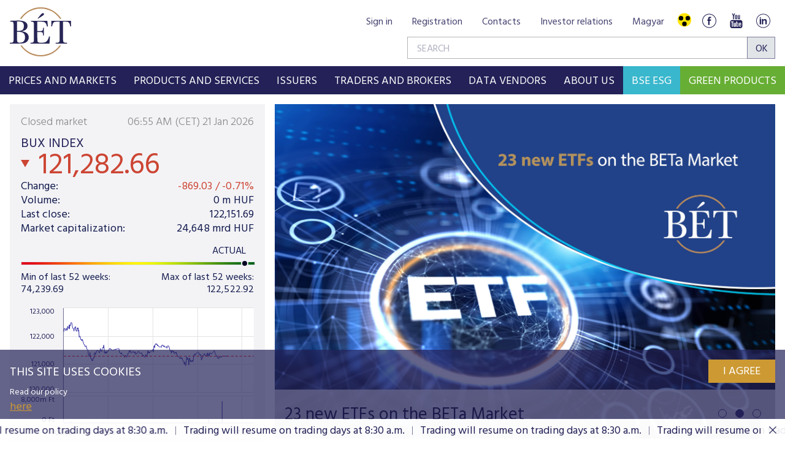

--- FILE ---
content_type: text/html;charset=UTF-8
request_url: https://bse.hu/
body_size: 47135
content:
<!DOCTYPE html>
<html class="loading" lang="en">
    <head>
        <meta charset="utf-8"/>
        <meta http-equiv="X-UA-Compatible" content="IE=edge"/>
        <meta name="viewport" content="width=device-width, initial-scale=1"/>
        <meta name="portal" content="BETB3"/>

        <meta name="context-path" content="/" />

        <link rel="shortcut icon" type="image/x-icon" href="/assets/site-default/modules_site/site/images/favicon.png">
        <link rel="icon" type="image/png" href="/assets/site-default/modules_site/site/images/favicon.png">


        <meta property="og:title" content="Contents" />
        <meta property="og:site_name" content="Bet site" />
        <meta property="og:url" content="https://bse.hu/" />
        
        <meta property="og:type" content="website" />
        <meta property="og:image" content="https://bse.hu/pimg/imageFile?path=/site/Kepek/logok/BET-logo-RGB-270x520px.png" />

        
            
            

            
        
        
        
        
        

        <meta name="_csrf" content="4cfb523f-88ab-416c-87ff-66551e15ed79"/> <meta name="_csrf_header" content="X-SECURITY"/>

        
        
        <script type="text/plain" data-name="portal:loaderConfiguration">{"baseURL":"/assets/","paths":{"@ponte/dialog":"default/modules_vendor/@ponte/dialog","@ponte/dialog-aurelia":"default/modules_vendor/@ponte/dialog-aurelia","alertify":"default/modules_vendor/alertify","aurelia-binding":"default/modules_vendor/aurelia-binding","aurelia-bootstrapper":"default/modules_vendor/aurelia-bootstrapper","aurelia-dependency-injection":"default/modules_vendor/aurelia-dependency-injection","aurelia-dialog":"default/modules_vendor/aurelia-dialog","aurelia-event-aggregator":"default/modules_vendor/aurelia-event-aggregator","aurelia-fetch-client":"default/modules_vendor/aurelia-fetch-client","aurelia-framework":"default/modules_vendor/aurelia-framework","aurelia-history":"default/modules_vendor/aurelia-history","aurelia-history-browser":"default/modules_vendor/aurelia-history-browser","aurelia-loader":"default/modules_vendor/aurelia-loader","aurelia-loader-default":"default/modules_vendor/aurelia-loader-default","aurelia-logging":"default/modules_vendor/aurelia-logging","aurelia-logging-console":"default/modules_vendor/aurelia-logging-console","aurelia-metadata":"default/modules_vendor/aurelia-metadata","aurelia-pal":"default/modules_vendor/aurelia-pal","aurelia-pal-browser":"default/modules_vendor/aurelia-pal-browser","aurelia-path":"default/modules_vendor/aurelia-path","aurelia-polyfills":"default/modules_vendor/aurelia-polyfills","aurelia-route-recognizer":"default/modules_vendor/aurelia-route-recognizer","aurelia-router":"default/modules_vendor/aurelia-router","aurelia-task-queue":"default/modules_vendor/aurelia-task-queue","aurelia-templating":"default/modules_vendor/aurelia-templating","aurelia-templating-binding":"default/modules_vendor/aurelia-templating-binding","aurelia-templating-resources":"default/modules_vendor/aurelia-templating-resources","aurelia-templating-router":"default/modules_vendor/aurelia-templating-router","autorefresh":"site-default/modules_site/autorefresh","bet":"site-default/modules_site/bet","bet-analytics":"site.en/modules_site/bet-analytics","bet-chart":"site-default/modules_site/bet-chart","bet-company-profile":"site-default/modules_site/bet-company-profile","bet-data-download":"default/modules_site/bet-data-download","bet-datatables":"site-default/modules_site/bet-datatables","bet-form-portal":"default/modules_site/bet-form-portal","bet-ft":"default/modules_site/bet-ft","bet-kibinfo":"default/modules_site/bet-kibinfo","bet-legek":"site-default/modules_site/bet-legek","bet-marketnow":"default/modules_site/bet-marketnow","bet-marketnow-corporatebonds":"default/modules_site/bet-marketnow-corporatebonds","bet-marketnow-mortgage":"default/modules_site/bet-marketnow-mortgage","bet-newkib-list":"site-default/modules_site/bet-newkib-list","bet-product-download":"default/modules_site/bet-product-download","bet-ticker":"site-default/modules_site/bet-ticker","bet-traderlist":"site-default/modules_site/bet-traderlist","bux-index":"site-default/modules_site/bux-index","cetopntr-index":"site-default/modules_site/cetopntr-index","chart.js":"default/modules_vendor/chart.js","chartjs-plugin-datalabels":"default/modules_vendor/chartjs-plugin-datalabels","chartjs-plugin-stacked100":"default/modules_vendor/chartjs-plugin-stacked100","configurableLogin":"default/modules_site/configurableLogin","css":"default/modules_vendor/css","dateTimePicker":"default/modules_vendor/dateTimePicker","defaultLogin":"default/modules_site/defaultLogin","derivative-instrument":"default/modules_site/derivative-instrument","dokk-core-form":"default/modules_site/dokk-core-form","dokk-datepicker":"default/modules_site/dokk-datepicker","dokk-features-portal-webform-manager":"default/modules_site/dokk-features-portal-webform-manager","dokk-observable":"default/modules_site/dokk-observable","dokk-react-form":"default/modules_site/dokk-react-form","external-auth-manager":"default/modules_site/external-auth-manager","fancybox":"default/modules_vendor/fancybox","fetch":"default/modules_vendor/fetch","forgotPassword":"default/modules_site/forgotPassword","form-portal":"default/modules_site/form-portal","google-maps":"default/modules_vendor/google-maps","google-maps-react":"default/modules_vendor/google-maps-react","highstock":"default/modules_site/highstock","imageGallery":"default/modules_site/imageGallery","imask":"default/modules_vendor/imask","irlist":"default/modules_site/irlist","jquery":"default/modules_vendor/jquery","jsfile-uploader2":"default/modules_site/jsfile-uploader2","ladda":"default/modules_site/ladda","moment":"site-default/modules_vendor/moment","moment-timezone":"site-default/modules_vendor/moment-timezone","numeral":"default/modules_vendor/numeral","pdfViewer":"default/modules_site/pdfViewer","portal":"default/modules_site/portal","portal-aurelia":"default/modules_site/portal-aurelia","portal-datepicker":"default/modules_site/portal-datepicker","portal-dialog":"default/modules_site/portal-dialog","portal-select":"default/modules_site/portal-select","quill":"default/modules_vendor/quill","react":"default/modules_vendor/react","react-datepicker":"default/modules_vendor/react-datepicker","react-dom":"default/modules_vendor/react-dom","react-select":"default/modules_vendor/react-select","registrableCalendarEvent":"site-default/modules_site/registrableCalendarEvent","select2":"default/modules_vendor/select2","site":"site-default/modules_site/site","site-en":"site.en/modules_site/site-en","site-hu":"site/modules_site/site-hu","slick":"default/modules_vendor/slick","slickCarousel":"default/modules_site/slickCarousel","solr":"site-default/modules_site/solr","text":"default/modules_vendor/text","tinymce":"default/modules_site/tinymce","token-processors":"default/modules_site/token-processors","tslib":"default/modules_vendor/tslib","tui-chart":"default/modules_vendor/tui-chart","two-js":"default/modules_vendor/two-js","videowall":"default/modules_site/videowall"},"packages":{"@ponte/dialog":{"main":"index.js","meta":{"*.js":{"format":"register","build":true},"*.css":{"loader":"css","format":"global"},"*.scss":{"loader":"css","format":"global"}}},"@ponte/dialog-aurelia":{"main":"index.js","meta":{"*.js":{"format":"register","build":true},"*.css":{"loader":"css","format":"global"},"*.scss":{"loader":"css","format":"global"}}},"alertify":{"main":"alertify.min.js","defaultExtension":"js","meta":{"*.js":{"format":"register","exports":"alertify","minify":true,"build":true},"*.css":{"loader":"css","format":"global"},"*.scss":{"loader":"css","format":"global"}}},"aurelia-binding":{"main":"aurelia-binding.js","defaultExtension":"js","meta":{"*.js":{"format":"register","minify":true,"build":true},"*.css":{"loader":"css","format":"global"},"*.scss":{"loader":"css","format":"global"}}},"aurelia-bootstrapper":{"main":"aurelia-bootstrapper","defaultExtension":"js","meta":{"*.js":{"format":"register","minify":true,"build":true},"*.css":{"loader":"css","format":"global"},"*.scss":{"loader":"css","format":"global"}}},"aurelia-dependency-injection":{"main":"aurelia-dependency-injection","defaultExtension":"js","meta":{"*.js":{"format":"register","minify":true,"build":true},"*.css":{"loader":"css","format":"global"},"*.scss":{"loader":"css","format":"global"}}},"aurelia-dialog":{"main":"aurelia-dialog","defaultExtension":"js","meta":{"*.js":{"format":"register","minify":true,"build":true},"*.css":{"loader":"css","format":"global"},"*.scss":{"loader":"css","format":"global"}}},"aurelia-event-aggregator":{"main":"aurelia-event-aggregator","defaultExtension":"js","meta":{"*.js":{"format":"register","minify":true,"build":true},"*.css":{"loader":"css","format":"global"},"*.scss":{"loader":"css","format":"global"}}},"aurelia-fetch-client":{"main":"aurelia-fetch-client.js","defaultExtension":"js","meta":{"*.js":{"format":"register","minify":true,"build":true},"*.css":{"loader":"css","format":"global"},"*.scss":{"loader":"css","format":"global"}}},"aurelia-framework":{"main":"aurelia-framework","defaultExtension":"js","meta":{"*.js":{"format":"register","minify":true,"build":true},"*.css":{"loader":"css","format":"global"},"*.scss":{"loader":"css","format":"global"}}},"aurelia-history":{"main":"aurelia-history","defaultExtension":"js","meta":{"*.js":{"format":"register","minify":true,"build":true},"*.css":{"loader":"css","format":"global"},"*.scss":{"loader":"css","format":"global"}}},"aurelia-history-browser":{"main":"aurelia-history-browser","defaultExtension":"js","meta":{"*.js":{"format":"register","minify":true,"build":true},"*.css":{"loader":"css","format":"global"},"*.scss":{"loader":"css","format":"global"}}},"aurelia-loader":{"main":"aurelia-loader","defaultExtension":"js","meta":{"*.js":{"format":"register","minify":true,"build":true},"*.css":{"loader":"css","format":"global"},"*.scss":{"loader":"css","format":"global"}}},"aurelia-loader-default":{"main":"aurelia-loader-default","defaultExtension":"js","meta":{"*.js":{"format":"register","minify":true,"build":true},"*.css":{"loader":"css","format":"global"},"*.scss":{"loader":"css","format":"global"}}},"aurelia-logging":{"main":"aurelia-logging","defaultExtension":"js","meta":{"*.js":{"format":"register","minify":true,"build":true},"*.css":{"loader":"css","format":"global"},"*.scss":{"loader":"css","format":"global"}}},"aurelia-logging-console":{"main":"aurelia-logging-console","defaultExtension":"js","meta":{"*.js":{"format":"register","minify":true,"build":true},"*.css":{"loader":"css","format":"global"},"*.scss":{"loader":"css","format":"global"}}},"aurelia-metadata":{"main":"aurelia-metadata","defaultExtension":"js","meta":{"*.js":{"format":"register","minify":true,"build":true},"*.css":{"loader":"css","format":"global"},"*.scss":{"loader":"css","format":"global"}}},"aurelia-pal":{"main":"aurelia-pal","defaultExtension":"js","meta":{"*.js":{"format":"register","minify":true,"build":true},"*.css":{"loader":"css","format":"global"},"*.scss":{"loader":"css","format":"global"}}},"aurelia-pal-browser":{"main":"aurelia-pal-browser","defaultExtension":"js","meta":{"*.js":{"format":"register","minify":true,"build":true},"*.css":{"loader":"css","format":"global"},"*.scss":{"loader":"css","format":"global"}}},"aurelia-path":{"main":"aurelia-path","defaultExtension":"js","meta":{"*.js":{"format":"register","minify":true,"build":true},"*.css":{"loader":"css","format":"global"},"*.scss":{"loader":"css","format":"global"}}},"aurelia-polyfills":{"main":"aurelia-polyfills","defaultExtension":"js","meta":{"*.js":{"format":"register","minify":true,"build":true},"*.css":{"loader":"css","format":"global"},"*.scss":{"loader":"css","format":"global"}}},"aurelia-route-recognizer":{"main":"aurelia-route-recognizer","defaultExtension":"js","meta":{"*.js":{"format":"register","minify":true,"build":true},"*.css":{"loader":"css","format":"global"},"*.scss":{"loader":"css","format":"global"}}},"aurelia-router":{"main":"aurelia-router","defaultExtension":"js","meta":{"*.js":{"format":"register","minify":true,"build":true},"*.css":{"loader":"css","format":"global"},"*.scss":{"loader":"css","format":"global"}}},"aurelia-task-queue":{"main":"aurelia-task-queue","defaultExtension":"js","meta":{"*.js":{"format":"register","minify":true,"build":true},"*.css":{"loader":"css","format":"global"},"*.scss":{"loader":"css","format":"global"}}},"aurelia-templating":{"main":"aurelia-templating","defaultExtension":"js","meta":{"*.js":{"format":"register","minify":true,"build":true},"*.css":{"loader":"css","format":"global"},"*.scss":{"loader":"css","format":"global"}}},"aurelia-templating-binding":{"main":"aurelia-templating-binding","defaultExtension":"js","meta":{"*.js":{"format":"register","minify":true,"build":true},"*.css":{"loader":"css","format":"global"},"*.scss":{"loader":"css","format":"global"}}},"aurelia-templating-resources":{"main":"aurelia-templating-resources","defaultExtension":"js","meta":{"*.js":{"format":"register","minify":true,"build":true},"*.css":{"loader":"css","format":"global"},"*.scss":{"loader":"css","format":"global"}}},"aurelia-templating-router":{"main":"aurelia-templating-router","defaultExtension":"js","meta":{"*.js":{"format":"register","minify":true,"build":true},"*.css":{"loader":"css","format":"global"},"*.scss":{"loader":"css","format":"global"}}},"autorefresh":{"main":"refresh.js","meta":{"*.js":{"build":true,"format":"register"},"*.css":{"loader":"css","format":"global"},"*.scss":{"loader":"css","format":"global"}}},"bet":{"main":"bet.js","defaultExtension":"js","meta":{"*.js":{"minify":true,"build":true,"format":"register"},"*.css":{"loader":"css","format":"global"},"*.scss":{"loader":"css","format":"global"}}},"bet-analytics":{"defaultExtension":"js","meta":{"*.css":{"loader":"css","format":"global"},"*.scss":{"loader":"css","format":"global"}}},"bet-chart":{"main":"chart-handler.js","defaultExtension":"js","meta":{"*.js":{"minify":true,"build":true,"format":"register"},"*.css":{"loader":"css","format":"global"},"*.scss":{"loader":"css","format":"global"}}},"bet-company-profile":{"main":"company-profile.js","defaultExtension":"js","meta":{"*.js":{"minify":true,"build":true,"format":"register"},"*.css":{"loader":"css","format":"global"},"*.scss":{"loader":"css","format":"global"}}},"bet-data-download":{"main":"data-download.js","defaultExtension":"js","meta":{"*.js":{"minify":true,"build":true,"format":"register"},"*.css":{"loader":"css","format":"global"},"*.scss":{"loader":"css","format":"global"}}},"bet-datatables":{"main":"datatables-manager.js","defaultExtension":"js","meta":{"datatables-manager.js":{"minify":true,"build":true,"format":"register"},"datatables.min.js":{"format":"register","exports":"jQuery","minify":true,"deps":["jquery"],"build":true},"*.js":{"minify":true,"build":true,"format":"register"},"*.css":{"loader":"css","format":"global"},"*.scss":{"loader":"css","format":"global"}}},"bet-form-portal":{"main":"dist/bet-form-portal.js","defaultExtension":"js","meta":{"dist/*.js":{"format":"register","build":true},"*.css":{"loader":"css","format":"global"},"*.scss":{"loader":"css","format":"global"}}},"bet-ft":{"main":"bet-ft.js","defaultExtension":"js","meta":{"*.js":{"minify":true,"build":true,"format":"register"},"*.css":{"loader":"css","format":"global"},"*.scss":{"loader":"css","format":"global"}}},"bet-kibinfo":{"main":"bet-kibinfo.js","defaultExtension":"js","meta":{"*.js":{"minify":true,"build":true,"format":"register"},"*.css":{"loader":"css","format":"global"},"*.scss":{"loader":"css","format":"global"}}},"bet-legek":{"main":"legek.js","defaultExtension":"js","meta":{"*.js":{"minify":true,"build":true,"format":"register"},"*.css":{"loader":"css","format":"global"},"*.scss":{"loader":"css","format":"global"}}},"bet-marketnow":{"main":"market-now.js","defaultExtension":"js","meta":{"*.js":{"minify":true,"build":true,"format":"register"},"*.css":{"loader":"css","format":"global"},"*.scss":{"loader":"css","format":"global"}}},"bet-marketnow-corporatebonds":{"main":"market-now-corporatebonds.js","defaultExtension":"js","meta":{"*.js":{"minify":true,"build":true,"format":"register"},"*.css":{"loader":"css","format":"global"},"*.scss":{"loader":"css","format":"global"}}},"bet-marketnow-mortgage":{"main":"market-now-mortgage.js","defaultExtension":"js","meta":{"*.js":{"minify":true,"build":true,"format":"register"},"*.css":{"loader":"css","format":"global"},"*.scss":{"loader":"css","format":"global"}}},"bet-newkib-list":{"main":"newkib-list.js","defaultExtension":"js","meta":{"*.js":{"minify":true,"build":true,"format":"register"},"*.css":{"loader":"css","format":"global"},"*.scss":{"loader":"css","format":"global"}}},"bet-product-download":{"main":"bet-product-download.js","defaultExtension":"js","meta":{"*.js":{"minify":true,"build":true,"format":"register"},"*.css":{"loader":"css","format":"global"},"*.scss":{"loader":"css","format":"global"}}},"bet-ticker":{"main":"ticker.js","defaultExtension":"js","meta":{"*.js":{"minify":true,"build":true,"format":"register"},"*.css":{"loader":"css","format":"global"},"*.scss":{"loader":"css","format":"global"}}},"bet-traderlist":{"main":"bet-traderlist.js","defaultExtension":"js","meta":{"*.js":{"minify":true,"build":true,"format":"register"},"*.css":{"loader":"css","format":"global"},"*.scss":{"loader":"css","format":"global"}}},"bux-index":{"main":"index.js","defaultExtension":"js","meta":{"*.js":{"minify":true,"build":true,"format":"register"},"*.css":{"loader":"css","format":"global"},"*.scss":{"loader":"css","format":"global"}}},"cetopntr-index":{"main":"index.js","defaultExtension":"js","meta":{"*.js":{"minify":true,"build":true,"format":"register"},"*.css":{"loader":"css","format":"global"},"*.scss":{"loader":"css","format":"global"}}},"chart.js":{"main":"Chart.js","meta":{"Chart.js":{"format":"register","minify":true,"build":true},"*.css":{"loader":"css","format":"global"},"*.scss":{"loader":"css","format":"global"}}},"chartjs-plugin-datalabels":{"main":"chartjs-plugin-datalabels.js","meta":{"chartjs-plugin-datalabels.js":{"format":"register","minify":true,"build":true},"*.css":{"loader":"css","format":"global"},"*.scss":{"loader":"css","format":"global"}}},"chartjs-plugin-stacked100":{"main":"index.js","meta":{"index.js":{"minify":true,"build":true,"format":"register"},"*.css":{"loader":"css","format":"global"},"*.scss":{"loader":"css","format":"global"}}},"configurableLogin":{"main":"login.js","defaultExtension":"js","meta":{"*.js":{"minify":true,"build":true,"format":"register"},"*.scss":{"loader":"css","format":"global"},"*.css":{"loader":"css","format":"global"}}},"css":{"main":"css.js","meta":{"*.js":{"build":true,"format":"register"},"*.css":{"loader":"css","format":"global"},"*.scss":{"loader":"css","format":"global"}}},"dateTimePicker":{"main":"DateTimePicker.js","defaultExtension":"js","meta":{"*.js":{"format":"register","exports":"jQuery","deps":["jquery/jquery-ui-1.12.1"],"minify":true,"build":true},"*.css":{"loader":"css","format":"global"},"*.scss":{"loader":"css","format":"global"}}},"defaultLogin":{"main":"login.js","defaultExtension":"js","meta":{"*.js":{"minify":true,"build":true,"format":"register"},"*.scss":{"loader":"css","format":"global"},"*.css":{"loader":"css","format":"global"}}},"derivative-instrument":{"main":"derivative-instrument.js","defaultExtension":"js","meta":{"*.js":{"minify":true,"build":true,"format":"register"},"*.css":{"loader":"css","format":"global"},"*.scss":{"loader":"css","format":"global"}}},"dokk-core-form":{"main":"dist/index.js","defaultExtension":"js","meta":{"dist/*.js":{"format":"register","minify":true,"build":true},"*.css":{"loader":"css","format":"global"},"*.scss":{"loader":"css","format":"global"}}},"dokk-datepicker":{"main":"dist/index.js","defaultExtension":"js","meta":{"*.js":{"format":"register","build":true},"*.css":{"loader":"css","format":"global"},"*.scss":{"loader":"css","format":"global"}}},"dokk-features-portal-webform-manager":{"main":"dist/webform-manager.js","defaultExtension":"js","meta":{"dist/*.js":{"format":"register","build":true},"*.css":{"loader":"css","format":"global"},"*.scss":{"loader":"css","format":"global"}}},"dokk-observable":{"main":"dist/index.js","defaultExtension":"js","meta":{"dist/*.js":{"format":"register","minify":true,"build":true},"*.css":{"loader":"css","format":"global"},"*.scss":{"loader":"css","format":"global"}}},"dokk-react-form":{"main":"useForm.js","defaultExtension":"js","meta":{"*.js":{"build":true,"format":"register"},"*.css":{"loader":"css","format":"global"},"*.scss":{"loader":"css","format":"global"}}},"external-auth-manager":{"main":"external-auth-manager.js","defaultExtension":"js","meta":{"*.js":{"minify":true,"build":true,"format":"register"},"*.css":{"loader":"css","format":"global"},"*.scss":{"loader":"css","format":"global"}}},"fancybox":{"main":"jquery.fancybox-3.5.7.min.js","defaultExtension":"js","meta":{"*.js":{"format":"register","exports":"jQuery","deps":["jquery","./jquery.fancybox-3.5.7.min.css"],"minify":true,"build":true},"*.css":{"loader":"css","format":"global"},"*.scss":{"loader":"css","format":"global"}}},"fetch":{"main":"fetch.2.0.3.min.js","defaultExtension":"js","meta":{"*.js":{"format":"register","exports":"jQuery","build":true},"*.css":{"loader":"css","format":"global"},"*.scss":{"loader":"css","format":"global"}}},"forgotPassword":{"main":"forgotPasswordChanger.js","defaultExtension":"js","meta":{"forgotPasswordChanger.js":{"build":true,"format":"register"},"*.css":{"loader":"css","format":"global"},"*.scss":{"loader":"css","format":"global"}}},"form-portal":{"main":"dist/form-portal.js","defaultExtension":"js","meta":{"dist/*.js":{"format":"register","minify":true,"build":true},"*.css":{"loader":"css","format":"global"},"*.scss":{"loader":"css","format":"global"}}},"google-maps":{"main":"google-maps.js","defaultExtension":"js","meta":{"*.js":{"minify":true,"build":true,"format":"register"},"*.css":{"loader":"css","format":"global"},"*.scss":{"loader":"css","format":"global"}}},"google-maps-react":{"main":"google_maps_api.jsx","defaultExtension":"jsx","meta":{"*.jsx":{"minify":true,"build":true,"format":"register"},"*.css":{"loader":"css","format":"global"},"*.scss":{"loader":"css","format":"global"}}},"highstock":{"main":"index.js","defaultExtension":"js","meta":{"highstock.js":{"format":"register","minify":true,"build":true},"*.js":{"minify":true,"build":true,"format":"register"},"*.css":{"loader":"css","format":"global"},"*.scss":{"loader":"css","format":"global"}}},"imageGallery":{"main":"image-gallery.js","defaultExtension":"js","meta":{"image-gallery.js":{"deps":["./image-gallery.css"],"build":true,"format":"register"},"image-gallery.css":{"loader":"css","format":"global"},"*.css":{"loader":"css","format":"global"},"*.scss":{"loader":"css","format":"global"}}},"imask":{"main":"imask.min.js","meta":{"*.js":{"format":"register","minify":true,"build":true},"*.css":{"loader":"css","format":"global"},"*.scss":{"loader":"css","format":"global"}}},"irlist":{"main":"irlist.js","defaultExtension":"js","meta":{"*.js":{"build":true,"format":"register"},"*.css":{"loader":"css","format":"global"},"*.scss":{"loader":"css","format":"global"}}},"jquery":{"main":"index.js","defaultExtension":"js","meta":{"index.js":{"format":"register","minify":true,"build":true},"jquery-3.7.1.min.js":{"format":"register","exports":"jQuery","minify":true,"deps":[],"build":true},"jquery-ui-1.13.2/*.js":{"format":"register","exports":"jQuery","minify":true,"deps":["../jquery-3.7.1.min.js"],"build":true},"jquery-ui-1.13.2/*.css":{"loader":"css","format":"global"},"*.css":{"loader":"css","format":"global"},"*.scss":{"loader":"css","format":"global"}}},"jsfile-uploader2":{"main":"dist/index.js","defaultExtension":"js","meta":{"*.js":{"format":"register","build":true},"*.css":{"loader":"css","format":"global"},"*.scss":{"loader":"css","format":"global"}}},"ladda":{"main":"index.js","defaultExtension":"js","meta":{"ladda.min.js":{"format":"register","minify":true,"build":true},"spin.min.js":{"format":"register","minify":true,"build":true},"*.js":{"minify":true,"build":true,"format":"register"},"*.css":{"loader":"css","format":"global"},"*.scss":{"loader":"css","format":"global"}}},"moment":{"main":"moment-main.js","defaultExtension":"js","meta":{"*.js":{"format":"register","minify":true,"build":true},"*.css":{"loader":"css","format":"global"},"*.scss":{"loader":"css","format":"global"}}},"moment-timezone":{"main":"moment-timezone-with-data.js","meta":{"*.js":{"format":"register","build":true},"*.css":{"loader":"css","format":"global"},"*.scss":{"loader":"css","format":"global"}}},"numeral":{"main":"index.js","defaultExtension":"js","meta":{"index.js":{"minify":true,"build":true,"format":"register"},"locales.js":{"format":"register","deps":["./numeral"],"minify":true,"build":true},"numeral.js":{"format":"register","minify":true,"build":true},"*.css":{"loader":"css","format":"global"},"*.scss":{"loader":"css","format":"global"}}},"pdfViewer":{"main":"pdf-pager.jsx","defaultExtension":"js","meta":{"pdf-viewer.js":{"deps":[],"build":true,"format":"register"},"*.jsx":{"deps":[],"build":true,"format":"register"},"*.scss":{"loader":"css","format":"global"},"*.css":{"loader":"css","format":"global"}}},"portal":{"main":"dist/portal.js","defaultExtension":"js","meta":{"dist/*.js":{"format":"register","build":true},"*.css":{"loader":"css","format":"global"},"*.scss":{"loader":"css","format":"global"}}},"portal-aurelia":{"main":"dist/main.js","defaultExtension":"js","meta":{"*.js":{"format":"register","build":true},"*.css":{"loader":"css","format":"global"},"*.scss":{"loader":"css","format":"global"}}},"portal-datepicker":{"main":"index.jsx","defaultExtension":"jsx","meta":{"*.js":{"build":true,"format":"register"},"*.jsx":{"build":true,"format":"register"},"*.scss":{"loader":"css","format":"global"},"*.css":{"loader":"css","format":"global"}}},"portal-dialog":{"main":"src/portal-dialog.js","defaultExtension":"js","meta":{"*.js":{"format":"register","build":true},"*.css":{"loader":"css","format":"global"},"*.scss":{"loader":"css","format":"global"}}},"portal-select":{"main":"index.jsx","defaultExtension":"jsx","meta":{"*.jsx":{"build":true,"format":"register"},"*.css":{"loader":"css","format":"global"},"*.scss":{"loader":"css","format":"global"}}},"quill":{"main":"quill.min.js","defaultExtension":"js","meta":{"*.js":{"format":"register","exports":"Quill","deps":["./quill.snow.css"],"build":true},"*.css":{"loader":"css","format":"global"},"*.scss":{"loader":"css","format":"global"}}},"react":{"main":"react.min.js","defaultExtension":"js","meta":{"react.min.js":{"format":"amd","deps":[]},"*.css":{"loader":"css","format":"global"},"*.scss":{"loader":"css","format":"global"}}},"react-datepicker":{"main":"dist/react-datepicker.js","defaultExtension":"js","meta":{"react-datepicker.js":{"format":"amd"},"*.css":{"loader":"css","format":"global"},"*.scss":{"loader":"css","format":"global"}}},"react-dom":{"main":"react-dom.min.js","defaultExtension":"js","meta":{"react-dom.min.js":{"format":"amd","deps":["react"]},"*.css":{"loader":"css","format":"global"},"*.scss":{"loader":"css","format":"global"}}},"react-select":{"main":"index-prod.umd.js","defaultExtension":"js","meta":{"index-prod.umd.js":{"format":"amd","deps":[]},"*.css":{"loader":"css","format":"global"},"*.scss":{"loader":"css","format":"global"}}},"registrableCalendarEvent":{"main":"registrable-calendar-event.js","defaultExtension":"js","meta":{"registrable-calendar-event.js":{"deps":["jquery"],"build":true,"format":"register"},"*.css":{"loader":"css","format":"global"},"*.scss":{"loader":"css","format":"global"}}},"select2":{"main":"index.js","meta":{"select2.min.js":{"format":"register","minify":true,"build":true},"index.js":{"minify":true,"build":true,"format":"register"},"*.css":{"loader":"css","format":"global"},"*.scss":{"loader":"css","format":"global"}}},"site":{"main":"site.js","defaultExtension":"js","meta":{"*.js":{"minify":true,"build":true,"format":"register"},"*.css":{"loader":"css","format":"global"},"*.scss":{"loader":"css","format":"global"}}},"site-en":{"main":"styles/bet-style-en.css","defaultExtension":"js","meta":{"*.js":{"minify":true,"build":true,"format":"register"},"*.css":{"loader":"css","format":"global"},"*.scss":{"loader":"css","format":"global"}}},"site-hu":{"main":"styles/bet-style.css","defaultExtension":"js","meta":{"*.js":{"minify":true,"build":true,"format":"register"},"*.css":{"loader":"css","format":"global"},"*.scss":{"loader":"css","format":"global"}}},"slick":{"main":"slick.min.js","defaultExtension":"js","meta":{"slick.min.js":{"format":"register","export":"jQuery","minify":true,"deps":["jquery","./slick.scss","./slick-theme.scss"],"build":true},"*.scss":{"loader":"css","format":"global"},"*.css":{"loader":"css","format":"global"}}},"slickCarousel":{"main":"carousel.js","defaultExtension":"js","meta":{"carousel.js":{"build":true,"format":"register"},"responsiveConfigPlugin.js":{"build":true,"format":"register"},"simpleConfigPlugin.js":{"build":true,"format":"register"},"*.css":{"loader":"css","format":"global"},"*.scss":{"loader":"css","format":"global"}}},"solr":{"defaultExtension":"js","meta":{"solr_result.js":{"build":true,"format":"register"},"testPlugin.js":{"build":true,"format":"register"},"solr_search.js":{"build":true,"format":"register"},"typeahead.bundle.min.js":{"format":"register","exports":"jQuery","build":true},"*.css":{"loader":"css","format":"global"},"*.scss":{"loader":"css","format":"global"}}},"text":{"main":"text.js","meta":{"*.js":{"format":"register","minify":true,"build":true},"*.css":{"loader":"css","format":"global"},"*.scss":{"loader":"css","format":"global"}}},"tinymce":{"main":"dist/index.js","defaultExtension":"js","meta":{"*.js":{"format":"register","build":true},"*.css":{"loader":"css","format":"global"},"*.scss":{"loader":"css","format":"global"}}},"token-processors":{"defaultExtension":"js","meta":{"*.js":{"build":true,"format":"register"},"*.css":{"loader":"css","format":"global"},"*.scss":{"loader":"css","format":"global"}}},"tslib":{"main":"tslib.js","meta":{"*.js":{"format":"register","build":true},"*.css":{"loader":"css","format":"global"},"*.scss":{"loader":"css","format":"global"}}},"tui-chart":{"main":"index.js","defaultExtension":"js","meta":{"*.js":{"format":"amd","deps":[]},"*.css":{"loader":"css","format":"global"},"*.scss":{"loader":"css","format":"global"}}},"two-js":{"main":"two.min.js","defaultExtension":"js","meta":{"*.js":{"minify":true,"build":true,"format":"register"},"*.css":{"loader":"css","format":"global"},"*.scss":{"loader":"css","format":"global"}}},"videowall":{"main":"videowall.js","defaultExtension":"js","meta":{"*.js":{"minify":true,"build":true,"format":"register"},"*.css":{"loader":"css","format":"global"},"*.scss":{"loader":"css","format":"global"}}}},"bundles":{"default/modules_vendor/aurelia-binding/aurelia-binding.bundle.js":["aurelia-binding/aurelia-binding.js","aurelia-binding/index.js"],"default/modules_vendor/aurelia-bootstrapper/aurelia-bootstrapper.bundle.js":["aurelia-bootstrapper/index.js","aurelia-bootstrapper/aurelia-bootstrapper.js"],"default/modules_vendor/aurelia-dependency-injection/aurelia-dependency-injection.bundle.js":["aurelia-dependency-injection/index.js","aurelia-dependency-injection/aurelia-dependency-injection.js"],"default/modules_vendor/aurelia-dialog/aurelia-dialog.bundle.js":["aurelia-dialog/aurelia-dialog.js","aurelia-dialog/dialog-result.js","aurelia-dialog/ux-dialog.js","aurelia-dialog/interfaces.js","aurelia-dialog/dialog-controller.js","aurelia-dialog/dialog-close-error.js","aurelia-dialog/dialog-configuration.js","aurelia-dialog/ux-dialog-body.js","aurelia-dialog/attach-focus.js","aurelia-dialog/dialog-settings.js","aurelia-dialog/ux-dialog-footer.js","aurelia-dialog/dialog-service.js","aurelia-dialog/renderer.js","aurelia-dialog/dialog-renderer.js","aurelia-dialog/lifecycle.js","aurelia-dialog/dialog-cancel-error.js","aurelia-dialog/ux-dialog-header.js"],"default/modules_vendor/aurelia-event-aggregator/aurelia-event-aggregator.bundle.js":["aurelia-event-aggregator/index.js","aurelia-event-aggregator/aurelia-event-aggregator.js"],"default/modules_vendor/aurelia-fetch-client/aurelia-fetch-client.bundle.js":["aurelia-fetch-client/index.js","aurelia-fetch-client/aurelia-fetch-client.js"],"default/modules_vendor/aurelia-framework/aurelia-framework.bundle.js":["aurelia-framework/aurelia-framework.js","aurelia-framework/index.js"],"default/modules_vendor/aurelia-history/aurelia-history.bundle.js":["aurelia-history/aurelia-history.js","aurelia-history/index.js"],"default/modules_vendor/aurelia-history-browser/aurelia-history-browser.bundle.js":["aurelia-history-browser/aurelia-history-browser.js","aurelia-history-browser/index.js"],"default/modules_vendor/aurelia-loader/aurelia-loader.bundle.js":["aurelia-loader/index.js","aurelia-loader/aurelia-loader.js"],"default/modules_vendor/aurelia-loader-default/aurelia-loader-default.bundle.js":["aurelia-loader-default/index.js","aurelia-loader-default/aurelia-loader-default.js"],"default/modules_vendor/aurelia-logging/aurelia-logging.bundle.js":["aurelia-logging/index.js","aurelia-logging/aurelia-logging.js"],"default/modules_vendor/aurelia-logging-console/aurelia-logging-console.bundle.js":["aurelia-logging-console/index.js","aurelia-logging-console/aurelia-logging-console.js"],"default/modules_vendor/aurelia-metadata/aurelia-metadata.bundle.js":["aurelia-metadata/index.js","aurelia-metadata/aurelia-metadata.js"],"default/modules_vendor/aurelia-pal/aurelia-pal.bundle.js":["aurelia-pal/aurelia-pal.js","aurelia-pal/index.js"],"default/modules_vendor/aurelia-pal-browser/aurelia-pal-browser.bundle.js":["aurelia-pal-browser/index.js","aurelia-pal-browser/aurelia-pal-browser.js"],"default/modules_vendor/aurelia-path/aurelia-path.bundle.js":["aurelia-path/index.js","aurelia-path/aurelia-path.js"],"default/modules_vendor/aurelia-polyfills/aurelia-polyfills.bundle.js":["aurelia-polyfills/aurelia-polyfills.js","aurelia-polyfills/index.js"],"default/modules_vendor/aurelia-route-recognizer/aurelia-route-recognizer.bundle.js":["aurelia-route-recognizer/aurelia-route-recognizer.js","aurelia-route-recognizer/index.js"],"default/modules_vendor/aurelia-router/aurelia-router.bundle.js":["aurelia-router/aurelia-router.js","aurelia-router/index.js"],"default/modules_vendor/aurelia-task-queue/aurelia-task-queue.bundle.js":["aurelia-task-queue/aurelia-task-queue.js","aurelia-task-queue/index.js"],"default/modules_vendor/aurelia-templating/aurelia-templating.bundle.js":["aurelia-templating/aurelia-templating.js","aurelia-templating/index.js"],"default/modules_vendor/aurelia-templating-binding/aurelia-templating-binding.bundle.js":["aurelia-templating-binding/aurelia-templating-binding.js","aurelia-templating-binding/index.js"],"default/modules_vendor/aurelia-templating-resources/aurelia-templating-resources.bundle.js":["aurelia-templating-resources/null-repeat-strategy.js","aurelia-templating-resources/binding-signaler.js","aurelia-templating-resources/analyze-view-factory.js","aurelia-templating-resources/sanitize-html.js","aurelia-templating-resources/update-trigger-binding-behavior.js","aurelia-templating-resources/array-repeat-strategy.js","aurelia-templating-resources/if-core.js","aurelia-templating-resources/focus.js","aurelia-templating-resources/index.js","aurelia-templating-resources/attr-binding-behavior.js","aurelia-templating-resources/aurelia-templating-resources.js","aurelia-templating-resources/set-repeat-strategy.js","aurelia-templating-resources/throttle-binding-behavior.js","aurelia-templating-resources/compose.js","aurelia-templating-resources/repeat-utilities.js","aurelia-templating-resources/abstract-repeater.js","aurelia-templating-resources/aurelia-hide-style.js","aurelia-templating-resources/show.js","aurelia-templating-resources/self-binding-behavior.js","aurelia-templating-resources/html-sanitizer.js","aurelia-templating-resources/html-resource-plugin.js","aurelia-templating-resources/repeat.js","aurelia-templating-resources/css-resource.js","aurelia-templating-resources/hide.js","aurelia-templating-resources/with.js","aurelia-templating-resources/else.js","aurelia-templating-resources/dynamic-element.js","aurelia-templating-resources/if.js","aurelia-templating-resources/map-repeat-strategy.js","aurelia-templating-resources/signal-binding-behavior.js","aurelia-templating-resources/debounce-binding-behavior.js","aurelia-templating-resources/replaceable.js","aurelia-templating-resources/binding-mode-behaviors.js","aurelia-templating-resources/repeat-strategy-locator.js","aurelia-templating-resources/number-repeat-strategy.js"],"default/modules_vendor/aurelia-templating-router/aurelia-templating-router.bundle.js":["aurelia-templating-router/route-href.js","aurelia-templating-router/route-loader.js","aurelia-templating-router/aurelia-templating-router.js","aurelia-templating-router/router-view.js","aurelia-templating-router/index.js"],"site-default/modules_site/bet-chart/bet-chart.bundle.js":["bet-chart/chart-handler.js","bet-chart/chart-manager.js"],"site-default/modules_site/bet-datatables/bet-datatables.bundle.js":["bet-datatables/datatables-manager.js","bet-datatables/datatables.min.js"],"default/modules_site/bet-form-portal/bet-form-portal.bundle.js":["bet-form-portal/dist/plugin/bet-property-plugin.js","bet-form-portal/dist/plugin/bet-ft-yes-no-question-component.js","bet-form-portal/dist/plugin/bet-ft-freetext.js","bet-form-portal/dist/plugin/bet-ft-freetext-component.js","bet-form-portal/dist/plugin/bet-ft-yes-no-question.js","bet-form-portal/dist/bet-form-portal.js"],"default/modules_site/bet-ft/bet-ft.bundle.js":["bet-ft/resources/date-format.js","bet-ft/resources/translate.js","bet-ft/bet-ft.js"],"default/modules_vendor/css/css.bundle.js":["css/dokk-theme.js","css/css.js"],"default/modules_site/dokk-core-form/dokk-core-form.bundle.js":["dokk-core-form/dist/index.js"],"default/modules_site/dokk-features-portal-webform-manager/webform-manager.bundle.js":["dokk-features-portal-webform-manager/dist/common/custom-elements/dashboard-date-time-picker.html.js","dokk-features-portal-webform-manager/dist/common/constants.js","dokk-features-portal-webform-manager/dist/dashboard/routes/category-tree.js","dokk-features-portal-webform-manager/dist/common/form-detail-panel/form-submission-list.html.js","dokk-features-portal-webform-manager/dist/dashboard/custom-elements/page-list.js","dokk-features-portal-webform-manager/dist/common/form-detail-panel/webform-meta-status.html.js","dokk-features-portal-webform-manager/dist/common/util/observable/observable-adapter.js","dokk-features-portal-webform-manager/dist/dashboard/custom-elements/form-breadcrumb.js","dokk-features-portal-webform-manager/dist/common/form-detail-panel/submission-meta-state.html.js","dokk-features-portal-webform-manager/dist/dashboard/custom-elements/tree-view.js","dokk-features-portal-webform-manager/dist/common/form-detail-panel/webform-meta-state.html.js","dokk-features-portal-webform-manager/dist/common/form-panel/form-panel.html.js","dokk-features-portal-webform-manager/dist/common/util/observable/task-manager-decorator.js","dokk-features-portal-webform-manager/dist/dashboard/routes/form-detail.js","dokk-features-portal-webform-manager/dist/common/util/observable/task-manager.js","dokk-features-portal-webform-manager/dist/common/util/smooth-scroll.js","dokk-features-portal-webform-manager/dist/dashboard/app.js","dokk-features-portal-webform-manager/dist/common/form-detail-panel/form-submission-list-item.js","dokk-features-portal-webform-manager/dist/webform-controller/webform-controller.html.js","dokk-features-portal-webform-manager/dist/dashboard/routes/category-tree.html.js","dokk-features-portal-webform-manager/dist/common/custom-elements/inline-dialog-view.js","dokk-features-portal-webform-manager/dist/common/util/event-emitter.js","dokk-features-portal-webform-manager/dist/form-detail-panel.js","dokk-features-portal-webform-manager/dist/common/form-detail-panel/webform-meta-status.js","dokk-features-portal-webform-manager/dist/common/form-detail-panel/form-detail-panel.js","dokk-features-portal-webform-manager/dist/common/form-detail-panel/webform-meta-state.js","dokk-features-portal-webform-manager/dist/common/form-detail-panel/form-submission-list-item.html.js","dokk-features-portal-webform-manager/dist/form-detail/app.html.js","dokk-features-portal-webform-manager/dist/common/util/query.js","dokk-features-portal-webform-manager/dist/dashboard/routes/form-list.html.js","dokk-features-portal-webform-manager/dist/form-detail/app.js","dokk-features-portal-webform-manager/dist/common/service/inline-dialog-service.js","dokk-features-portal-webform-manager/dist/common/util/observable/object-with-observer.js","dokk-features-portal-webform-manager/dist/dashboard/routes/empty-form-detail.js","dokk-features-portal-webform-manager/dist/dashboard/custom-elements/search-bar.js","dokk-features-portal-webform-manager/dist/common/util/task-queue.js","dokk-features-portal-webform-manager/dist/common/util/inline-dialog-renderer.js","dokk-features-portal-webform-manager/dist/common/form-detail-panel/form-detail-panel.html.js","dokk-features-portal-webform-manager/dist/webform-manager.js","dokk-features-portal-webform-manager/dist/dashboard/custom-elements/tree-view.html.js","dokk-features-portal-webform-manager/dist/dashboard/custom-elements/form-row.html.js","dokk-features-portal-webform-manager/dist/dashboard/routes/form-list.js","dokk-features-portal-webform-manager/dist/dashboard/routes/form-detail.html.js","dokk-features-portal-webform-manager/dist/dashboard/custom-elements/form-breadcrumb.html.js","dokk-features-portal-webform-manager/dist/common/service/form-service.js","dokk-features-portal-webform-manager/dist/dashboard/custom-elements/tree-view-node.js","dokk-features-portal-webform-manager/dist/dashboard/custom-elements/form-row.js","dokk-features-portal-webform-manager/dist/common/form-detail-panel/submission-meta-state.js","dokk-features-portal-webform-manager/dist/common/common.js","dokk-features-portal-webform-manager/dist/common/util/observable/observable.js","dokk-features-portal-webform-manager/dist/css/eform_main.scss.js","dokk-features-portal-webform-manager/dist/common/form-panel/form-panel.js","dokk-features-portal-webform-manager/dist/dashboard/app.html.js","dokk-features-portal-webform-manager/dist/common/util/path-builder.js","dokk-features-portal-webform-manager/dist/common/util/AnimationSystem.js","dokk-features-portal-webform-manager/dist/dashboard/custom-elements/tree-view-node.html.js","dokk-features-portal-webform-manager/dist/common/custom-elements/dashboard-date-time-picker.js","dokk-features-portal-webform-manager/dist/common/service/webform-submit-adapter-manager.js","dokk-features-portal-webform-manager/dist/common/form-detail-panel/form-submission-list.js","dokk-features-portal-webform-manager/dist/webform-controller/webform-controller.js","dokk-features-portal-webform-manager/dist/dashboard.js","dokk-features-portal-webform-manager/dist/dashboard/custom-elements/search-bar.html.js","dokk-features-portal-webform-manager/dist/dashboard/routes/empty-form-detail.html.js","dokk-features-portal-webform-manager/dist/dashboard/custom-elements/page-list.html.js"],"default/modules_site/dokk-observable/dokk-observable.bundle.js":["dokk-observable/dist/index.js"],"default/modules_site/form-portal/form-portal.bundle.js":["form-portal/dist/interfaces.js","form-portal/dist/keep-alive.js","form-portal/dist/view-components/array-control/array-component-desriptor-builder.js","form-portal/dist/view-components/wizard/wizard-descriptor-builder.js","form-portal/dist/plugin/file-upload-component.js","form-portal/dist/view-components/portal-view-component.js","form-portal/dist/view-components/item-sort-component.js","form-portal/dist/plugin/formatted-text-component.js","form-portal/dist/view-components/portal-view-component.css.js","form-portal/dist/plugin/formatted-text.js","form-portal/dist/view-components/object-panel/object-panel-descriptor-builder.js","form-portal/dist/view-components/text-field-component.js","form-portal/dist/view-components/checkbox-field-component.js","form-portal/dist/view-components/columns-control/columns-control-descriptor-builder.js","form-portal/dist/view-components/panel/panel.js","form-portal/dist/view-components/portal-view-descriptor-builder.js","form-portal/dist/form-portal.js","form-portal/dist/view-components/static-text-component.js","form-portal/dist/view-components/select-boxes-component.js","form-portal/dist/plugin/select-component.css.js","form-portal/dist/view-components/columns-control/columns-control.scss.js","form-portal/dist/view-components/number-field-component.js","form-portal/dist/plugin/select-component.js","form-portal/dist/view-components/view-component-utils.js","form-portal/dist/view-components/text-area-component.js","form-portal/dist/plugin/file-upload.js","form-portal/dist/view-components/panel/panel-descriptor-builder.js","form-portal/dist/view-components/tabs-control/tabs-control-descriptor-builder.js","form-portal/dist/plugin/file-upload-component.css.js","form-portal/dist/view-components/date-field-component.js","form-portal/dist/form-manager.js","form-portal/dist/builder/view-component-factory.js","form-portal/dist/form-query-util.js","form-portal/dist/view-components/object-panel/object-panel.js","form-portal/dist/view-components/wizard/wizard.js","form-portal/dist/view-components/tabs-control/tabs-control.js","form-portal/dist/view-components/array-control/array-component-view.js","form-portal/dist/view-components/item-sort-component.css.js","form-portal/dist/view-components/columns-control/columns-control.js"],"default/modules_site/highstock/highstock.bundle.js":["highstock/highstock.js","highstock/index.js"],"default/modules_vendor/jquery/jquery.bundle.js":["jquery/jquery-3.7.1.min.js","jquery/index.js","jquery/jquery-ui-1.13.2/jquery-ui.min.js"],"default/modules_site/ladda/ladda.bundle.js":["ladda/ladda.min.js","ladda/index.js","ladda/spin.min.js"],"default/modules_vendor/numeral/numeral.bundle.js":["numeral/locales.js","numeral/numeral.js","numeral/index.js"],"default/modules_site/portal/portal.bundle.js":["portal/dist/modules/cache.js","portal/dist/basic-components/grid.js","portal/dist/modules/http-client.js","portal/dist/portal.js","portal/dist/basic-components/pager.js","portal/dist/basic-components/tabs.js","portal/dist/basic-components/grid.scss.js","portal/dist/modules/event-emitter.js","portal/dist/basic-components/menu.scss.js","portal/dist/modules/yt-player.js","portal/dist/modules/transition.js","portal/dist/modules/datepicker.scss.js","portal/dist/basic-components/popup.js","portal/dist/basic-components/form.scss.js","portal/dist/modules/translate.js","portal/dist/modules/mouse-intent.js","portal/dist/modules/portal.scss.js","portal/dist/basic-components/accordion.js","portal/dist/basic-components/menu.js","portal/dist/modules/recaptcha.js","portal/dist/modules/user-management.js","portal/dist/dialog.js","portal/dist/basic-components/form.js","portal/dist/bootstrap.js","portal/dist/basic-components/accordion.scss.js","portal/dist/modules/datepicker.js","portal/dist/simple-upload.js","portal/dist/basic-components/popup.scss.js","portal/dist/basic-components/tabs.scss.js","portal/dist/basic-components/pager.scss.js","portal/dist/modules/portal.js","portal/dist/modules/logger.js"],"default/modules_vendor/select2/select2.bundle.js":["select2/index.js","select2/select2.min.js"]},"meta":{"default/modules_vendor/aurelia-binding/aurelia-binding.bundle.js":{"format":"register"},"default/modules_vendor/aurelia-bootstrapper/aurelia-bootstrapper.bundle.js":{"format":"register"},"default/modules_vendor/aurelia-dependency-injection/aurelia-dependency-injection.bundle.js":{"format":"register"},"default/modules_vendor/aurelia-dialog/aurelia-dialog.bundle.js":{"format":"register"},"default/modules_vendor/aurelia-event-aggregator/aurelia-event-aggregator.bundle.js":{"format":"register"},"default/modules_vendor/aurelia-fetch-client/aurelia-fetch-client.bundle.js":{"format":"register"},"default/modules_vendor/aurelia-framework/aurelia-framework.bundle.js":{"format":"register"},"default/modules_vendor/aurelia-history/aurelia-history.bundle.js":{"format":"register"},"default/modules_vendor/aurelia-history-browser/aurelia-history-browser.bundle.js":{"format":"register"},"default/modules_vendor/aurelia-loader/aurelia-loader.bundle.js":{"format":"register"},"default/modules_vendor/aurelia-loader-default/aurelia-loader-default.bundle.js":{"format":"register"},"default/modules_vendor/aurelia-logging/aurelia-logging.bundle.js":{"format":"register"},"default/modules_vendor/aurelia-logging-console/aurelia-logging-console.bundle.js":{"format":"register"},"default/modules_vendor/aurelia-metadata/aurelia-metadata.bundle.js":{"format":"register"},"default/modules_vendor/aurelia-pal/aurelia-pal.bundle.js":{"format":"register"},"default/modules_vendor/aurelia-pal-browser/aurelia-pal-browser.bundle.js":{"format":"register"},"default/modules_vendor/aurelia-path/aurelia-path.bundle.js":{"format":"register"},"default/modules_vendor/aurelia-polyfills/aurelia-polyfills.bundle.js":{"format":"register"},"default/modules_vendor/aurelia-route-recognizer/aurelia-route-recognizer.bundle.js":{"format":"register"},"default/modules_vendor/aurelia-router/aurelia-router.bundle.js":{"format":"register"},"default/modules_vendor/aurelia-task-queue/aurelia-task-queue.bundle.js":{"format":"register"},"default/modules_vendor/aurelia-templating/aurelia-templating.bundle.js":{"format":"register"},"default/modules_vendor/aurelia-templating-binding/aurelia-templating-binding.bundle.js":{"format":"register"},"default/modules_vendor/aurelia-templating-resources/aurelia-templating-resources.bundle.js":{"format":"register"},"default/modules_vendor/aurelia-templating-router/aurelia-templating-router.bundle.js":{"format":"register"},"site-default/modules_site/bet-chart/bet-chart.bundle.js":{"format":"register"},"site-default/modules_site/bet-datatables/bet-datatables.bundle.js":{"format":"register"},"default/modules_site/bet-form-portal/bet-form-portal.bundle.js":{"format":"register"},"default/modules_site/bet-ft/bet-ft.bundle.js":{"format":"register"},"default/modules_vendor/css/css.bundle.js":{"format":"register"},"default/modules_site/dokk-core-form/dokk-core-form.bundle.js":{"format":"register"},"default/modules_site/dokk-features-portal-webform-manager/webform-manager.bundle.js":{"format":"register"},"default/modules_site/dokk-observable/dokk-observable.bundle.js":{"format":"register"},"default/modules_site/form-portal/form-portal.bundle.js":{"format":"register"},"default/modules_site/highstock/highstock.bundle.js":{"format":"register"},"default/modules_vendor/jquery/jquery.bundle.js":{"format":"register"},"default/modules_site/ladda/ladda.bundle.js":{"format":"register"},"default/modules_vendor/numeral/numeral.bundle.js":{"format":"register"},"default/modules_site/portal/portal.bundle.js":{"format":"register"},"default/modules_vendor/select2/select2.bundle.js":{"format":"register"}}}</script>
        <script type="text/plain" data-name="portal:clientData">{"mainContentId":1637,"localization":{"DataDownloadPortlet.js.invalid.end.date":"Invalid ending date!","SolrSearchResultPortlet.js.noResults":"No results","SolrSearchResultPortlet.js.ISSUERS":"Issuers","js.url.trafficData":"/pages/traffic_data","js.market.prompt.foreign.etf":"Foreign ETF","js.EventRegistrationPortlet.email_already_sent":"Please wait 5 minutes before resend e-mail.","js.form.wizard.button.previous":"Previous","SolrSearchResultPortlet.js.PRODUCTS":"Instruments","js.form.property.violation.pattern":"Field value does not match the pattern {pattern}.","js.url.issuerList":"/pages/issuers","js.EventRegistrationPortlet.email_sent":"The e-mail is sent.","js.chart.todayVolume":"today volume","js.uploader.selectfile":"Drop the selected file here","js.formmanager.connectionlost.title":"Connection Lost","js.dashboard.search":"Search","js.chart.flagTypeReverseSplit":"Reverse split","js.url.marketNowManualLink.BSECBTR":"/Products-and-Services/Indices/corporate-bond-indices-bsecb","DataDownloadPortlet.js.no.index.data.today":"Data not found!","DataListPortlet.js.content.download":"Download","js.videowall.ticker.bottom.text":"Trading will resume on trading days at 8:30 a.m.","js.formmanager.detail.panel.submissions":"Submits/History","js.formmanager.formpanel.nosubmissiongroup":"Please select...","js.formmanager.categorytree.allcategory":"All","js.Please,":"accept the terms!=Please, accept the terms!","js.chart.lastValue":"Price:","js.bet.ft.periods.noActive":"No reporting period","js.formmanager.formpanel.submiterror.invalidSubmissionGroup.title":"Invalid submission group","js.table.traderList.columns.type":"Section membership","js.datepicker.aria.day.prefix":"","js.portaldialog.confirmtitle":"Confirm","js.chart.lastPrice":"Last price:","js.url.indexBasket.CETOP":"/pages/index-baskets/subscribe","SolrSearchResultPortlet.js.CONTENTS":"Contents","js.webform.unique.state.submission.temporary":"Draft","js.dashboard.from":"Date from","js.url.indexBasket.BUMIX":"/pages/index-baskets/subscribe","js.charthandler.candlestick":"Candlestick","js.registrable.event.only2":"szabad hely van, jelentkezzen!","js.registrable.event.only1":"Már csak","DataDownloadPortlet.js.not.trade.date":"Not a trading date!","js.table.traderList.type.xbond":"Xbond market","js.error.calendar_event_registration.invalid_registration":"Invalid registration.","js.vendorlist.detailPanel.webaddress":"Web Address","js.EventRegistrationPortlet.code.placeholder":"Confirmation code","SolrSearchResultPortlet.js.NEWS":"Issuer News","js.url.marketNowManualLink.BUX":"pfile/file?path=/site/Angol/Documents/Products_And_Services/Indices/Manual_of_Hungarian_Indices.pdf1","js.chart.quantityShort":"qty","js.webFormQuery.deep.search":"Search in folders too","js.webFormQuery.active.name":"Active","js.bet.ft.period.end":"Submission end:","js.form.wizard.button.start":"Start","js.formmanager.detail.panel.status":"State","js.EventRegistrationPortlet.nextBt":"Next","js.market.prompt.equities":"Equities","js.registrable.event.success-pending-dialog.header":"Köszönjük érdeklődését!","js.datepicker.aria.month.next":"Next month","js.webform.unique.state.submission.submitted":"Submitted","js.market.prompt.mortgageBonds":"Mortgage Bonds","js.url.goodsMarket":"/pages/commodities_market","js.table.traderList.type.option":"Options","js.vendorlist.detailPanel.costumerRelations":"Customer Contacts","js.chart.downloaddata.link":"Download data","DataDownloadPortlet.js.daily.only.for.graphs":"Day to day time ranges are supported for graphs only!","js.url.indexBasket.BMBXY3Y":"/pages/index-baskets-mortgage-bond#BMBXY3Y","js.bet.ft.form.validation.result.required":"Required","js.portaldialog.closebutton":"Close","js.formmanager.formpanel.submiterror.invalid.title":"Validation Error","js.portal.RegCalEvent.iagree":"Elfogadom a <a href=\"http://bet-staging.office.ponte.hu/sites/bet-site/Magyar/Esemenyek/Jelentkezesi-feltetelek\" target=\"_blank\">jelentkezési feltételeket</a>.","DataDownloadPortlet.js.instrument.placeholder":"Choose from instruments","js.url.marketNowGuideLink.BMBXY3Y":"/Products-and-Services/Indices/mortgage-bond-indices-bmbx","js.registrable.event.registration.form.email":"Email cím","js.chart.volume":"Volume:","js.formmanager.detail.panel.submissions.bundleMode":"","js.favourites.popup.remove.start":"Remove from Watchlist. For info, visit  ","js.market.prompt.green":"Green Products","js.registrable.event.unreg-success-dialog.header":"Ön sikeresen leiratkozott az eseményről.","DataDownloadPortlet.js.invalid.yearmonth":"Invalid year/month!","js.form.captcha.error":"Invalid captcha","js.url.productSearch":"/pages/product_search","js.registrable.event.validation.agree.required":"A feltételek elfogadása kötelező!","js.url.marketNowGuideLink.CETOPNTR":"/Products-and-Services/Indices/CETOP-indices","js.formmanager.detail.panel.create":"New Submission","js.form.component.array.button.add":"Add field","js.formmanager.detail.panel.nosubmission":"There is no submission","js.uploader.state.finished":"Done","js.webform.unique.state.submission.approved":"Approved","js.url.marketNowManualLink.BMBXTR":"/Products-and-Services/Indices/mortgage-bond-indices-bmbx","js.webform.unique.status.true":"Active","SolrSearchResultPortlet.js.bet_tag":"TAG","js.favourites.addtooltip":"Add to Watchlist","js.formmanager.detail.panel.removeFrom":"Remove from bundle","NewkibListPortlet.js.prevPage":"<","DataDownloadPortlet.js.missing.start.yearmonth":"Missing starting year/month!","DataListPortlet.js.content.previous":"Previous","js.chart.noData":"No data","js.market.prompt.corporateBonds.xbond":"Xbond Corporate Bonds","js.uploader.state.processing":"Processing","js.table.traderList.type.future":"Futures","SolrSearchResultPortlet.js.firstPage":"<<","SolrSearchResultPortlet.js.prevPage":"<","js.url.marketNowGuideLink.BMBXY5Y":"/Products-and-Services/Indices/mortgage-bond-indices-bmbx","js.table.traderList.type.share":"Equities","SolrSearchResultPortlet.js.content_tags":"TAG","js.url.marketNowManualLink.CETOP":"pfile/file?path=/site/Angol/Documents/Products_And_Services/Indices/CETOP_Manual.pdf1","js.formmanager.formpanel.unsaved.title":"Unsaved changes!","js.registrable.event.success-dialog.header":"Köszönjük jelentkezését!","js.formmanager.formpanel.submitconfirmation.title":"Confirm submit","js.bet.ft.form.validation.explation.required":"In case of no response, the explanation is required to fill.","NewkibListPortlet.js.lastPage":">>","js.uploader.error.internalError":"Internal error","js.bet.ft.pdf.no":"No","js.formmanager.detail.panel.submissionCount":"Submitted","js.formmanager.detail.panel.limitGroup":"Group limit","SolrSearchResultPortlet.js.url":"/search?query={query}","js.webFormQuery.willExpire.name":"Will Expire soon","js.webFormQuery.in.draft.name":"Draft","js.charthandler.oneday":"1 day","js.url.indexBasket.CETOPNTR":"/pages/index-baskets/subscribe","js.vendorlist.detailPanel.centralCorporateContact":"Main Contact","js.formmanager.formpanel.closeButton":"Close","js.error.calendar_event_registration.anonymous_register_not_allowed":"Please, login first!","js.url.marketNowGuideLink.BUMIX":"/Products-and-Services/Indices/BUMIX","js.EventRegistrationPortlet.validateBt":"Submit","SolrSearchResultPortlet.js.ALL":"Mindenhol","js.uploader.error.serverError":"Server error","js.error.calendar_event_registration.already_registered":"You have already registered.","js.formmanager.formpanel.unsaved.message":"Do you want to leave without saving your changes?","js.url.companyProfilePrompt":"/pages/company_profile/$security/{0}","js.table.traderList.type.commodity":"Commodities","js.formmanager.categorytree.uncategorizedcategory":"Uncategorised","js.url.marketNowGuideLink.CETOP_UCITS":"/Products-and-Services/Indices/CETOP-indices","js.bet.ft.component.no":"Nem / No","js.formmanager.connectionlost.message":"The server cannot be reached. Please check your internet connection, and refresh your browser.","js.select2.searching":"Searching…","js.pagelist.prev":"Prev","js.registrable.event.action.attend":"Jelentkezem","js.uploader.error.abortedByUser":"Aborted by User","js.url.betaMarket":"/pages/beta_market","js.formmanager.detail.panel.cancel":"Cancel","js.formmanager.formpanel.common.closeButton":"Close","SolrSearchResultPortlet.js.date.title":"Date","js.table.traderList.columns.address":"Address","js.table.traderList.columns.establishment":"Establishment","js.error.calendar_event_registration.event_full":"Unfortunately no more spots are left for this event.","DataDownloadPortlet.js.invalid.end.yearmonth":"Invalid ending year/month!","js.url.vendorList":"/pages/vendors","js.formmanager.unkownerrordialog.message":"The system has encountered an unknown error. Please try refreshing your browser.","js.url.indexBasket.BMBXTR":"/pages/index-baskets-mortgage-bond#BMBXTR","js.form.property.violation.binaryFileDataConstraint.fileSize":"Maximum file size, {maxFileSize} exceeded.","js.url.derivativeMarket":"/pages/derivatives_market","js.bet.ft.select.issuer":"All issuers","js.registrable.event.success-pending-dialog.text":"Kérjük, látogasson el a megadott e-mail címre és véglegesítse jelentkezését a kapott aktiváló linkre való kattintással.","SolrSearchResultPortlet.js.ts":"DATE","SolrSearchResultPortlet.js.tooltip.date.from":"Date from","js.favourites.popup.url":"/pages/Watchlist","js.url.marketNowGuideLink.BMBXTR":"/Products-and-Services/Indices/mortgage-bond-indices-bmbx","SolrSearchResultPortlet.js.nextPage":">","js.webFormQuery.filled.name":"Submitted","js.chart.lastdata.intraday":"Last price:","js.url.companyProfileDerivative":"/pages/derivative_instrument/$strike/{0}","DataDownloadPortlet.js.category.placeholder":"Select a category","SolrSearchResultPortlet.js.url.PRODUCTS":"/pages/product_search?query={payload}","js.property.selectBoxes.other":"Other","js.form.property.violation.length.array.max":"Must be less item than {max}.","js.charthandler.onemonth":"1 month","js.bet.ft.component.yes":"Igen / Yes","js.datepicker.today":"Now","DataDownloadPortlet.js.chart.downloadaspicture":"Download as picture","js.url.indexCommittee.CETOP_UCITS":"/Prices-and-Markets/Index-Committee","js.bet.ft.period.title":"Period:","js.formmanager.formpanel.unreachable":"This form cannot be filled right now.","js.chart.lastdata.historical.index":"Last value:","js.vendorlist.detailPanel.address":"Headquarters","js.market.prompt.compensationNote":"Compensation Note","js.table.traderList.columns.cpname":"Contact Name","js.form.property.violation.length.string.max":"Must be shorter than {max} character.","js.table.traderList.columns.email":"E-mail","js.table.traderList.type.none":"All","js.formmanager.detail.panel.submissionPeriod":"Period","js.form.property.violation.number.max":"Must be less than or equal to {max}.","js.select2.inputTooLong":"Please delete {overChars} character(s).","js.Invalid":"e-mail address=Invalid email address","js.datepicker.aria.month.current.prefix":"","DataDownloadPortlet.js.alert":"Alert","js.formmanager.formpanel.successfullSaveDraft":"Saved successfully","js.registrable.event.unreg-success-dialog.text":"Reméljük, egy másik alkalommal vendégül láthatjuk valamely rendezvényünkön.","js.charthandler.line":"Line","js.charthandler.fiveyear":"5 year","SolrSearchResultPortlet.js.url.CONTENTS":"/search?query={query}","js.url.marketNowManualLink.BMBXY3Y":"/Products-and-Services/Indices/mortgage-bond-indices-bmbx","js.formmanager.formpanel.submiterror.invalidSubmissionGroup.message":"Please select a valid submission group!","js.form.errordialog.title":"Error","SolrSearchResultPortlet.js.itemCount":"Found","js.formmanager.formpanel.successfullSubmit":"Submitted successfully","js.formmanager.unkownerrordialog.title":"Unknown Error","js.favourite.register_required.register_fragment":"If you are not registered ,please click <a title=\"Regisztráció\" data-register-link=\"\" href=\"/regisztracio\">here</a>.","js.formmanager.detail.panel.returnToSubmit":"Continue fill","js.datepicker.aria.month.prev":"Previous month","js.table.traderList.type.xtend":"Xtend market","js.bet.ft.pdf.yes":"Yes","js.bet.ft.submissions.title":"Beérkezett jelentések in English","SolrSearchResultPortlet.js.date.from":"from:","js.url.dataDownloadWithoutParameters":"/pages/data-download","SolrSearchResultPortlet.js.bet_type":"TYPE","calendarPortlet.js.months.10":"October","js.uploader.statelabel":"State","NewkibListPortlet.js.morePage":"...","calendarPortlet.js.months.12":"December","calendarPortlet.js.months.11":"November","js.favourites.popup.end":"this page.","js.formmanager.detail.panel.discardButton":"Discard","js.uploader.errorlabel":"Error","DataDownloadPortlet.js.chart.title":"Charts","DataDownloadPortlet.js.missing.start.date":"Missing starting date!","js.table.traderList.title":"List of Members","js.bet.ft.period.download":"Download period in xls","js.portaldialog.cancelbutton":"Cancel","js.url.marketNowManualLink.BMBXY5Y":"/Products-and-Services/Indices/mortgage-bond-indices-bmbx","DataDownloadPortlet.js.invalid.date":"Invalid date!","js.favourites.removetooltip":"Remove from Watchlist","js.url.marketNowManualLink.CETOP_UCITS":"pfile/file?path=/site/Angol/Documents/Products_And_Services/Indices/Manual_of_CETOP_UCITS.pdf1","DataDownloadPortlet.js.missing.yearmonth":"Missing year/month!","js.url.issuerPage":"/pages/company_profile/$issuer/{0}","SolrSearchResultPortlet.js.url.ALL":"/search?query={query}","SolrSearchResultPortlet.js.date.to":"to:","js.uploader.filesizelabel":"Size","js.formmanager.detail.panel.discardMsg":"Discard","SolrSearchResultPortlet.js.morePage":"...","js.formmanager.detail.panel.olderSubmissions":"Older periods","productDownloadPortlet.js.choose.placeholder":"Please select","js.vendorlist.detailPanel.yes":"Yes","js.form.property.violation.custom":"{msg}","js.error.calendar_event_registration.invalid_captcha":"Invalid captcha!","js.market.prompt.corporateBonds":"Corporate Bonds","js.url.kibSearch":"/search?category=NEWS_NOT_BET&issuer={0}","js.chart.lastdata.intraday.index":"Last value:","js.chart.lastdata.intradayhistorical":"Close price:","calendarPortlet.js.months.8":"August","calendarPortlet.js.months.9":"September","js.table.traderList.type.debt":"Debt securities","js.url.marketNowGuideLink.BSECBTR":"/Products-and-Services/Indices/corporate-bond-indices-bsecb","js.formmanager.detail.panel.submissionGroup":"Group","js.form.wizard.button.next":"Next","js.error.calendar_event_registration.unknown_error":"Unknown error happened.","calendarPortlet.js.months.4":"Aprl","calendarPortlet.js.months.5":"May","calendarPortlet.js.months.6":"June","calendarPortlet.js.months.7":"July","calendarPortlet.js.months.1":"January","js.select2.noResults":"No results found","calendarPortlet.js.months.2":"February","calendarPortlet.js.months.3":"March","js.url.search":"/search","js.formmanager.detail.panel.state":"State","DataDownloadPortlet.js.chart.next":"Next","js.dialog.error.accessdenied.message":"Your session expired. Please refresh your browser, then log in again.","SolrSearchResultPortlet.js.bet_date":"DATE","js.form.registration.username":"Username","js.datepicker.months.7":"July","js.formmanager.detail.panel.limit":"Current","js.datepicker.months.6":"June","js.formmanager.formpanel.unsaved.confirmLeave":"Discard changes","js.datepicker.months.9":"September","js.datepicker.months.8":"August","js.datepicker.months.3":"March","js.uploader.filenamelabel":"File","js.datepicker.months.2":"February","js.dialog.error.unkownerrordialog.message":"The server cannot be reached. Please check your internet connection, and refresh your browser.","js.datepicker.months.5":"May","js.market.prompt.governmentBonds.xbond":"Government xbond","js.datepicker.months.4":"April","js.formmanager.formpanel.submission.not.allowed":"Submission not allowed","js.select2.inputTooShort":"Please enter {remainingChars} or more characters.","js.datepicker.months.1":"January","js.favourite.register_required":"Please sign in.","js.uploader.progresslabel":"Progress","js.property.selectBoxes.none":"None","js.uploader.error.communicationError":"Communication error","DataDownloadPortlet.js.switched.date":"The starting date is after the ending date!","js.pagelist.next":"Next","js.datepicker.aria.week.prefix":"","js.error.calendar_event_registration.invalid_calendar_event":"Invalid event.","js.vendorlist.detailPanel.delayeddataservice":"Delayed Data Providers","js.formmanager.formpanel.submitconfirmation.message":"Are you sure, you want to submit this form?","js.dialog.error.accessdenied.title":"Session Expired","js.formmanager.formpanel.groupselect":"Group","js.url.marketNowGuideLink.CETOP":"/Products-and-Services/Indices/CETOP-indices","js.chart.ohlcnote":"* Open-High-Close-Low","js.url.indexBasket.BSECBTR":"/pages/index-baskets-corporate-bond-indices#BSECBTR","NewkibListPortlet.js.firstPage":"<<","js.form.property.violation.length.array.min":"Must be contains at least {min} item.","DataDownloadPortlet.js.invalid.date.interval":"The year interval cannot be greater than {0}!","js.table.traderList.columns.results.report":"Results-report","js.chart.defaultCurrency":"Ft","js.url.marketNowManualLink.CETOPNTR":"pfile/file?path=/site/Angol/Documents/Products_And_Services/Indices/CETOPNTR_Manual.pdf1","js.url.marketNowManualLink.XTEND":"pfile/file?path=/site/Angol/Documents/Products_And_Services/Indices/XTEND_Manual.pdf1","js.form.property.violation.number.min":"Must be greater than or equal to {min}.","js.formmanager.formpanel.submitButton":"Submit","js.form.property.violation.length.string.min":"Must be longer than {min} character.","js.charthandler.all":"All","js.table.traderList.columns.fax":"Fax","js.charthandler.ohlc":"OHLC*","js.charthandler.threemonths":"3 month","SolrSearchResultPortlet.js.url.ISSUERS":"/pages/company_profile/$issuer/{payload}","js.url.indexBasket.BUX":"/pages/index-baskets/subscribe","DataDownloadPortlet.js.missing.end.date":"Missing ending date!","js.chart.flagTypeSplit":"Split","js.formmanager.formpanel.saveAsDraftButton":"Save as Draft","js.datepicker.months.11":"November","js.datepicker.months.12":"December","js.datepicker.months.10":"October","js.formmanager.list.panel.no.form":"There are no forms","calendarPortlet.js.day.7":"Sun","calendarPortlet.js.day.5":"Fri","calendarPortlet.js.day.6":"Sat","calendarPortlet.js.day.3":"Wed","calendarPortlet.js.day.4":"Thu","js.url.indexBasket.XTEND":"/pages/index-baskets#XTEND","calendarPortlet.js.day.1":"Mon","js.market.prompt.certificates":"Certificates","calendarPortlet.js.day.2":"Tue","js.url.marketOverview":"/pages/market_overview","SolrSearchResultPortlet.js.lastPage":">>","js.uploader.reset":"Reset","js.chart.flagTypeDividend":"Dividend","js.registrable.event.wait-for-open":"Még nincs lehetőség a jelentkezésre, a regisztrációs időszak kezdete:","js.dialog.error.unkownerrordialog.title":"Unknown Error","js.formmanager.detail.panel.addTo":"Add to bundle","js.select2.errorLoading":"The results could not be loaded.","DataDownloadPortlet.js.switched.year":"The starting year is after the ending year!","DataDownloadPortlet.js.switched.yearmonth":"The starting year/month is after the ending year/month!","js.formmanager.detail.panel.ok":"Ok","js.dialog.error.connectionlost.message":"The server cannot be reached. Please check your internet connection, and refresh your browser.","SolrSearchResultPortlet.js.url.base":"/search","js.dialog.error.connectionlost.title":"Connection Error","DataDownloadPortlet.js.invalid.start.date":"Invalid starting date!","NewkibListPortlet.js.nextPage":">","js.url.kibNews":"/issuers_news","js.formmanager.column.period":"Period","js.datepicker.days.5":"Fri","js.datepicker.days.4":"Thu","js.formmanager.detail.panel.exportBundleButton":"Export bundle","js.datepicker.days.3":"Wed","js.url.marketNowGuideLink.XTEND":"/Products-and-Services/Indices/XTEND","js.datepicker.days.2":"Tue","js.formmanager.detail.panel.editButton":"Edit","SolrSearchResultPortlet.js.select.placeholderText":"Other...","js.datepicker.days.7":"Sun","js.datepicker.days.6":"Sat","js.datepicker.days.1":"Mon","js.formmanager.column.name":"Name","js.url.marketNowGuideLink.BSECBLY":"/Products-and-Services/Indices/corporate-bond-indices-bsecb","js.vendorlist.detailPanel.hungaryservice":"Hungarian Service","js.videowall.ticker.top.text":"Trading will resume on trading days at 8:30 a.m.","js.form.registration.dateOfBirth":"Date of Birth","DataDownloadPortlet.js.unknown.error":"Unknown error!","js.select2.loadingMore":"Loading more results…","js.charthandler.fiveday":"5 day","js.url.marketNowManualLink.BSECBLY":"/Products-and-Services/Indices/corporate-bond-indices-bsecb","SolrSearchResultPortlet.js.tooltip.date.to":"Date to","js.url.dataDownload":"/pages/data-download?marketType={0}&instrument={1}","js.error.calendar_event_registration.registration_closed":"The registration period has ended.","js.dashboard.to":"Date to","js.bet.ft.submission.edit":"Edit","js.url.indexBasket.BSECBLY":"/pages/index-baskets-corporate-bond-indices#BSECBLY","js.url.productDownload":"/pages/product-list","js.chart.lastDaysVolume":"last 30 day average volume","js.formmanager.column.status":"Status","js.portal.RegCalEvent.btn.attending":"Jelentkezés","js.url.indexCommittee.XTEND":"/Prices-and-Markets/Index-Committee","js.url.indexBasket.BMBXY5Y":"/pages/index-baskets-mortgage-bond#BMBXY5Y","js.datepicker.clear":"Clear","DataListPortlet.js.content.title":"Contents","js.formmanager.detail.panel.exportButton":"Export","js.registrable.event.action.unregister":"Leiratkozás","js.uploader.state.uploading":"Uploading","js.uploader.state.waiting":"Waiting","js.bet.ft.select.period":"All periods","js.webFormQuery.toggle.detailed.search":"Detailed search","js.registrable.event.stillin":"Ön már jelentkezett, szeretettel várjuk a rendezvényen!","js.market.prompt.etf":"ETF","js.table.traderList.columns.name":"Company name","js.url.indexCommittee.CETOP":"/Prices-and-Markets/Index-Committee ","js.registrable.event.validation.email.required":"Az email cím megadása kötelező!","js.table.traderList.columns.charge.structure":"Charge-structure","js.market.prompt.treasuryBills":"Treasury Bills","js.table.traderList.type.beta":"BETa market","js.EventRegistrationPortlet.validation_code_mismatch":"Invalid code","js.EventRegistrationPortlet.emailConfirm.text":"<h2>Applications Confirmation</h2><p>We sent an email to the given address with the confirmation code.</p>","js.favourites.popup.add.start":"Add to Watchlist. For info, visit  ","js.EventRegistrationPortlet.resendBt":"Resend e-mail","DataListPortlet.js.content.next":"Next","js.url.marketNowGuideLink.BUX":"/Products-and-Services/Indices/BUX","DataDownloadPortlet.js.missing.end.yearmonth":"Missing ending year/month!","js.vendorlist.detailPanel.realtimedataservice":"Realtime Data Providers","js.select2.maximumSelected":"You can only select {max} item(s).","js.url.promptMarket":"/pages/cash_market","js.uploader.remove":"Remove","js.url.marketNowManualLink.BUMIX":"pfile/file?path=/site/Angol/Documents/Products_And_Services/Indices/Manual_of_Hungarian_Indices.pdf1","SolrSearchResultPortlet.js.searchPlaceholder":"Search","js.url.indexCommittee.BUX":"/Prices-and-Markets/Index-Committee","SolrSearchResultPortlet.js.bet_issuer_f":"Publisher","js.charthandler.oneyear":"1 year","SolrSearchResultPortlet.js.content_type":"TYPE","js.bet.ft.component.explation":"Magyarázat / Explanation","js.chart.loadingData":"Loading...","js.registrable.event.closed-full":"Sajnos a jelentkezők száma időközben betelt.","DataDownloadPortlet.js.too.much.graphs":"It is not supported to get all the instruments of a given category at the same time for charts. Please, select concrete instruments!","js.registrable.event.closed":"Az eseményre való regisztráció időszaka sajnos már lezárult.","js.uploader.cancel":"Cancel","js.chart.lastdata.historical":"Close price:","js.url.derivativeInstrument":"/pages/derivative_instrument/$instrument/{0}","SolrSearchResultPortlet.js.newkib_subjectGroup":"Newsgroups","DataDownloadPortlet.js.chart.previous":"Previous","js.datepicker.close":"Close","js.form.property.violation.required":"Field is required.","js.webform.unique.status.false":"Inactive","js.form.property.violation.itemSortConstraint":"All items must be put in the right column.","js.form.dashboard.category.all":"All","js.chart.lastdata.intradayhistorical.index":"Last value:","js.formmanager.formpanel.submiterror.invalid.message":"The form contains invalid values.","js.url.indexCommittee.CETOPNTR":"/Prices-and-Markets/Index-Committee","js.market.prompt.mutualFunds":"Mutual Funds","js.formmanager.category.tree.name":"Uncategorized","js.uploader.state.preparing":"Preparing","js.table.traderList.columns.website":"Website","js.url.indexCommittee.BUMIX":"/Prices-and-Markets/Index-Committee","js.portaldialog.okbutton":"OK","DataDownloadPortlet.js.missing.date":"Missing date!","js.form.property.violation.binaryFileDataConstraint.mimeType":"Invalid file type, {mimeType}.","js.vendorlist.detailPanel.dayclosedataservice":"End-of-day Data Providers","js.market.prompt.governmentBonds":"Government Bonds","js.bet.ft.submission.view":"View","js.fullName":"{firstName} {lastName}","SolrSearchResultPortlet.js.newkib_newssubject":"Subject","js.formmanager.detail.emptyplaceholder":"Please select a form from the list.","js.registrable.event.success-dialog.text":"Szeretettel várjuk a következő eseményre:","js.table.traderList.columns.phone":"Phone","js.webform.unique.state.submission.rejected":"Rejected","js.bet.ft.submission.new":"New submission","DataDownloadPortlet.js.invalid.start.yearmonth":"Invalid starting year/month!"},"recaptchaKey":"6LcnhRwUAAAAADPeX0LipGO2PfmvnmAoMSXt0ACy","googleMapsKey":"AIzaSyCk00au_qVo5bdZ-hcwD9LmFRspDYn4Ujg","baseTheme":"site"}</script>

        <meta name="portal:autoLoadModules" content="[&quot;site&quot;,&quot;portal&quot;,&quot;css&quot;]"/>

        <!-- Facebook Pixel Code -->
        <script>
          !function(f,b,e,v,n,t,s)
          {if(f.fbq)return;n=f.fbq=function(){n.callMethod?
          n.callMethod.apply(n,arguments):n.queue.push(arguments)};
          if(!f._fbq)f._fbq=n;n.push=n;n.loaded=!0;n.version='2.0';
          n.queue=[];t=b.createElement(e);t.async=!0;
          t.src=v;s=b.getElementsByTagName(e)[0];
          s.parentNode.insertBefore(t,s)}(window, document,'script',
          'https://connect.facebook.net/en_US/fbevents.js');
          fbq('init', '1971481686440858');
          fbq('track', 'PageView');
        </script>
        
        <noscript><img height="1" width="1" style="display:none" src="https://www.facebook.com/tr?id=1971481686440858&ev=PageView&noscript=1" /></noscript>
        <!-- End Facebook Pixel Code -->

        <!--FIXME-->
        
            
        

        <!--static css-->
        

        <!-- <theme-css> -->
        
            
                <!-- <theme>:default -->
                <link href="/assets/default/modules_vendor/fancybox/jquery.fancybox-3.5.7.min.css" rel="stylesheet" type="text/css"/><link href="/assets/default/modules_vendor/jquery/jquery-ui-1.13.2/jquery-ui.min.css" rel="stylesheet" type="text/css"/><link href="/assets/default/modules_vendor/select2/select2.dokk.min.css" rel="stylesheet" type="text/css"/><link href="/assets/default/modules_vendor/slick/slick-theme.scss" rel="stylesheet" type="text/css"/><link href="/assets/default/modules_vendor/slick/slick.scss" rel="stylesheet" type="text/css"/>
                <!-- </theme> -->
            
        
            
                <!-- <theme>:site-default -->
                <link href="/assets/site-default/modules_site/bet-chart/chart-design.css" rel="stylesheet" type="text/css"/><link href="/assets/site-default/modules_site/bet-datatables/datatables.min.css" rel="stylesheet" type="text/css"/><link href="/assets/site-default/modules_site/site/styles/auth.css" rel="stylesheet" type="text/css"/><link href="/assets/site-default/modules_site/site/styles/chart-design.css" rel="stylesheet" type="text/css"/><link href="/assets/site-default/modules_site/site/styles/main-carousel-plugin.css" rel="stylesheet" type="text/css"/><link href="/assets/site-default/modules_site/site/styles/main.css" rel="stylesheet" type="text/css"/><link href="/assets/site-default/modules_site/site/styles/print.css" rel="stylesheet" type="text/css"/><link href="/assets/site-default/modules_site/site/styles/select2.css" rel="stylesheet" type="text/css"/><link href="/assets/site-default/modules_site/site/styles/select2.dokk.css" rel="stylesheet" type="text/css"/><link href="/assets/site-default/modules_site/site/styles/solr_search-override.css" rel="stylesheet" type="text/css"/><link href="/assets/site-default/modules_site/site/two-factor.scss" rel="stylesheet" type="text/css"/><link href="/assets/site-default/modules_site/solr/solr-search.scss" rel="stylesheet" type="text/css"/>
                <!-- </theme> -->
            
        
            
                <!-- <theme>:site -->
                <link href="/assets/site/modules_site/site-hu/styles/bet-style.css" rel="stylesheet" type="text/css"/>
                <!-- </theme> -->
            
        
            
                <!-- <theme>:site.en -->
                <link href="/assets/site.en/modules_site/site-en/styles/bet-style-en.css" rel="stylesheet" type="text/css"/>
                <!-- </theme> -->
            
        
        <!-- </theme-css> -->
        <!--------------------------------------------------------------->

        <!--Scripts-->
        <script type="text/javascript" src="/static/portal/babel-polyfill.min.js"></script>
        <script type="text/javascript" src="/static/portal/url-polyfill.min.js"></script>
        <script type="text/javascript" src="/static/portal/fetch.js"></script>
        <script type="text/javascript" src="/static/portal/systemjs/system.src.js"></script>
        <script type="text/javascript" src="/static/portal/portal-main.js"></script>
        <script type="text/javascript" src="/assets/site.en/modules_site/bet-analytics/analytics.js"> </script>

        <!--------------------------------------------------------------->

        <title>Contents - Bet site</title>
        
        
        <!-- Google tag (gtag.js) -->
        <script async src="https://www.googletagmanager.com/gtag/js?id=G-FWGRQM8RBN"></script>
        <script>
            window.dataLayer = window.dataLayer || [];
            function gtag() { dataLayer.push(arguments); }
            gtag('js', new Date());
        
            gtag('config', 'G-FWGRQM8RBN');
        </script>
    <script type="text/javascript"> window.dataSourceResults={"IntradayIndicesDataSource;indexName=BUX;infobar=true":{"chartMetaData":{"changValue":null,"changPercent":null,"volume":null,"columnSerie":"VOLUME","lastClosePrice":121282.661649018,"dateTime":null,"currencyId":"","dataReset":false},"values":[[1768896000000,122151.55,122155.14,121660.74,121688.55,4.66278526E8,null],[1768896060000,121705.39,121705.39,121620.68,121620.68,5.37039066E7,null],[1768896120000,121620.68,121958.06,121547.86,121681.69,1.9740106E7,null],[1768896180000,121743.11,121773.88,121732.17,121732.17,2.35719704E8,null],[1768896240000,121773.9,121968.53,121678.23,121838.01,4.3887777E8,null],[1768896300000,121884.07,121983.94,121738.64,121800.05,3.46563982E8,null],[1768896360000,121800.07,121861.48,121756.91,121833.84,2.6391993E8,null],[1768896420000,121833.84,121850.68,121624.73,121772.43,1.52804688E8,null],[1768896480000,121772.41,121966.55,121670.73,121966.55,4.12871384E8,null],[1768896540000,121985.13,122131.41,121985.13,122122.99,4.4206528E8,null],[1768896600000,122131.25,122207.95,122115.83,122207.95,2.95138955E8,null],[1768896660000,122200.76,122319.49,122181.82,122319.49,2.67000334E8,null],[1768896720000,122319.19,122356.17,122294.76,122304.11,2.2771441E8,null],[1768896780000,122248.5,122345.82,122098.68,122236.83,4.08302066E8,null],[1768896840000,122252.35,122298.44,122190.32,122190.32,3.72317059E8,null],[1768896900000,122190.32,122190.32,122169.78,122185.13,5.4292132E7,null],[1768896960000,122185.28,122185.28,121993.11,122148.76,2.35517985E7,null],[1768897020000,122137.22,122144.91,122137.22,122144.91,6686140.0,null],[1768897080000,122144.93,122144.93,122097.89,122097.89,8681549.0,null],[1768897140000,122113.27,122127.18,121959.74,121987.54,1.9826144E7,null],[1768897200000,121987.69,122138.14,121987.69,122076.72,1.0026054E7,null],[1768897260000,122074.97,122145.82,122066.96,122113.34,3.8846062E7,null],[1768897320000,122113.39,122113.39,122011.63,122011.63,1.4248498E7,null],[1768897380000,122011.63,122022.6,121901.22,121901.22,7.1988264E7,null],[1768897440000,121901.11,122011.48,121859.4,122011.48,6.651557E7,null],[1768897500000,121983.68,121995.22,121815.0,121815.0,4.5925718E7,null],[1768897560000,121814.98,122011.71,121768.92,122011.71,1.53216342E8,null],[1768897620000,122132.99,122132.99,121891.69,121968.45,1.27146E8,null],[1768897680000,121968.52,121972.37,121902.85,121922.97,1.4158504E7,null],[1768897740000,121885.81,122034.99,121885.81,122034.99,1.2517066E7,null],[1768897800000,122034.96,122124.18,122034.96,122077.71,7.0182622E7,null],[1768897860000,122077.71,122147.77,121954.89,122024.94,1.56015608E8,null],[1768897920000,122024.95,122047.27,121998.09,121998.09,1.6935684E7,null],[1768897980000,121939.54,121981.25,121939.54,121956.38,2.7454706E7,null],[1768898040000,121956.32,122132.16,121947.15,122113.58,8.5084869E7,null],[1768898100000,122109.23,122170.64,122093.88,122170.64,1.15889898E8,null],[1768898160000,122170.64,122273.29,122068.97,122118.3,1.36255255E8,null],[1768898220000,122141.39,122241.93,122099.68,122241.93,3.6022628E7,null],[1768898280000,122241.99,122342.53,122241.99,122325.5,5.0072976E7,null],[1768898340000,122325.15,122339.06,122175.97,122180.52,1.23051058E8,null],[1768898400000,122180.54,122318.73,122176.52,122184.25,1.00849002E8,null],[1768898460000,122184.25,122319.53,122184.25,122315.69,1.25425016E8,null],[1768898520000,122315.67,122324.09,122286.38,122286.38,4.6204614E7,null],[1768898580000,122272.48,122309.63,122128.74,122128.74,7.5451192E7,null],[1768898640000,122128.8,122170.51,122128.8,122155.12,1.5700279E7,null],[1768898700000,122155.12,122176.75,122155.12,122168.33,3.2904966E7,null],[1768898760000,122168.31,122200.5,122168.31,122200.5,2.2016034E7,null],[1768898820000,122200.5,122298.86,122200.5,122298.86,1.4716925E7,null],[1768898880000,122298.99,122298.99,122261.21,122261.21,1.1059052E7,null],[1768898940000,122275.11,122275.11,122138.43,122194.04,4.3081312E7,null],[1768899000000,122194.02,122223.89,122189.93,122223.89,2092600.0,null],[1768899060000,122222.25,122233.79,122166.64,122213.13,2.3939689625E7,null],[1768899120000,122213.05,122213.05,122213.05,122213.05,4434768.0,null],[1768899180000,122201.51,122270.37,122150.45,122270.37,1.5695278E7,null],[1768899240000,122270.43,122288.29,122269.71,122288.29,6062704.0,null],[1768899300000,122278.13,122278.13,122067.51,122067.51,1.12004856E8,null],[1768899360000,122067.58,122116.28,122067.58,122116.28,1.042197E7,null],[1768899420000,122116.28,122116.28,122063.77,122063.77,3.202634E7,null],[1768899480000,122063.55,122119.42,122059.7,122119.42,3.6820306E7,null],[1768899540000,122175.04,122193.62,122136.01,122136.01,4.2720489E7,null],[1768899600000,122136.06,122182.12,122122.16,122178.53,9693544.0,null],[1768899660000,122224.1,122281.77,122224.1,122267.87,1.2215304E7,null],[1768899720000,122267.85,122281.76,122226.03,122281.65,2.0162256E7,null],[1768899780000,122273.23,122273.23,122244.66,122244.66,2.9858066E7,null],[1768899840000,122244.63,122266.23,122229.24,122252.32,1.5917155E7,null],[1768899900000,122266.23,122266.23,122175.56,122189.46,2.6307254E7,null],[1768899960000,122189.52,122203.16,122173.87,122203.16,9957399.0,null],[1768900020000,122233.87,122283.15,122233.87,122283.15,3.257471E7,null],[1768900080000,122269.24,122283.15,122269.24,122269.24,1.106544E7,null],[1768900140000,122269.24,122269.24,122207.83,122207.83,3.6942832E7,null],[1768900200000,122207.99,122396.9,122194.08,122350.74,9.0595196E7,null],[1768900260000,122336.84,122364.26,122272.14,122277.32,7.466084E7,null],[1768900320000,122277.56,122301.77,122263.59,122282.98,3.1597981E7,null],[1768900380000,122277.79,122277.79,122249.99,122277.79,6976694.0,null],[1768900440000,122277.82,122394.04,122207.31,122394.04,5.8170031E7,null],[1768900500000,122394.04,122394.04,122252.6,122252.6,1.21561006E8,null],[1768900560000,122252.61,122409.14,122252.61,122409.14,3.5010546E7,null],[1768900620000,122424.5,122447.04,122348.47,122362.37,8.612319E7,null],[1768900680000,122362.31,122452.27,122341.57,122443.85,5.66306358E8,null],[1768900740000,122443.85,122497.98,122380.95,122481.17,8.2802946E7,null],[1768900800000,122467.31,122481.21,122467.31,122479.44,4.1120798E7,null],[1768900860000,122479.44,122493.34,122451.63,122479.44,7037138.0,null],[1768900920000,122479.2,122479.2,122394.34,122394.34,1.06675276E8,null],[1768900980000,122370.56,122370.56,122330.49,122330.49,3.4349288E7,null],[1768901040000,122330.5,122360.41,122274.09,122274.09,4.586553E7,null],[1768901100000,122246.28,122266.9,122239.09,122266.9,2.8820762E7,null],[1768901160000,122266.87,122266.87,122266.87,122266.87,1.803975E7,null],[1768901220000,122266.87,122280.77,122174.75,122174.75,3.7603622E7,null],[1768901280000,122174.81,122288.73,122128.75,122274.83,3.522551E7,null],[1768901340000,122302.63,122302.63,122288.73,122302.63,2.247849E7,null],[1768901400000,122304.09,122304.09,122276.28,122291.67,6663500.0,null],[1768901460000,122333.38,122348.73,122333.38,122340.31,1.0525016E7,null],[1768901520000,122340.3,122379.42,122210.53,122210.53,9769812.0,null],[1768901580000,122210.53,122210.53,122127.12,122175.76,4.44255E7,null],[1768901640000,122175.96,122343.4,122175.96,122189.87,9552810.0,null],[1768901700000,122189.87,122189.87,122166.78,122167.6,1.102506E7,null],[1768901760000,122167.57,122297.33,122159.15,122297.33,1.0630864E7,null],[1768901820000,122297.33,122297.33,122255.62,122255.62,2294570.0,null],[1768901880000,122283.45,122297.36,122283.45,122297.36,1049250.0,null],[1768901940000,122297.36,122297.36,122174.53,122174.53,1785334.0,null],[1768902000000,122174.49,122297.32,122174.49,122213.9,2.9053318E7,null],[1768902060000,122203.94,122203.94,121947.9,121960.03,1.60742876E8,null],[1768902120000,121960.02,122016.45,121937.65,121993.27,9.7067722E7,null],[1768902180000,121993.27,122011.85,121993.27,122000.96,8806798.0,null],[1768902240000,121982.41,122053.77,121952.09,121982.8,8.8471015E7,null],[1768902300000,121982.8,121982.8,121877.16,121877.16,1.94810686E8,null],[1768902360000,121861.77,121861.77,121861.77,121861.77,6042120.0,null],[1768902420000,121880.35,121884.82,121843.2,121877.13,7.089267E7,null],[1768902480000,121876.85,121876.85,121812.21,121830.79,5.4492772E7,null],[1768902540000,121844.69,121886.35,121844.69,121886.35,3.8746288E7,null],[1768902600000,121886.32,121886.32,121877.9,121877.9,5322730.0,null],[1768902660000,121863.19,121863.19,121801.74,121801.74,8255366.0,null],[1768902720000,121801.8,121801.8,121791.43,121791.43,2170964.0,null],[1768902780000,121791.43,121791.43,121715.29,121715.29,7.3952304E7,null],[1768902840000,121715.25,121770.86,121712.34,121712.34,2.948662E7,null],[1768902900000,121712.34,121712.34,121638.48,121684.54,2.5688712E7,null],[1768902960000,121684.52,121712.33,121656.72,121684.52,2.7757508E7,null],[1768903020000,121638.46,121684.52,121581.37,121623.07,5.149997E7,null],[1768903080000,121628.38,121628.38,121614.48,121619.66,9823127.5,null],[1768903140000,121635.02,121651.82,121621.11,121637.92,1.9849792E7,null],[1768903200000,121637.98,121653.34,121591.92,121653.34,2.8967052E7,null],[1768903260000,121653.34,121653.34,121511.93,121576.57,2.37758884E8,null],[1768903320000,121576.55,121617.38,121532.88,121532.88,1.9025256E7,null],[1768903380000,121532.88,121532.88,121500.4,121514.3,7830596.0,null],[1768903440000,121514.12,121514.12,121505.7,121514.12,3742875.5,null],[1768903500000,121514.12,121514.12,121458.5,121458.5,3660378.0,null],[1768903560000,121458.56,121458.56,121320.66,121320.66,2.28148078E8,null],[1768903620000,121292.85,121308.21,121292.85,121292.85,1.3873672E7,null],[1768903680000,121293.08,121293.08,121191.19,121266.19,3.136794E7,null],[1768903740000,121266.19,121292.54,121250.83,121292.54,6114690.0,null],[1768903800000,121292.63,121411.59,121237.02,121411.59,9.199969E7,null],[1768903860000,121411.59,121411.59,121289.73,121305.09,2.0245377E8,null],[1768903920000,121305.04,121305.04,121200.47,121200.47,2.41887E8,null],[1768903980000,121200.47,121215.82,121200.47,121207.4,1.8339918E7,null],[1768904040000,121207.38,121207.38,121132.41,121188.84,8.1354234E7,null],[1768904100000,121216.65,121249.13,121120.53,121130.69,1.71991434E8,null],[1768904160000,121130.81,121186.85,121120.44,121156.14,2.8931912E7,null],[1768904220000,121171.5,121171.5,121109.37,121109.37,3.2516024E7,null],[1768904280000,121109.46,121173.66,121109.46,121172.61,2.6780532E7,null],[1768904340000,121154.04,121224.19,121154.04,121224.19,3.2191228E8,null],[1768904400000,121224.11,121224.11,121182.4,121199.24,2.0736758E7,null],[1768904460000,121214.59,121274.56,121214.59,121218.94,5.456663E7,null],[1768904520000,121218.96,121397.4,121218.96,121397.4,1677536.0,null],[1768904580000,121397.4,121401.25,121397.4,121401.25,1.7735618E7,null],[1768904640000,121401.34,121401.34,121401.34,121401.34,4478204.0,null],[1768904700000,121387.43,121401.34,121341.37,121341.37,1.5084274E7,null],[1768904760000,121341.43,121387.81,121341.43,121387.81,1.309731E7,null],[1768904820000,121387.81,121424.97,121387.81,121424.97,7503430.0,null],[1768904880000,121424.95,121469.56,121424.95,121469.56,1.864923E7,null],[1768904940000,121484.94,121526.65,121484.94,121484.94,1.0145345E7,null],[1768905000000,121484.94,121526.65,121480.59,121480.59,8912444.0,null],[1768905060000,121480.59,121492.86,121478.95,121492.86,217500.0,null],[1768905120000,121492.98,121587.36,121460.65,121460.65,2.9970064E7,null],[1768905180000,121460.65,121464.47,121418.41,121446.21,4.0864528E7,null],[1768905240000,121446.05,121446.05,121421.77,121421.77,3262015.8,null],[1768905300000,121407.87,121421.77,121403.19,121403.19,2229020.0,null],[1768905360000,121403.22,121433.92,121403.22,121403.22,6737846.0,null],[1768905420000,121414.76,121488.62,121414.76,121486.99,1.6578963E7,null],[1768905480000,121487.01,121556.52,121487.01,121556.52,511078.0,null],[1768905540000,121548.1,121566.68,121491.88,121491.88,3.0644032E7,null],[1768905600000,121491.88,121491.88,121422.37,121458.45,2.4610613E7,null],[1768905660000,121458.45,121458.45,121458.45,121458.45,103000.0,null],[1768905720000,121458.44,121458.44,121450.02,121450.02,7189956.0,null],[1768905780000,121449.41,121583.24,121449.41,121546.08,1.0111931E7,null],[1768905840000,121546.03,121564.61,121546.03,121559.43,815300.0,null],[1768905900000,121554.24,121609.85,121554.24,121598.96,4.3462836E7,null],[1768905960000,121604.12,121634.83,121573.42,121573.42,3.29747816E8,null],[1768906020000,121573.42,121705.68,121573.42,121674.94,1.68888838E8,null],[1768906080000,121675.05,121688.95,121574.83,121574.83,5.6169944E7,null],[1768906140000,121329.17,121559.47,121316.72,121393.49,1.72486306E8,null],[1768906200000,121409.1,121409.1,121405.26,121405.26,1829306.0,null],[1768906260000,121433.06,121433.06,121383.12,121397.02,1.03214489E8,null],[1768906320000,121397.14,121503.19,121397.14,121441.78,3.8849514E7,null],[1768906380000,121436.23,121436.23,121377.96,121377.96,4.6905902E7,null],[1768906440000,121377.96,121437.92,121377.96,121437.92,4.85897E7,null],[1768906500000,121424.02,121424.02,121391.86,121391.86,5.258998E7,null],[1768906560000,121391.76,121437.82,121391.76,121437.82,7746677.5,null],[1768906680000,121437.8,121468.51,121437.8,121468.51,8511938.0,null],[1768906740000,121437.8,121484.81,121437.8,121458.15,7029122.5,null],[1768906800000,121457.97,121474.16,121457.97,121474.16,3461000.0,null],[1768906860000,121504.86,121517.32,121501.96,121517.32,2.9097962E7,null],[1768906920000,121517.27,121546.53,121517.27,121546.53,1662326.0,null],[1768906980000,121531.17,121561.88,121531.17,121561.88,1.561342E7,null],[1768907040000,121561.75,121561.75,121517.14,121517.14,4048940.0,null],[1768907100000,121531.05,121546.4,121531.05,121546.4,5811600.0,null],[1768907160000,121546.45,121546.45,121546.45,121546.45,1985000.0,null],[1768907220000,121532.55,121546.45,121532.55,121532.55,3387240.0,null],[1768907280000,121532.81,121532.81,121495.65,121495.65,1642890.0,null],[1768907340000,121480.29,121522.61,121480.29,121509.55,6.9590554E7,null],[1768907400000,121509.57,121511.02,121505.47,121505.47,1.9828602E7,null],[1768907460000,121490.12,121528.59,121490.12,121494.66,2.969754E7,null],[1768907520000,121494.74,121494.74,121489.55,121489.55,0.0,null],[1768907580000,121481.13,121507.41,121481.13,121507.41,4.7303586E7,null],[1768907640000,121521.29,121521.29,121493.48,121506.66,1.0779584E7,null],[1768907700000,121506.66,121520.62,121506.66,121520.62,4464075.0,null],[1768907760000,121520.65,121524.14,121505.56,121505.56,1.036864E7,null],[1768907820000,121533.37,121533.37,121518.02,121518.02,1.560544E7,null],[1768907880000,121517.98,121536.56,121517.98,121536.56,7532854.5,null],[1768907940000,121508.75,121508.75,121508.75,121508.75,2.3593626E7,null],[1768908000000,121508.72,121550.43,121508.72,121532.27,3.192393E7,null],[1768908060000,121547.62,121547.62,121532.27,121532.27,3.29254E7,null],[1768908120000,121532.29,121532.29,121532.29,121532.29,0.0,null],[1768908180000,121523.87,121539.22,121523.87,121539.22,2.1421992E7,null],[1768908240000,121539.28,121553.19,121539.28,121553.19,3611460.0,null],[1768908300000,121553.19,121553.19,121553.19,121553.19,419210.0,null],[1768908360000,121553.15,121553.15,121539.24,121539.24,4246142.0,null],[1768908420000,121523.89,121542.47,121523.89,121542.47,1.7347E7,null],[1768908480000,121542.38,121556.28,121542.38,121556.28,317730.0,null],[1768908540000,121540.93,121540.93,121418.1,121418.1,1.3418717E8,null],[1768908600000,121418.09,121424.72,121404.18,121414.35,8828000.0,null],[1768908660000,121395.77,121409.68,121395.77,121409.68,2.2556646E7,null],[1768908720000,121409.72,121409.72,121382.79,121382.79,3.795744E7,null],[1768908780000,121382.79,121398.15,121360.99,121360.99,1.288602E7,null],[1768908840000,121361.11,121399.54,121361.11,121399.54,428576.0,null],[1768908900000,121399.54,121399.54,121399.54,121399.54,2738880.0,null],[1768908960000,121399.39,121399.39,121343.13,121343.13,2.5254668E7,null],[1768909020000,121343.13,121343.13,121324.55,121324.55,1.04079468E7,null],[1768909080000,121324.39,121329.57,121324.39,121324.39,7483370.0,null],[1768909140000,121324.39,121339.74,121311.93,121311.93,6.0325646E7,null],[1768909200000,121311.82,121311.82,121311.82,121311.82,0.0,null],[1768909260000,121373.24,121391.81,121299.69,121299.69,3.3747E7,null],[1768909320000,121299.69,121299.69,121299.69,121299.69,0.0,null],[1768909380000,121318.26,121333.51,121241.39,121241.39,8198845.0,null],[1768909440000,121241.24,121290.74,121208.76,121290.74,4.2363136E7,null],[1768909500000,121304.64,121304.64,121304.64,121304.64,3782880.0,null],[1768909560000,121304.86,121304.86,121274.15,121304.86,3810020.0,null],[1768909620000,121286.28,121304.86,121286.28,121304.86,4416100.0,null],[1768909680000,121304.87,121304.87,121261.71,121261.71,793660.0,null],[1768909740000,121261.71,121261.71,121246.36,121246.36,1.4986944E7,null],[1768909800000,121246.33,121287.72,121241.66,121287.72,4.2585264E7,null],[1768909860000,121287.72,121303.07,121272.36,121303.07,1.958376E7,null],[1768909920000,121318.43,121378.62,121318.43,121378.62,1212034.0,null],[1768909980000,121378.62,121378.62,121378.62,121378.62,2121650.0,null],[1768910040000,121378.6,121378.6,121378.6,121378.6,0.0,null],[1768910100000,121360.02,121424.66,121360.02,121424.66,1.1401248E7,null],[1768910160000,121424.67,121486.18,121424.67,121486.18,4.66618E7,null],[1768910220000,121477.77,121477.77,121441.54,121441.54,1.2243564E7,null],[1768910280000,121441.55,121449.97,121441.55,121449.97,6947224.0,null],[1768910340000,121493.13,121493.13,121477.77,121477.77,1759936.0,null],[1768910400000,121477.88,121508.59,121408.12,121408.12,8.272082E7,null],[1768910460000,121370.96,121386.32,121370.96,121386.32,2.121127E7,null],[1768910520000,121386.39,121420.33,121386.39,121404.97,1.679393E7,null],[1768910580000,121420.33,121420.33,121420.33,121420.33,1.039915E7,null],[1768910640000,121420.32,121451.02,121420.32,121431.74,7.361016E7,null],[1768910700000,121431.74,121447.09,121431.74,121447.09,378000.0,null],[1768910760000,121447.19,121447.19,121447.19,121447.19,0.0,null],[1768910820000,121416.48,121416.48,121416.48,121416.48,7136298.0,null],[1768910880000,121416.46,121431.81,121416.46,121431.81,4884760.0,null],[1768910940000,121431.81,121464.3,121408.01,121408.01,4.7471382E7,null],[1768911000000,121407.98,121407.98,121394.08,121394.08,2.2849928E7,null],[1768911060000,121412.66,121437.19,121412.66,121437.19,1.0794548E7,null],[1768911120000,121437.21,121437.21,121399.7,121399.7,348500.0,null],[1768911180000,121399.7,121399.7,121345.91,121345.91,2.9005786E7,null],[1768911240000,121345.92,121345.92,121345.92,121345.92,0.0,null],[1768911300000,121345.92,121383.07,121345.92,121383.07,8028036.0,null],[1768911360000,121383.04,121383.04,121369.13,121383.04,3838512.0,null],[1768911420000,121383.04,121383.04,121383.04,121383.04,451104.0,null],[1768911480000,121382.96,121409.85,121382.96,121409.85,685780.0,null],[1768911540000,121394.5,121451.56,121394.5,121423.76,1.3706546E7,null],[1768911600000,121423.83,121454.6,121408.47,121454.6,7621245.0,null],[1768911660000,121454.6,121454.6,121454.6,121454.6,5002920.0,null],[1768911720000,121454.59,121510.21,121429.89,121429.89,1.5990454E7,null],[1768911780000,121429.89,121429.89,121402.08,121402.08,2.5034118E7,null],[1768911840000,121402.08,121473.05,121383.5,121383.5,7225080.0,null],[1768911900000,121383.5,121383.5,121383.5,121383.5,1.6073073E7,null],[1768911960000,121383.53,121383.53,121383.53,121383.53,0.0,null],[1768912020000,121383.53,121383.53,121383.53,121383.53,1335250.0,null],[1768912080000,121383.52,121385.16,121383.52,121385.16,2537302.0,null],[1768912140000,121377.46,121405.27,121377.46,121405.27,2435215.0,null],[1768912200000,121405.32,121422.23,121351.26,121366.61,3.4412392E7,null],[1768912260000,121351.26,121351.26,121320.55,121320.55,1.235469E7,null],[1768912320000,121320.56,121320.56,121279.48,121279.48,478236.0,null],[1768912380000,121279.48,121321.19,121279.48,121318.9,976314.0,null],[1768912440000,121318.92,121318.92,121300.34,121318.92,2959360.0,null],[1768912500000,121318.92,121318.92,121301.17,121301.17,2627600.0,null],[1768912560000,121301.3,121301.3,121264.15,121279.5,3202682.0,null],[1768912620000,121298.08,121298.08,121251.69,121251.69,2.487354E7,null],[1768912680000,121251.69,121251.69,121251.69,121251.69,352440.0,null],[1768912740000,121236.34,121264.15,121236.34,121264.15,2529738.0,null],[1768912800000,121264.15,121355.4,121264.15,121340.04,1.737300485E7,null],[1768912860000,121263.28,121330.49,121207.66,121299.78,1.22092442E8,null],[1768912920000,121299.81,121313.71,121267.65,121272.33,1.0148222E7,null],[1768912980000,121269.91,121274.49,121259.14,121259.14,6424720.0,null],[1768913040000,121259.11,121306.95,121259.11,121306.95,2.7631014E7,null],[1768913100000,121306.95,121426.69,121306.95,121426.69,1.2918282E7,null],[1768913160000,121426.52,121479.03,121426.52,121479.03,226380.0,null],[1768913220000,121470.61,121470.61,121373.29,121402.55,8966358.0,null],[1768913280000,121402.56,121403.77,121388.42,121388.42,1449268.0,null],[1768913340000,121471.84,121480.26,121439.87,121439.87,2.3368031E7,null],[1768913400000,121439.97,121439.97,121384.36,121399.71,1.8814456E7,null],[1768913460000,121399.71,121436.87,121399.71,121399.71,6514714.0,null],[1768913520000,121399.59,121440.6,121399.59,121440.6,2068440.0,null],[1768913580000,121440.6,121440.6,121440.6,121440.6,4158970.0,null],[1768913640000,121440.6,121457.53,121402.24,121457.53,8.5870896E7,null],[1768913700000,121472.88,121472.88,121472.88,121472.88,203340.0,null],[1768913760000,121472.91,121491.49,121472.91,121476.14,7085720.0,null],[1768913820000,121476.14,121476.14,121460.79,121460.79,4.2648535E7,null],[1768913880000,121460.79,121476.14,121460.79,121476.14,2242180.0,null],[1768913940000,121474.93,121536.35,121474.93,121527.93,9169650.0,null],[1768914000000,121527.87,121527.87,121500.06,121525.32,6323826.0,null],[1768914060000,121463.91,121463.91,121426.75,121426.75,3320904.0,null],[1768914120000,121426.77,121633.76,121426.77,121633.76,8.3916995E7,null],[1768914180000,121541.64,121660.76,121541.64,121660.76,3.0758166E7,null],[1768914240000,121660.78,121677.62,121584.02,121584.02,8650826.0,null],[1768914300000,121584.02,121716.39,121584.02,121670.33,1.451053818E8,null],[1768914360000,121716.45,121716.45,121655.03,121716.45,6639230.0,null],[1768914420000,121711.26,121719.68,121711.26,121719.68,9174460.0,null],[1768914480000,121719.62,121733.52,121719.62,121733.52,2039220.0,null],[1768914540000,121733.52,121733.52,121670.63,121687.46,4868232.0,null],[1768914600000,121687.41,121718.12,121687.41,121718.12,1908790.0,null],[1768914720000,121718.13,121718.13,121644.78,121644.78,5.5815298E7,null],[1768914780000,121644.78,121674.04,121644.78,121674.04,3068640.0,null],[1768914840000,121674.11,121674.11,121646.3,121646.3,1548544.0,null],[1768914900000,121621.05,121621.05,121621.05,121621.05,1733076.0,null],[1768914960000,121621.03,121646.29,121616.83,121616.83,2987542.0,null],[1768915020000,121601.48,121601.48,121601.48,121601.48,1.049475E7,null],[1768915080000,121601.45,121620.03,121601.45,121620.03,1946340.0,null],[1768915140000,121638.61,121666.42,121617.01,121622.19,3.3393471E7,null],[1768915200000,121622.25,121626.82,121609.98,121609.98,3057773.0,null],[1768915260000,121609.98,121609.98,121601.56,121601.56,1.5062645E7,null],[1768915320000,121601.6,121601.6,121591.23,121591.23,2706375.0,null],[1768915380000,121591.23,121671.55,121591.23,121671.55,1053119.0,null],[1768915440000,121671.59,121671.59,121671.59,121671.59,427519.0,null],[1768915500000,121671.59,121675.44,121671.59,121671.59,1.60413E7,null],[1768915560000,121671.57,121696.83,121671.57,121682.68,1.876539E7,null],[1768915620000,121682.68,121682.68,121636.62,121636.62,399888.0,null],[1768915680000,121636.54,121636.54,121622.63,121622.63,9707886.0,null],[1768915740000,121621.43,121661.5,121621.43,121661.5,5462504.0,null],[1768915800000,121661.36,121661.36,121596.4,121611.75,2.309251E7,null],[1768915860000,121648.91,121648.91,121632.07,121632.07,3783070.0,null],[1768915920000,121632.07,121632.07,121599.88,121599.88,1917508.0,null],[1768915980000,121627.69,121627.69,121609.11,121609.11,4766850.0,null],[1768916040000,121609.02,121609.02,121581.22,121605.49,1660562.0,null],[1768916100000,121622.33,121622.33,121608.43,121622.33,2230060.0,null],[1768916160000,121622.52,121622.52,121622.52,121622.52,0.0,null],[1768916220000,121580.81,121580.81,121563.97,121563.97,1.6366832E7,null],[1768916280000,121563.95,121610.04,121555.53,121606.2,6401366.0,null],[1768916340000,121647.9,121651.75,121647.9,121651.75,6031310.0,null],[1768916400000,121651.78,121656.46,121637.88,121641.1,1.297738E7,null],[1768916460000,121633.41,121648.76,121605.6,121648.76,1.455874E7,null],[1768916520000,121648.76,121662.66,121644.08,121644.08,1.1365916E7,null],[1768916580000,121644.08,121644.08,121587.02,121587.02,2.5609128E7,null],[1768916640000,121587.06,121600.96,121554.08,121554.08,6.955104E7,null],[1768916700000,121538.72,121538.72,121492.66,121492.66,2.491955E7,null],[1768916760000,121492.62,121492.62,121426.21,121469.36,8453330.0,null],[1768916820000,121487.94,121487.94,121471.11,121471.11,9009040.0,null],[1768916880000,121471.1,121475.27,121470.09,121470.09,614954.0,null],[1768916940000,121466.24,121466.24,121381.37,121381.37,1.49326218E8,null],[1768917000000,121381.38,121481.6,121381.38,121481.6,2.1048093E7,null],[1768917060000,121476.42,121493.25,121476.42,121493.25,9901512.0,null],[1768917120000,121493.3,121493.3,121440.57,121440.57,6910570.0,null],[1768917180000,121421.99,121430.16,121421.99,121430.16,2.206224E7,null],[1768917240000,121430.16,121430.16,121430.16,121430.16,225940.0,null],[1768917300000,121445.51,121464.09,121445.51,121464.09,8904020.0,null],[1768917360000,121464.09,121464.09,121417.8,121417.8,1.5477805E7,null],[1768917420000,121387.09,121402.45,121368.52,121368.52,3.9528804E7,null],[1768917480000,121368.52,121427.06,121368.52,121411.95,4042330.0,null],[1768917540000,121410.45,121410.45,121410.45,121410.45,111650.0,null],[1768917600000,121410.28,121410.28,121382.47,121397.83,2.346984E7,null],[1768917660000,121416.41,121416.41,121401.05,121401.05,5.036488E7,null],[1768917720000,121401.08,121429.7,121368.88,121429.7,3.2833258E7,null],[1768917780000,121429.7,121429.7,121337.58,121337.58,1.80836112E8,null],[1768917840000,121337.59,121414.36,121336.14,121336.14,1.2824464E8,null],[1768917900000,121336.14,121336.14,121303.9,121320.74,1.3963778E7,null],[1768917960000,121320.68,121334.59,121287.18,121287.18,1.286923E7,null],[1768918020000,121302.53,121316.43,121285.73,121285.73,1.8651698E7,null],[1768918080000,121285.8,121289.03,121239.74,121258.32,1.43576032E8,null],[1768918140000,121244.42,121247.32,121216.61,121247.32,9.5949002E7,null],[1768918200000,121247.3,121247.3,121247.3,121247.3,0.0,null],[1768918260000,121247.3,121247.3,121233.39,121233.39,1353560.0,null],[1768918320000,121234.65,121234.65,121196.24,121196.24,3392159.0,null],[1768918380000,121204.66,121214.53,121199.18,121214.53,9492234.0,null],[1768918440000,121214.34,121243.5,121214.34,121243.5,2.4683996E7,null],[1768918500000,121228.15,121228.15,121182.09,121189.02,1.07885643E8,null],[1768918560000,121188.99,121201.44,121173.63,121190.55,1827251.0,null],[1768918620000,121180.18,121203.96,121145.44,121203.96,2.7655862E7,null],[1768918680000,121203.8,121224.48,121203.8,121224.48,1.02777E7,null],[1768918740000,121193.77,121193.77,121089.2,121136.75,1.15079334E8,null],[1768918800000,121136.65,121136.65,121059.88,121133.75,2.9267274E8,null],[1768918860000,121133.75,121133.75,121072.01,121102.72,6.493286E7,null],[1768918920000,121102.59,121102.59,120998.62,121063.26,1.66014373E8,null],[1768918980000,121091.06,121091.06,121040.91,121040.91,2.022685E7,null],[1768919040000,121040.78,121086.84,120972.43,120989.23,1.06787704E8,null],[1768919100000,120989.23,121084.95,120989.23,121084.95,5.859935E7,null],[1768919160000,121085.02,121155.99,120992.9,120992.9,4.9834146E7,null],[1768919220000,120977.55,120977.55,120949.74,120949.74,9.1197618E7,null],[1768919280000,120949.7,120952.61,120921.9,120952.61,2.3290309E7,null],[1768919340000,121075.43,121106.14,121061.53,121106.14,4.9276296E7,null],[1768919400000,121106.15,121264.04,121106.15,121264.04,1.9818986E7,null],[1768919460000,121264.04,121264.04,121244.81,121244.81,5122950.0,null],[1768919520000,121244.66,121244.66,121140.09,121155.44,2.3555348E7,null],[1768919580000,121169.35,121288.46,121169.35,121213.15,8909706.0,null],[1768919640000,121213.22,121213.22,121143.7,121176.18,5.4155768E7,null],[1768919700000,121283.66,121283.66,121139.02,121162.57,9.127849E7,null],[1768919760000,121162.52,121181.76,120905.4,120963.58,1.38488875E8,null],[1768919820000,121005.29,121204.89,121005.29,121204.89,1377764.0,null],[1768919880000,121204.86,121246.57,121167.7,121209.41,3.970637E7,null],[1768919940000,121209.41,121209.41,121182.41,121182.41,2.9731748E7,null],[1768920000000,121182.44,121182.44,121121.03,121121.03,7154140.0,null],[1768920060000,121121.03,121121.03,121075.15,121075.15,4.531474895E7,null],[1768920120000,121075.14,121150.46,120973.15,121133.14,2.69688154E8,null],[1768920180000,121133.14,121133.14,121081.42,121081.42,7959002.0,null],[1768920240000,121081.43,121109.24,121001.76,121091.43,2.93149754E8,null],[1768920300000,121072.85,121105.33,121072.85,121105.33,2.3382584E7,null],[1768920360000,121105.32,121142.97,121105.32,121142.97,37840.0,null],[1768920420000,121142.97,121197.45,121066.72,121083.55,1.707263E8,null],[1768920480000,121083.58,121153.22,121083.58,121153.22,7752830.0,null],[1768920540000,121153.22,121306.75,121153.22,121306.75,1.152501E7,null],[1768920600000,121306.77,121339.77,121302.61,121302.61,2.1949617E7,null],[1768920660000,121302.61,121367.57,121302.61,121353.67,4.4454696E7,null],[1768920720000,121353.61,121362.84,121319.68,121362.84,4.1639578E7,null],[1768920780000,121347.48,121347.48,121319.68,121319.68,1.266348E7,null],[1768920840000,121319.71,121319.71,121319.71,121319.71,6434040.0,null],[1768920900000,121347.51,121361.41,121347.51,121361.41,5864838.0,null],[1768920960000,121361.41,121380.61,121361.41,121380.61,6083330.0,null],[1768921020000,121380.61,121410.38,121380.61,121405.2,2.3209179E7,null],[1768921080000,121405.26,121405.26,121401.42,121401.42,2.056778E7,null],[1768921140000,121419.99,121419.99,121414.81,121414.81,1.4288304E7,null],[1768921200000,121414.82,121428.72,121413.37,121427.27,2.885341E7,null],[1768921260000,121399.46,121442.62,121399.46,121428.72,2.4181028E7,null],[1768921320000,121442.68,121442.68,121409.69,121409.69,6.1072526E7,null],[1768921380000,121409.69,121426.53,121401.27,121401.27,6.0463848E7,null],[1768921440000,121401.28,121401.28,121316.29,121325.16,9.7203296E7,null],[1768921500000,121325.16,121331.87,121323.49,121331.87,1.972193E7,null],[1768921560000,121331.9,121337.08,121331.9,121337.08,2.097977E7,null],[1768921620000,121306.38,121320.28,121306.38,121320.28,1.0470438E8,null],[1768921680000,121320.24,121345.5,121301.66,121345.5,1.5188582E7,null],[1768921740000,121345.5,121353.92,121247.89,121247.89,1.06632482E8,null],[1768921800000,121248.15,121270.77,121131.74,121137.79,1.55331084E8,null],[1768921860000,121153.14,121194.85,121137.79,121194.85,1.85628896E8,null],[1768921920000,121194.92,121222.04,121191.33,121222.04,9365781.0,null],[1768921980000,121222.04,121222.04,121222.04,121222.04,1.8986278E7,null],[1768922040000,121221.97,121317.52,121221.97,121317.52,1.2557968E7,null],[1768922100000,121325.94,121325.94,121317.52,121317.52,4362880.0,null],[1768922160000,121317.61,121345.42,121317.61,121345.42,3.3109856E7,null],[1768922220000,121353.84,121353.84,121353.84,121353.84,2385180.0,null],[1768922280000,121353.8,121390.96,121353.8,121378.51,4020732.0,null],[1768922340000,121378.51,121378.51,121313.87,121313.87,1.0658449E8,null],[1768922400000,121313.66,121322.88,121295.08,121308.98,6534926.0,null],[1768922460000,121308.98,121333.04,121300.56,121317.69,1.719978E7,null],[1768922520000,121317.67,121317.67,121285.19,121285.19,1.9022034E7,null],[1768922580000,121285.19,121328.25,121285.19,121328.25,1.9276932E7,null],[1768922640000,121328.19,121328.19,121328.19,121328.19,2.833903E7,null],[1768922700000,121328.19,121343.54,121323.0,121329.64,2.35115795E8,null],[1768922760000,121385.22,121415.06,121369.0,121401.16,9.0278176E7,null],[1768922820000,121359.45,121359.45,121281.92,121281.92,1.9655782E8,null],[1768922880000,121281.94,121287.13,121266.59,121266.59,3.2001417E7,null],[1768922940000,121266.59,121381.84,121266.59,121332.56,1.128532708E9,null],[1768923000000,121332.56,121383.62,121300.08,121383.62,5.5102286E7,null],[1768923060000,121383.62,121383.62,121290.73,121290.73,6.6671616E7,null],[1768923120000,121290.78,121389.35,121290.78,121389.35,1.15015892E8,null],[1768923180000,121389.35,121466.11,121373.99,121394.45,1.72161596E8,null],[1768923240000,121394.42,121436.76,121379.06,121399.6,1.50869919E8,null],[1768923300000,121381.02,121384.87,121369.52,121384.87,7.5687689E7,null],[1768923360000,121384.85,121384.85,121355.6,121355.6,5.305728E7,null],[1768923420000,121358.61,121377.19,121358.61,121377.19,4.440221E7,null],[1768923480000,121377.17,121380.39,121343.23,121380.39,4.004707E7,null],[1768923540000,121395.74,121409.65,121390.56,121390.56,3.6688442E7,null],[1768923600000,121390.56,121424.49,121387.33,121394.41,2.171166E7,null],[1768923660000,121394.41,121416.94,121379.78,121410.49,1.4218327E8,null],[1768923720000,121410.54,121443.02,121410.54,121443.02,7816770.0,null],[1768923780000,121443.02,121456.93,121419.77,121452.25,7.0712295E7,null],[1768923840000,121452.3,121481.33,121438.4,121481.33,2.7810898E7,null],[1768923900000,121481.33,121486.52,121454.87,121454.87,4.076781E7,null],[1768923960000,121454.78,121477.11,121441.62,121441.62,4.2165432E7,null],[1768924020000,121426.27,121441.62,121365.16,121365.16,1.69597688E8,null],[1768924080000,121365.13,121365.13,121334.43,121334.43,2.2098658E7,null],[1768924140000,121319.07,121342.84,121319.07,121324.26,4.7177729E7,null],[1768924200000,121324.36,121358.29,121278.3,121312.23,8.4720599E7,null],[1768924260000,121312.23,121326.13,121264.72,121264.72,1.5857121E8,null],[1768924320000,121264.63,121284.09,121250.73,121284.09,4.9682167E7,null],[1768924380000,121284.09,121284.09,121251.6,121251.6,4.5187494E7,null],[1768924440000,121251.51,121257.0,121205.2,121205.2,3.626982E7,null],[1768924500000,121205.2,121240.09,121200.01,121212.28,7.5543605E7,null],[1768924560000,121212.19,121212.19,121189.65,121189.65,4.2620332E7,null],[1768924620000,121217.45,121258.57,121203.55,121242.97,1.9329598E7,null],[1768924680000,121249.96,121249.96,121224.19,121228.16,8.646838E7,null],[1768924740000,121228.16,121292.79,121169.97,121247.98,1.72455146E8,null],[1768924800000,121247.95,121247.95,121247.95,121247.95,0.0,null],[1768924920000,121247.9,121247.9,121247.9,121247.9,0.0,null],[1768925040000,121247.88,121247.88,121247.88,121247.88,0.0,null],[1768925100000,121275.68,121282.68,121266.4,121282.68,6.711778568E9,null],[1768925160000,121282.66,121282.66,121282.66,121282.66,275000.0,null],[1768925220000,121282.66,121282.66,121282.66,121282.66,1.219291E7,null],[1768925280000,121282.66,121282.66,121282.66,121282.66,3.374217E7,null],[1768925400000,121282.66,121282.66,121282.66,121282.66,205000.0,null],[1768925460000,121282.66,121282.66,121282.66,121282.66,71750.0,null],[1768925640000,121282.66,121282.66,121282.66,121282.66,205000.0,null],[1768926000000,121282.66,121282.66,121282.66,121282.66,0.0,null]],"flags":[]},"TickerDataSource":[{"securityid":3564,"seccode":"4IG","baseprice":4180.0,"openprice":null,"closeprice":null,"lasttradedprice":4180.0,"changeprice":null,"highprice":null,"lowprice":null,"waprice":null,"valuetoday":null,"modvaluetoday":null,"bestaskprice":null,"bestbidprice":null,"eValuetoday":null,"eModvaluetoday":null,"volumetoday":null,"modvolumetoday":null,"changepctg":null,"bestaskqty":null,"bestbidqty":null,"numtrades":null,"lasttradedqty":null,"currencyid":"HUF","pricedecimal":4,"instrid":"DERÉ","listingtypeid":"P","instrgrpids":["W_RESZVENYA","RESZVENYSZ","RESZVENYA","RESZVENY","EQUITYTOTA","EQTY_PRIME"],"lasttradedatetime":1768863600000,"maturitydate":null,"listingdate":1095804000000,"isin":"HU0000167788","delistingdate":null,"boardid":"FŐRÉ,FXRV","markettype":1,"greenproduct":false,"marketcap":1250133.39,"lastclose":4180.0,"lastclosedate":1768863600000,"low52weekprice":1040.0,"high52weekprice":4965.0,"exchproportion":"","unseccurrency":"   ","unsectypeHU":"","unsectypeEN":"","unsecprodnameHU":"","unsecprodnameEN":"","certitypeEN":"","certitypeHU":"","strikeprice":"","barrier":"","listedqty":2.99074974E8,"introdate":1095804000000,"issuedate":null},{"securityid":6685,"seccode":"AKKO","baseprice":263.0,"openprice":null,"closeprice":null,"lasttradedprice":263.0,"changeprice":null,"highprice":null,"lowprice":null,"waprice":null,"valuetoday":null,"modvaluetoday":null,"bestaskprice":null,"bestbidprice":null,"eValuetoday":null,"eModvaluetoday":null,"volumetoday":null,"modvolumetoday":null,"changepctg":null,"bestaskqty":null,"bestbidqty":null,"numtrades":null,"lasttradedqty":null,"currencyid":"HUF","pricedecimal":4,"instrid":"DERÉ","listingtypeid":"P","instrgrpids":["W_RESZVENYA","RESZVENYSZ","RESZVENYA","RESZVENY","EQUITYTOTA","EQTY_PRIME"],"lasttradedatetime":1768863600000,"maturitydate":null,"listingdate":1297724400000,"isin":"HU0000170824","delistingdate":null,"boardid":"FŐRÉ,FXRV","markettype":1,"greenproduct":false,"marketcap":10526.9,"lastclose":263.0,"lastclosedate":1768863600000,"low52weekprice":240.0,"high52weekprice":375.0,"exchproportion":"","unseccurrency":"   ","unsectypeHU":"","unsectypeEN":"","unsecprodnameHU":"","unsecprodnameEN":"","certitypeEN":"","certitypeHU":"","strikeprice":"","barrier":"","listedqty":4.0026239E7,"introdate":1297724400000,"issuedate":null},{"securityid":6494,"seccode":"ALTEO","baseprice":4700.0,"openprice":null,"closeprice":null,"lasttradedprice":4700.0,"changeprice":null,"highprice":null,"lowprice":null,"waprice":null,"valuetoday":null,"modvaluetoday":null,"bestaskprice":null,"bestbidprice":null,"eValuetoday":null,"eModvaluetoday":null,"volumetoday":null,"modvolumetoday":null,"changepctg":null,"bestaskqty":null,"bestbidqty":null,"numtrades":null,"lasttradedqty":null,"currencyid":"HUF","pricedecimal":4,"instrid":"DERÉ","listingtypeid":"P","instrgrpids":["W_RESZVENYA","RESZVENYSZ","RESZVENYA","RESZVENY","EQUITYTOTA","EQTY_PRIME"],"lasttradedatetime":1768863600000,"maturitydate":null,"listingdate":1286834400000,"isin":"HU0000155726","delistingdate":null,"boardid":"FŐRÉ,FXRV","markettype":1,"greenproduct":false,"marketcap":93677.93,"lastclose":4700.0,"lastclosedate":1768863600000,"low52weekprice":4130.0,"high52weekprice":6880.0,"exchproportion":"","unseccurrency":"   ","unsectypeHU":"","unsectypeEN":"","unsecprodnameHU":"","unsecprodnameEN":"","certitypeEN":"","certitypeHU":"","strikeprice":"","barrier":"","listedqty":1.9931474E7,"introdate":1286834400000,"issuedate":null},{"securityid":4042,"seccode":"ANY","baseprice":7820.0,"openprice":null,"closeprice":null,"lasttradedprice":7820.0,"changeprice":null,"highprice":null,"lowprice":null,"waprice":null,"valuetoday":null,"modvaluetoday":null,"bestaskprice":null,"bestbidprice":null,"eValuetoday":null,"eModvaluetoday":null,"volumetoday":null,"modvolumetoday":null,"changepctg":null,"bestaskqty":null,"bestbidqty":null,"numtrades":null,"lasttradedqty":null,"currencyid":"HUF","pricedecimal":4,"instrid":"DERÉ","listingtypeid":"P","instrgrpids":["W_RESZVENYA","RESZVENYSZ","RESZVENYA","RESZVENY","EQUITYTOTA","EQTY_PRIME"],"lasttradedatetime":1768863600000,"maturitydate":null,"listingdate":1133996400000,"isin":"HU0000093257","delistingdate":null,"boardid":"FŐRÉ,FXRV","markettype":1,"greenproduct":false,"marketcap":115694.16,"lastclose":7820.0,"lastclosedate":1768863600000,"low52weekprice":4480.0,"high52weekprice":8620.0,"exchproportion":"","unseccurrency":"   ","unsectypeHU":"","unsectypeEN":"","unsecprodnameHU":"","unsecprodnameEN":"","certitypeEN":"","certitypeHU":"","strikeprice":"","barrier":"","listedqty":1.479465E7,"introdate":1133996400000,"issuedate":null},{"securityid":6329,"seccode":"APPENINN","baseprice":770.0,"openprice":null,"closeprice":null,"lasttradedprice":770.0,"changeprice":null,"highprice":null,"lowprice":null,"waprice":null,"valuetoday":null,"modvaluetoday":null,"bestaskprice":null,"bestbidprice":null,"eValuetoday":null,"eModvaluetoday":null,"volumetoday":null,"modvolumetoday":null,"changepctg":null,"bestaskqty":null,"bestbidqty":null,"numtrades":null,"lasttradedqty":null,"currencyid":"HUF","pricedecimal":4,"instrid":"DERÉ","listingtypeid":"P","instrgrpids":["W_RESZVENYA","RESZVENYSZ","RESZVENYA","RESZVENY","EQUITYTOTA","EQTY_PRIME"],"lasttradedatetime":1768863600000,"maturitydate":null,"listingdate":1278021600000,"isin":"HU0000102132","delistingdate":null,"boardid":"FŐRÉ,FXRV","markettype":1,"greenproduct":false,"marketcap":36475.99,"lastclose":770.0,"lastclosedate":1768863600000,"low52weekprice":650.0,"high52weekprice":1080.0,"exchproportion":"","unseccurrency":"   ","unsectypeHU":"","unsectypeEN":"","unsecprodnameHU":"","unsecprodnameEN":"","certitypeEN":"","certitypeHU":"","strikeprice":"","barrier":"","listedqty":4.7371419E7,"introdate":1278021600000,"issuedate":null},{"securityid":8208,"seccode":"AUTOWALLIS","baseprice":153.0,"openprice":null,"closeprice":null,"lasttradedprice":153.0,"changeprice":null,"highprice":null,"lowprice":null,"waprice":null,"valuetoday":null,"modvaluetoday":null,"bestaskprice":null,"bestbidprice":null,"eValuetoday":null,"eModvaluetoday":null,"volumetoday":null,"modvolumetoday":null,"changepctg":null,"bestaskqty":null,"bestbidqty":null,"numtrades":null,"lasttradedqty":null,"currencyid":"HUF","pricedecimal":4,"instrid":"DERÉ","listingtypeid":"P","instrgrpids":["W_RESZVENYA","RESZVENYSZ","RESZVENYA","RESZVENY","EQUITYTOTA","EQTY_PRIME"],"lasttradedatetime":1768863600000,"maturitydate":null,"listingdate":1372111200000,"isin":"HU0000164504","delistingdate":null,"boardid":"FŐRÉ,FXRV","markettype":1,"greenproduct":false,"marketcap":82536.9,"lastclose":153.0,"lastclosedate":1768863600000,"low52weekprice":140.0,"high52weekprice":184.0,"exchproportion":"","unseccurrency":"   ","unsectypeHU":"","unsectypeEN":"","unsecprodnameHU":"","unsecprodnameEN":"","certitypeEN":"","certitypeHU":"","strikeprice":"","barrier":"","listedqty":5.39456846E8,"introdate":1372111200000,"issuedate":null},{"securityid":16243,"seccode":"BET","baseprice":8400.0,"openprice":null,"closeprice":null,"lasttradedprice":8400.0,"changeprice":null,"highprice":null,"lowprice":null,"waprice":null,"valuetoday":null,"modvaluetoday":null,"bestaskprice":null,"bestbidprice":null,"eValuetoday":null,"eModvaluetoday":null,"volumetoday":null,"modvolumetoday":null,"changepctg":null,"bestaskqty":null,"bestbidqty":null,"numtrades":null,"lasttradedqty":null,"currencyid":"HUF","pricedecimal":4,"instrid":"DERÉ","listingtypeid":"S","instrgrpids":["W_RESZVENYB","RESZVENYSZ","RESZVENYB","RESZVENY","EQUITYTOTA","EQTY_STAND"],"lasttradedatetime":1768863600000,"maturitydate":null,"listingdate":1687298400000,"isin":"HU0000063078","delistingdate":null,"boardid":"FŐRÉ,FXRV","markettype":1,"greenproduct":false,"marketcap":45473.24,"lastclose":8400.0,"lastclosedate":1768863600000,"low52weekprice":6100.0,"high52weekprice":9800.0,"exchproportion":"","unseccurrency":"   ","unsectypeHU":"","unsectypeEN":"","unsecprodnameHU":"","unsecprodnameEN":"","certitypeEN":"","certitypeHU":"","strikeprice":"","barrier":"","listedqty":5413481.0,"introdate":1686088800000,"issuedate":null},{"securityid":424,"seccode":"BIF","baseprice":352.0,"openprice":null,"closeprice":null,"lasttradedprice":352.0,"changeprice":null,"highprice":null,"lowprice":null,"waprice":null,"valuetoday":null,"modvaluetoday":null,"bestaskprice":null,"bestbidprice":null,"eValuetoday":null,"eModvaluetoday":null,"volumetoday":null,"modvolumetoday":null,"changepctg":null,"bestaskqty":null,"bestbidqty":null,"numtrades":null,"lasttradedqty":null,"currencyid":"HUF","pricedecimal":4,"instrid":"DERÉ","listingtypeid":"P","instrgrpids":["W_RESZVENYA","RESZVENYSZ","RESZVENYA","RESZVENY","EQUITYTOTA","EQTY_PRIME"],"lasttradedatetime":1768863600000,"maturitydate":null,"listingdate":887583600000,"isin":"HU0000167986","delistingdate":null,"boardid":"FŐRÉ,FXRV","markettype":1,"greenproduct":false,"marketcap":101032.6,"lastclose":352.0,"lastclosedate":1768863600000,"low52weekprice":334.0,"high52weekprice":616.0,"exchproportion":"","unseccurrency":"   ","unsectypeHU":"","unsectypeEN":"","unsecprodnameHU":"","unsecprodnameEN":"","certitypeEN":"","certitypeHU":"","strikeprice":"","barrier":"","listedqty":2.8702444E8,"introdate":887583600000,"issuedate":null},{"securityid":6515,"seccode":"CIGPANNONIA","baseprice":385.0,"openprice":null,"closeprice":null,"lasttradedprice":385.0,"changeprice":null,"highprice":null,"lowprice":null,"waprice":null,"valuetoday":null,"modvaluetoday":null,"bestaskprice":null,"bestbidprice":null,"eValuetoday":null,"eModvaluetoday":null,"volumetoday":null,"modvolumetoday":null,"changepctg":null,"bestaskqty":null,"bestbidqty":null,"numtrades":null,"lasttradedqty":null,"currencyid":"HUF","pricedecimal":4,"instrid":"DERÉ","listingtypeid":"P","instrgrpids":["W_RESZVENYA","RESZVENYSZ","RESZVENYA","RESZVENY","EQUITYTOTA","EQTY_PRIME"],"lasttradedatetime":1768863600000,"maturitydate":null,"listingdate":1289170800000,"isin":"HU0000180112","delistingdate":null,"boardid":"FŐRÉ,FXRV","markettype":1,"greenproduct":false,"marketcap":36354.88,"lastclose":385.0,"lastclosedate":1768863600000,"low52weekprice":316.0,"high52weekprice":455.0,"exchproportion":"","unseccurrency":"   ","unsectypeHU":"","unsectypeEN":"","unsecprodnameHU":"","unsecprodnameEN":"","certitypeEN":"","certitypeHU":"","strikeprice":"","barrier":"","listedqty":9.442826E7,"introdate":1289170800000,"issuedate":null},{"securityid":748,"seccode":"DELTA","baseprice":56.5,"openprice":null,"closeprice":null,"lasttradedprice":56.5,"changeprice":null,"highprice":null,"lowprice":null,"waprice":null,"valuetoday":null,"modvaluetoday":null,"bestaskprice":null,"bestbidprice":null,"eValuetoday":null,"eModvaluetoday":null,"volumetoday":null,"modvolumetoday":null,"changepctg":null,"bestaskqty":null,"bestbidqty":null,"numtrades":null,"lasttradedqty":null,"currencyid":"HUF","pricedecimal":4,"instrid":"DERÉ","listingtypeid":"S","instrgrpids":["W_RESZVENYB","RESZVENYSZ","RESZVENYB","RESZVENY","EQUITYTOTA","EQTY_STAND"],"lasttradedatetime":1768863600000,"maturitydate":null,"listingdate":917823600000,"isin":"HU0000151956","delistingdate":null,"boardid":"FŐRÉ,FXRV","markettype":1,"greenproduct":false,"marketcap":21639.5,"lastclose":56.5,"lastclosedate":1768863600000,"low52weekprice":46.0,"high52weekprice":89.0,"exchproportion":"","unseccurrency":"   ","unsectypeHU":"","unsectypeEN":"","unsecprodnameHU":"","unsecprodnameEN":"","certitypeEN":"","certitypeHU":"","strikeprice":"","barrier":"","listedqty":3.83E8,"introdate":917823600000,"issuedate":null},{"securityid":9864,"seccode":"DUNAHOUSE","baseprice":1480.0,"openprice":null,"closeprice":null,"lasttradedprice":1480.0,"changeprice":null,"highprice":null,"lowprice":null,"waprice":null,"valuetoday":null,"modvaluetoday":null,"bestaskprice":null,"bestbidprice":null,"eValuetoday":null,"eModvaluetoday":null,"volumetoday":null,"modvolumetoday":null,"changepctg":null,"bestaskqty":null,"bestbidqty":null,"numtrades":null,"lasttradedqty":null,"currencyid":"HUF","pricedecimal":4,"instrid":"DERÉ","listingtypeid":"P","instrgrpids":["W_RESZVENYA","RESZVENYSZ","RESZVENYA","RESZVENY","EQUITYTOTA","EQTY_PRIME"],"lasttradedatetime":1768863600000,"maturitydate":null,"listingdate":1478818800000,"isin":"HU0000177613","delistingdate":null,"boardid":"FŐRÉ,FXRV","markettype":1,"greenproduct":false,"marketcap":50894.05,"lastclose":1480.0,"lastclosedate":1768863600000,"low52weekprice":820.0,"high52weekprice":1660.0,"exchproportion":"","unseccurrency":"   ","unsectypeHU":"","unsectypeEN":"","unsecprodnameHU":"","unsecprodnameEN":"","certitypeEN":"","certitypeHU":"","strikeprice":"","barrier":"","listedqty":3.438787E7,"introdate":1445986800000,"issuedate":null},{"securityid":4465,"seccode":"ETFBUXOTP","baseprice":4656.0,"openprice":null,"closeprice":null,"lasttradedprice":4656.0,"changeprice":null,"highprice":null,"lowprice":null,"waprice":null,"valuetoday":null,"modvaluetoday":null,"bestaskprice":null,"bestbidprice":null,"eValuetoday":null,"eModvaluetoday":null,"volumetoday":null,"modvolumetoday":null,"changepctg":null,"bestaskqty":null,"bestbidqty":null,"numtrades":null,"lasttradedqty":null,"currencyid":"HUF","pricedecimal":4,"instrid":"DETF","listingtypeid":"","instrgrpids":["W_ETF","RESZVENYSZ","INVFOUNDS","GREEN","EQUITYTOTA","EGYEBRESZV","BEFJEGY"],"lasttradedatetime":1768863600000,"maturitydate":null,"listingdate":1165964400000,"isin":"HU0000704960","delistingdate":null,"boardid":"FŐRÉ,FXRV","markettype":1,"greenproduct":false,"marketcap":10243.2,"lastclose":4656.0,"lastclosedate":1768863600000,"low52weekprice":2702.0,"high52weekprice":4995.0,"exchproportion":"","unseccurrency":"   ","unsectypeHU":"","unsectypeEN":"","unsecprodnameHU":"","unsecprodnameEN":"","certitypeEN":"","certitypeHU":"","strikeprice":"","barrier":"","listedqty":2200000.0,"introdate":1165964400000,"issuedate":1164927600000},{"securityid":16997,"seccode":"ETFCETOPOTP","baseprice":17.276,"openprice":null,"closeprice":null,"lasttradedprice":17.276,"changeprice":null,"highprice":null,"lowprice":null,"waprice":null,"valuetoday":null,"modvaluetoday":null,"bestaskprice":null,"bestbidprice":null,"eValuetoday":null,"eModvaluetoday":null,"volumetoday":null,"modvolumetoday":null,"changepctg":null,"bestaskqty":null,"bestbidqty":null,"numtrades":null,"lasttradedqty":null,"currencyid":"EUR","pricedecimal":4,"instrid":"EETF","listingtypeid":"","instrgrpids":["W_ETF","RESZVENYSZ","INVFOUNDS","EQUITYTOTA","EGYEBRESZV","BEFJEGY"],"lasttradedatetime":1768863600000,"maturitydate":null,"listingdate":1712527200000,"isin":"HU0000734454","delistingdate":null,"boardid":"DVRV,FXDR","markettype":1,"greenproduct":false,"marketcap":null,"lastclose":17.276,"lastclosedate":1768863600000,"low52weekprice":10.684,"high52weekprice":17.97,"exchproportion":"","unseccurrency":"   ","unsectypeHU":"","unsectypeEN":"","unsecprodnameHU":"","unsecprodnameEN":"","certitypeEN":"","certitypeHU":"","strikeprice":"","barrier":"","listedqty":6550000.0,"introdate":1712527200000,"issuedate":1711580400000},{"securityid":15781,"seccode":"GOODWILLPHRM","baseprice":600.0,"openprice":null,"closeprice":null,"lasttradedprice":600.0,"changeprice":null,"highprice":null,"lowprice":null,"waprice":null,"valuetoday":null,"modvaluetoday":null,"bestaskprice":null,"bestbidprice":null,"eValuetoday":null,"eModvaluetoday":null,"volumetoday":null,"modvolumetoday":null,"changepctg":null,"bestaskqty":null,"bestbidqty":null,"numtrades":null,"lasttradedqty":null,"currencyid":"HUF","pricedecimal":4,"instrid":"DERÉ","listingtypeid":"S","instrgrpids":["W_RESZVENYB","RESZVENYSZ","RESZVENYB","RESZVENY","EQUITYTOTA","EQTY_STAND"],"lasttradedatetime":1768863600000,"maturitydate":null,"listingdate":1745532000000,"isin":"HU0000199575","delistingdate":null,"boardid":"FŐRÉ,FXRV","markettype":1,"greenproduct":false,"marketcap":64305.27,"lastclose":600.0,"lastclosedate":1768863600000,"low52weekprice":190.0,"high52weekprice":4100.0,"exchproportion":"","unseccurrency":"   ","unsectypeHU":"","unsectypeEN":"","unsecprodnameHU":"","unsecprodnameEN":"","certitypeEN":"","certitypeHU":"","strikeprice":"","barrier":"","listedqty":1.07175445E8,"introdate":1745532000000,"issuedate":null},{"securityid":17546,"seccode":"GRANIT","baseprice":12500.0,"openprice":null,"closeprice":null,"lasttradedprice":12500.0,"changeprice":null,"highprice":null,"lowprice":null,"waprice":null,"valuetoday":null,"modvaluetoday":null,"bestaskprice":null,"bestbidprice":null,"eValuetoday":null,"eModvaluetoday":null,"volumetoday":null,"modvolumetoday":null,"changepctg":null,"bestaskqty":null,"bestbidqty":null,"numtrades":null,"lasttradedqty":null,"currencyid":"HUF","pricedecimal":4,"instrid":"DERÉ","listingtypeid":"S","instrgrpids":["W_RESZVENYB","RESZVENYSZ","RESZVENYB","RESZVENY","EQUITYTOTA","EQTY_STAND"],"lasttradedatetime":1768863600000,"maturitydate":null,"listingdate":1734908400000,"isin":"HU0000094149","delistingdate":null,"boardid":"FŐRÉ,FXRV","markettype":1,"greenproduct":false,"marketcap":226148.61,"lastclose":12500.0,"lastclosedate":1768863600000,"low52weekprice":10050.0,"high52weekprice":15148.0,"exchproportion":"","unseccurrency":"   ","unsectypeHU":"","unsectypeEN":"","unsecprodnameHU":"","unsecprodnameEN":"","certitypeEN":"","certitypeHU":"","strikeprice":"","barrier":"","listedqty":1.8091889E7,"introdate":1732489200000,"issuedate":null},{"securityid":4338,"seccode":"GSPARK","baseprice":13.9,"openprice":null,"closeprice":null,"lasttradedprice":13.9,"changeprice":null,"highprice":null,"lowprice":null,"waprice":null,"valuetoday":null,"modvaluetoday":null,"bestaskprice":null,"bestbidprice":null,"eValuetoday":null,"eModvaluetoday":null,"volumetoday":null,"modvolumetoday":null,"changepctg":null,"bestaskqty":null,"bestbidqty":null,"numtrades":null,"lasttradedqty":null,"currencyid":"EUR","pricedecimal":4,"instrid":"EURV","listingtypeid":"P","instrgrpids":["W_RESZVENYA","RESZVENYSZ","RESZVENYA","RESZVENY","EQUITYTOTA","EQTY_PRIME"],"lasttradedatetime":1768863600000,"maturitydate":null,"listingdate":1156716000000,"isin":"HU0000083696","delistingdate":null,"boardid":"DVRV,FXDR","markettype":1,"greenproduct":false,"marketcap":null,"lastclose":13.9,"lastclosedate":1768863600000,"low52weekprice":11.05,"high52weekprice":14.5,"exchproportion":"","unseccurrency":"   ","unsectypeHU":"","unsectypeEN":"","unsecprodnameHU":"","unsecprodnameEN":"","certitypeEN":"","certitypeHU":"","strikeprice":"","barrier":"","listedqty":1.0631674E7,"introdate":1156716000000,"issuedate":null},{"securityid":7217,"seccode":"MASTERPLAST","baseprice":2670.0,"openprice":null,"closeprice":null,"lasttradedprice":2670.0,"changeprice":null,"highprice":null,"lowprice":null,"waprice":null,"valuetoday":null,"modvaluetoday":null,"bestaskprice":null,"bestbidprice":null,"eValuetoday":null,"eModvaluetoday":null,"volumetoday":null,"modvolumetoday":null,"changepctg":null,"bestaskqty":null,"bestbidqty":null,"numtrades":null,"lasttradedqty":null,"currencyid":"HUF","pricedecimal":4,"instrid":"DERÉ","listingtypeid":"P","instrgrpids":["W_RESZVENYA","RESZVENYSZ","RESZVENYA","RESZVENY","EQUITYTOTA","EQTY_PRIME"],"lasttradedatetime":1768863600000,"maturitydate":null,"listingdate":1322521200000,"isin":"HU0000093943","delistingdate":null,"boardid":"FŐRÉ,FXRV","markettype":1,"greenproduct":false,"marketcap":51399.18,"lastclose":2670.0,"lastclosedate":1768863600000,"low52weekprice":2210.0,"high52weekprice":2980.0,"exchproportion":"","unseccurrency":"   ","unsectypeHU":"","unsectypeEN":"","unsecprodnameHU":"","unsecprodnameEN":"","certitypeEN":"","certitypeHU":"","strikeprice":"","barrier":"","listedqty":1.9250631E7,"introdate":1322521200000,"issuedate":null},{"securityid":518,"seccode":"MOL","baseprice":3592.0,"openprice":null,"closeprice":null,"lasttradedprice":3592.0,"changeprice":null,"highprice":null,"lowprice":null,"waprice":null,"valuetoday":null,"modvaluetoday":null,"bestaskprice":null,"bestbidprice":null,"eValuetoday":null,"eModvaluetoday":null,"volumetoday":null,"modvolumetoday":null,"changepctg":null,"bestaskqty":null,"bestbidqty":null,"numtrades":null,"lasttradedqty":null,"currencyid":"HUF","pricedecimal":4,"instrid":"DERÉ","listingtypeid":"P","instrgrpids":["W_RESZVENYA","RESZVENYSZ","RESZVENYA","RESZVENY","EQUITYTOTA","EQTY_PRIME"],"lasttradedatetime":1768863600000,"maturitydate":null,"listingdate":817513200000,"isin":"HU0000153937","delistingdate":null,"boardid":"FŐRÉ,FXRV","markettype":1,"greenproduct":false,"marketcap":2943373.97,"lastclose":3592.0,"lastclosedate":1768863600000,"low52weekprice":2640.0,"high52weekprice":3618.0,"exchproportion":"","unseccurrency":"   ","unsectypeHU":"","unsectypeEN":"","unsecprodnameHU":"","unsecprodnameEN":"","certitypeEN":"","certitypeHU":"","strikeprice":"","barrier":"","listedqty":8.19424824E8,"introdate":817513200000,"issuedate":null},{"securityid":511,"seccode":"MTELEKOM","baseprice":1928.0,"openprice":null,"closeprice":null,"lasttradedprice":1928.0,"changeprice":null,"highprice":null,"lowprice":null,"waprice":null,"valuetoday":null,"modvaluetoday":null,"bestaskprice":null,"bestbidprice":null,"eValuetoday":null,"eModvaluetoday":null,"volumetoday":null,"modvolumetoday":null,"changepctg":null,"bestaskqty":null,"bestbidqty":null,"numtrades":null,"lasttradedqty":null,"currencyid":"HUF","pricedecimal":4,"instrid":"DERÉ","listingtypeid":"P","instrgrpids":["W_RESZVENYA","RESZVENYSZ","RESZVENYA","RESZVENY","EQUITYTOTA","EQTY_PRIME"],"lasttradedatetime":1768863600000,"maturitydate":null,"listingdate":879462000000,"isin":"HU0000073507","delistingdate":null,"boardid":"FŐRÉ,FXRV","markettype":1,"greenproduct":false,"marketcap":1809654.53,"lastclose":1928.0,"lastclosedate":1768863600000,"low52weekprice":1332.0,"high52weekprice":1994.0,"exchproportion":"","unseccurrency":"   ","unsectypeHU":"","unsectypeEN":"","unsecprodnameHU":"","unsecprodnameEN":"","certitypeEN":"","certitypeHU":"","strikeprice":"","barrier":"","listedqty":9.38617497E8,"introdate":879462000000,"issuedate":null},{"securityid":540,"seccode":"OPUS","baseprice":550.0,"openprice":null,"closeprice":null,"lasttradedprice":550.0,"changeprice":null,"highprice":null,"lowprice":null,"waprice":null,"valuetoday":null,"modvaluetoday":null,"bestaskprice":null,"bestbidprice":null,"eValuetoday":null,"eModvaluetoday":null,"volumetoday":null,"modvolumetoday":null,"changepctg":null,"bestaskqty":null,"bestbidqty":null,"numtrades":null,"lasttradedqty":null,"currencyid":"HUF","pricedecimal":4,"instrid":"DERÉ","listingtypeid":"P","instrgrpids":["W_RESZVENYA","RESZVENYSZ","RESZVENYA","RESZVENY","EQUITYTOTA","EQTY_PRIME"],"lasttradedatetime":1768863600000,"maturitydate":null,"listingdate":893196000000,"isin":"HU0000110226","delistingdate":null,"boardid":"FŐRÉ,FXRV","markettype":1,"greenproduct":false,"marketcap":384108.6,"lastclose":550.0,"lastclosedate":1768863600000,"low52weekprice":440.0,"high52weekprice":647.0,"exchproportion":"","unseccurrency":"   ","unsectypeHU":"","unsectypeEN":"","unsecprodnameHU":"","unsecprodnameEN":"","certitypeEN":"","certitypeHU":"","strikeprice":"","barrier":"","listedqty":6.98379268E8,"introdate":893196000000,"issuedate":null},{"securityid":528,"seccode":"OTP","baseprice":37870.0,"openprice":null,"closeprice":null,"lasttradedprice":37870.0,"changeprice":null,"highprice":null,"lowprice":null,"waprice":null,"valuetoday":null,"modvaluetoday":null,"bestaskprice":null,"bestbidprice":null,"eValuetoday":null,"eModvaluetoday":null,"volumetoday":null,"modvolumetoday":null,"changepctg":null,"bestaskqty":null,"bestbidqty":null,"numtrades":null,"lasttradedqty":null,"currencyid":"HUF","pricedecimal":4,"instrid":"DERÉ","listingtypeid":"P","instrgrpids":["W_RESZVENYA","RESZVENYSZ","RESZVENYA","RESZVENY","EQUITYTOTA","EQTY_PRIME"],"lasttradedatetime":1768863600000,"maturitydate":null,"listingdate":808005600000,"isin":"HU0000061726","delistingdate":null,"boardid":"FŐRÉ,FXRV","markettype":1,"greenproduct":false,"marketcap":1.060360038E7,"lastclose":37870.0,"lastclosedate":1768863600000,"low52weekprice":18800.0,"high52weekprice":38550.0,"exchproportion":"","unseccurrency":"   ","unsectypeHU":"","unsectypeEN":"","unsecprodnameHU":"","unsecprodnameEN":"","certitypeEN":"","certitypeHU":"","strikeprice":"","barrier":"","listedqty":2.8000001E8,"introdate":808005600000,"issuedate":null},{"securityid":546,"seccode":"PANNERGY","baseprice":2000.0,"openprice":null,"closeprice":null,"lasttradedprice":2000.0,"changeprice":null,"highprice":null,"lowprice":null,"waprice":null,"valuetoday":null,"modvaluetoday":null,"bestaskprice":null,"bestbidprice":null,"eValuetoday":null,"eModvaluetoday":null,"volumetoday":null,"modvolumetoday":null,"changepctg":null,"bestaskqty":null,"bestbidqty":null,"numtrades":null,"lasttradedqty":null,"currencyid":"HUF","pricedecimal":4,"instrid":"DERÉ","listingtypeid":"P","instrgrpids":["W_RESZVENYA","RESZVENYSZ","RESZVENYA","RESZVENY","EQUITYTOTA","EQTY_PRIME"],"lasttradedatetime":1768863600000,"maturitydate":null,"listingdate":771458400000,"isin":"HU0000089867","delistingdate":null,"boardid":"FŐRÉ,FXRV","markettype":1,"greenproduct":false,"marketcap":32000.0,"lastclose":2000.0,"lastclosedate":1768863600000,"low52weekprice":1300.0,"high52weekprice":2040.0,"exchproportion":"","unseccurrency":"   ","unsectypeHU":"","unsectypeEN":"","unsecprodnameHU":"","unsecprodnameEN":"","certitypeEN":"","certitypeHU":"","strikeprice":"","barrier":"","listedqty":1.6E7,"introdate":771458400000,"issuedate":null},{"securityid":604,"seccode":"RABA","baseprice":4000.0,"openprice":null,"closeprice":null,"lasttradedprice":4000.0,"changeprice":null,"highprice":null,"lowprice":null,"waprice":null,"valuetoday":null,"modvaluetoday":null,"bestaskprice":null,"bestbidprice":null,"eValuetoday":null,"eModvaluetoday":null,"volumetoday":null,"modvolumetoday":null,"changepctg":null,"bestaskqty":null,"bestbidqty":null,"numtrades":null,"lasttradedqty":null,"currencyid":"HUF","pricedecimal":4,"instrid":"DERÉ","listingtypeid":"P","instrgrpids":["W_RESZVENYA","RESZVENYSZ","RESZVENYA","RESZVENY","EQUITYTOTA","EQTY_PRIME"],"lasttradedatetime":1768863600000,"maturitydate":null,"listingdate":882313200000,"isin":"HU0000073457","delistingdate":null,"boardid":"FŐRÉ,FXRV","markettype":1,"greenproduct":false,"marketcap":53893.78,"lastclose":4000.0,"lastclosedate":1768863600000,"low52weekprice":1240.0,"high52weekprice":4700.0,"exchproportion":"","unseccurrency":"   ","unsectypeHU":"","unsectypeEN":"","unsecprodnameHU":"","unsecprodnameEN":"","certitypeEN":"","certitypeHU":"","strikeprice":"","barrier":"","listedqty":1.3473446E7,"introdate":882313200000,"issuedate":null},{"securityid":608,"seccode":"RICHTER","baseprice":10250.0,"openprice":null,"closeprice":null,"lasttradedprice":10250.0,"changeprice":null,"highprice":null,"lowprice":null,"waprice":null,"valuetoday":null,"modvaluetoday":null,"bestaskprice":null,"bestbidprice":null,"eValuetoday":null,"eModvaluetoday":null,"volumetoday":null,"modvolumetoday":null,"changepctg":null,"bestaskqty":null,"bestbidqty":null,"numtrades":null,"lasttradedqty":null,"currencyid":"HUF","pricedecimal":4,"instrid":"DERÉ","listingtypeid":"P","instrgrpids":["W_RESZVENYA","RESZVENYSZ","RESZVENYA","RESZVENY","EQUITYTOTA","EQTY_PRIME"],"lasttradedatetime":1768863600000,"maturitydate":null,"listingdate":784335600000,"isin":"HU0000123096","delistingdate":null,"boardid":"FŐRÉ,FXRV","markettype":1,"greenproduct":false,"marketcap":1910342.32,"lastclose":10250.0,"lastclosedate":1768863600000,"low52weekprice":9380.0,"high52weekprice":11150.0,"exchproportion":"","unseccurrency":"   ","unsectypeHU":"","unsectypeEN":"","unsecprodnameHU":"","unsecprodnameEN":"","certitypeEN":"","certitypeHU":"","strikeprice":"","barrier":"","listedqty":1.8637486E8,"introdate":784335600000,"issuedate":null},{"securityid":16620,"seccode":"SPLUS","baseprice":11.7,"openprice":null,"closeprice":null,"lasttradedprice":11.7,"changeprice":null,"highprice":null,"lowprice":null,"waprice":null,"valuetoday":null,"modvaluetoday":null,"bestaskprice":null,"bestbidprice":null,"eValuetoday":null,"eModvaluetoday":null,"volumetoday":null,"modvolumetoday":null,"changepctg":null,"bestaskqty":null,"bestbidqty":null,"numtrades":null,"lasttradedqty":null,"currencyid":"EUR","pricedecimal":4,"instrid":"EURV","listingtypeid":"P","instrgrpids":["W_RESZVENYA","RESZVENYSZ","RESZVENYA","RESZVENY","EQUITYTOTA","EQTY_PRIME"],"lasttradedatetime":1768863600000,"maturitydate":null,"listingdate":1700521200000,"isin":"HU0000192786","delistingdate":null,"boardid":"DVRV,FXDR","markettype":1,"greenproduct":false,"marketcap":null,"lastclose":11.7,"lastclosedate":1768863600000,"low52weekprice":11.0,"high52weekprice":13.4,"exchproportion":"","unseccurrency":"   ","unsectypeHU":"","unsectypeEN":"","unsecprodnameHU":"","unsecprodnameEN":"","certitypeEN":"","certitypeHU":"","strikeprice":"","barrier":"","listedqty":2.2797618E7,"introdate":1698357600000,"issuedate":1638399600000},{"securityid":8066,"seccode":"VIG","baseprice":25300.0,"openprice":null,"closeprice":null,"lasttradedprice":25300.0,"changeprice":null,"highprice":null,"lowprice":null,"waprice":null,"valuetoday":null,"modvaluetoday":null,"bestaskprice":null,"bestbidprice":null,"eValuetoday":null,"eModvaluetoday":null,"volumetoday":null,"modvolumetoday":null,"changepctg":null,"bestaskqty":null,"bestbidqty":null,"numtrades":null,"lasttradedqty":null,"currencyid":"HUF","pricedecimal":4,"instrid":"DERÉ","listingtypeid":"P","instrgrpids":["W_RESZVENYA","RESZVENYSZ","RESZVENYA","RESZVENY","EQUITYTOTA","EQTY_PRIME"],"lasttradedatetime":1768863600000,"maturitydate":null,"listingdate":1668121200000,"isin":"AT0000908504","delistingdate":null,"boardid":"FŐRÉ,FXRV","markettype":1,"greenproduct":false,"marketcap":3238400.0,"lastclose":25300.0,"lastclosedate":1768863600000,"low52weekprice":12020.0,"high52weekprice":26400.0,"exchproportion":"","unseccurrency":"   ","unsectypeHU":"","unsectypeEN":"","unsecprodnameHU":"","unsecprodnameEN":"","certitypeEN":"","certitypeHU":"","strikeprice":"","barrier":"","listedqty":1.28E8,"introdate":1668121200000,"issuedate":null},{"securityid":11141,"seccode":"WABERERS","baseprice":5240.0,"openprice":null,"closeprice":null,"lasttradedprice":5240.0,"changeprice":null,"highprice":null,"lowprice":null,"waprice":null,"valuetoday":null,"modvaluetoday":null,"bestaskprice":null,"bestbidprice":null,"eValuetoday":null,"eModvaluetoday":null,"volumetoday":null,"modvolumetoday":null,"changepctg":null,"bestaskqty":null,"bestbidqty":null,"numtrades":null,"lasttradedqty":null,"currencyid":"HUF","pricedecimal":4,"instrid":"DERÉ","listingtypeid":"P","instrgrpids":["W_RESZVENYA","RESZVENYSZ","RESZVENYA","RESZVENY","EQUITYTOTA","EQTY_PRIME"],"lasttradedatetime":1768863600000,"maturitydate":null,"listingdate":1499292000000,"isin":"HU0000120720","delistingdate":null,"boardid":"FŐRÉ,FXRV","markettype":1,"greenproduct":false,"marketcap":92715.17,"lastclose":5240.0,"lastclosedate":1768863600000,"low52weekprice":3900.0,"high52weekprice":5820.0,"exchproportion":"","unseccurrency":"   ","unsectypeHU":"","unsectypeEN":"","unsecprodnameHU":"","unsecprodnameEN":"","certitypeEN":"","certitypeHU":"","strikeprice":"","barrier":"","listedqty":1.7693734E7,"introdate":1497909600000,"issuedate":null},{"securityid":639,"seccode":"ZWACK","baseprice":34900.0,"openprice":null,"closeprice":null,"lasttradedprice":34900.0,"changeprice":null,"highprice":null,"lowprice":null,"waprice":null,"valuetoday":null,"modvaluetoday":null,"bestaskprice":null,"bestbidprice":null,"eValuetoday":null,"eModvaluetoday":null,"volumetoday":null,"modvolumetoday":null,"changepctg":null,"bestaskqty":null,"bestbidqty":null,"numtrades":null,"lasttradedqty":null,"currencyid":"HUF","pricedecimal":4,"instrid":"DERÉ","listingtypeid":"P","instrgrpids":["W_RESZVENYA","RESZVENYSZ","RESZVENYA","RESZVENY","EQUITYTOTA","EQTY_PRIME"],"lasttradedatetime":1768863600000,"maturitydate":null,"listingdate":738453600000,"isin":"HU0000074844","delistingdate":null,"boardid":"FŐRÉ,FXRV","markettype":1,"greenproduct":false,"marketcap":69800.0,"lastclose":34900.0,"lastclosedate":1768863600000,"low52weekprice":26200.0,"high52weekprice":36000.0,"exchproportion":"","unseccurrency":"   ","unsectypeHU":"","unsectypeEN":"","unsecprodnameHU":"","unsecprodnameEN":"","certitypeEN":"","certitypeHU":"","strikeprice":"","barrier":"","listedqty":2000000.0,"introdate":738453600000,"issuedate":null}],"BuxIndexPanelDataSource":{"index":121282.661649018,"change":-869.0278730940045,"changeInPercent":-0.7114333632992381,"minIndex":74239.6931655305,"maxIndex":122522.921429478,"lastDayOfCloseIndex":122151.689522112,"traffic":0.0,"capitalization":24648.0,"tradingDay":true},"IntradayIndicesDataSource;indexName=CETOPNTR;infobar=false":{"chartMetaData":{"changValue":null,"changPercent":null,"volume":null,"columnSerie":"VOLUME","lastClosePrice":null,"dateTime":null,"currencyId":"","dataReset":false},"values":[[1768896000000,2591.08,2591.08,2581.86,2583.31,0.0,null],[1768896060000,2583.16,2584.45,2581.82,2582.49,0.0,null],[1768896120000,2582.44,2584.24,2581.8,2582.24,0.0,null],[1768896180000,2581.66,2581.92,2579.47,2579.47,0.0,null],[1768896240000,2579.41,2581.95,2579.05,2581.07,0.0,null],[1768896300000,2581.29,2581.52,2578.87,2579.16,0.0,null],[1768896360000,2578.94,2579.74,2576.17,2576.3,0.0,null],[1768896420000,2575.95,2575.95,2570.67,2572.19,0.0,null],[1768896480000,2572.5,2577.15,2572.5,2576.79,0.0,null],[1768896540000,2576.79,2579.71,2576.79,2579.71,0.0,null],[1768896600000,2579.76,2581.31,2579.67,2581.22,0.0,null],[1768896660000,2581.2,2581.47,2580.34,2581.19,0.0,null],[1768896720000,2581.46,2581.46,2580.67,2581.12,0.0,null],[1768896780000,2581.22,2581.22,2579.28,2579.55,0.0,null],[1768896840000,2579.33,2580.42,2578.56,2578.56,0.0,null],[1768896900000,2578.63,2579.43,2578.25,2578.32,0.0,null],[1768896960000,2577.95,2577.98,2575.74,2577.0,0.0,null],[1768897020000,2577.15,2577.41,2576.69,2577.41,0.0,null],[1768897080000,2577.37,2577.79,2576.95,2577.34,0.0,null],[1768897140000,2577.34,2577.69,2575.36,2575.87,0.0,null],[1768897200000,2575.6,2576.77,2574.55,2576.06,0.0,null],[1768897260000,2575.99,2577.03,2575.73,2577.03,0.0,null],[1768897320000,2576.88,2577.12,2576.34,2576.65,0.0,null],[1768897380000,2576.7,2576.84,2575.87,2575.88,0.0,null],[1768897440000,2576.56,2576.87,2576.37,2576.87,0.0,null],[1768897500000,2576.61,2577.01,2575.73,2575.83,0.0,null],[1768897560000,2575.58,2575.83,2574.76,2575.83,0.0,null],[1768897620000,2575.91,2576.44,2574.63,2575.72,0.0,null],[1768897680000,2575.58,2575.92,2575.17,2575.65,0.0,null],[1768897740000,2575.7,2576.96,2575.7,2576.94,0.0,null],[1768897800000,2576.95,2577.79,2576.54,2576.59,0.0,null],[1768897860000,2576.82,2577.95,2576.46,2576.75,0.0,null],[1768897920000,2576.49,2577.28,2576.04,2576.27,0.0,null],[1768897980000,2576.06,2576.09,2574.93,2574.93,0.0,null],[1768898040000,2574.98,2576.35,2574.94,2575.73,0.0,null],[1768898100000,2575.68,2576.4,2575.35,2576.03,0.0,null],[1768898160000,2576.0,2576.11,2574.03,2574.08,0.0,null],[1768898220000,2574.55,2574.8,2573.71,2574.07,0.0,null],[1768898280000,2573.79,2576.42,2573.79,2576.42,0.0,null],[1768898340000,2576.33,2576.33,2574.58,2574.82,0.0,null],[1768898400000,2574.85,2575.66,2574.55,2574.71,0.0,null],[1768898460000,2574.57,2575.14,2573.49,2573.75,0.0,null],[1768898520000,2573.7,2573.7,2572.7,2573.04,0.0,null],[1768898580000,2572.99,2573.67,2572.14,2572.2,0.0,null],[1768898640000,2572.19,2573.23,2572.04,2573.19,0.0,null],[1768898700000,2573.26,2573.31,2572.87,2573.27,0.0,null],[1768898760000,2573.39,2573.69,2572.82,2572.88,0.0,null],[1768898820000,2572.78,2574.02,2572.78,2574.02,0.0,null],[1768898880000,2573.84,2574.36,2573.65,2574.13,0.0,null],[1768898940000,2574.1,2574.1,2573.5,2573.54,0.0,null],[1768899000000,2573.36,2574.17,2573.36,2573.98,0.0,null],[1768899060000,2574.06,2574.57,2574.03,2574.31,0.0,null],[1768899120000,2574.14,2574.68,2573.65,2574.65,0.0,null],[1768899180000,2574.67,2574.99,2574.08,2574.99,0.0,null],[1768899240000,2574.93,2575.08,2574.25,2574.25,0.0,null],[1768899300000,2574.29,2574.35,2573.39,2573.43,0.0,null],[1768899360000,2573.5,2573.5,2572.89,2573.27,0.0,null],[1768899420000,2573.28,2573.32,2572.87,2572.98,0.0,null],[1768899480000,2573.07,2573.16,2572.56,2572.56,0.0,null],[1768899540000,2572.6,2572.87,2572.29,2572.35,0.0,null],[1768899600000,2572.85,2573.3,2572.85,2573.17,0.0,null],[1768899660000,2573.23,2573.23,2570.65,2571.0,0.0,null],[1768899720000,2571.02,2571.94,2570.73,2571.87,0.0,null],[1768899780000,2571.83,2572.03,2571.44,2571.95,0.0,null],[1768899840000,2571.98,2571.98,2571.24,2571.24,0.0,null],[1768899900000,2571.08,2571.23,2570.64,2570.79,0.0,null],[1768899960000,2570.72,2570.72,2570.18,2570.55,0.0,null],[1768900020000,2570.5,2570.97,2570.29,2570.29,0.0,null],[1768900080000,2570.14,2570.91,2570.11,2570.88,0.0,null],[1768900140000,2570.86,2570.93,2570.15,2570.31,0.0,null],[1768900200000,2570.22,2571.33,2569.84,2570.99,0.0,null],[1768900260000,2570.99,2571.17,2570.66,2570.7,0.0,null],[1768900320000,2570.26,2570.67,2570.01,2570.12,0.0,null],[1768900380000,2570.47,2571.65,2570.47,2571.57,0.0,null],[1768900440000,2571.49,2571.63,2570.12,2570.71,0.0,null],[1768900500000,2570.75,2571.4,2570.53,2570.94,0.0,null],[1768900560000,2571.08,2572.3,2570.86,2572.04,0.0,null],[1768900620000,2572.12,2572.21,2570.05,2570.17,0.0,null],[1768900680000,2570.23,2571.16,2570.23,2570.78,0.0,null],[1768900740000,2570.78,2571.07,2570.25,2570.46,0.0,null],[1768900800000,2570.37,2571.38,2570.29,2571.09,0.0,null],[1768900860000,2571.19,2571.51,2571.08,2571.08,0.0,null],[1768900920000,2571.33,2571.9,2570.76,2571.9,0.0,null],[1768900980000,2571.9,2572.68,2571.33,2572.12,0.0,null],[1768901040000,2572.31,2572.41,2570.74,2570.92,0.0,null],[1768901100000,2570.94,2571.19,2570.74,2570.84,0.0,null],[1768901160000,2570.91,2571.77,2570.67,2570.73,0.0,null],[1768901220000,2570.88,2570.88,2569.44,2569.74,0.0,null],[1768901280000,2569.64,2570.49,2569.28,2570.33,0.0,null],[1768901340000,2570.52,2570.83,2570.35,2570.4,0.0,null],[1768901400000,2570.39,2570.62,2568.75,2568.98,0.0,null],[1768901460000,2568.83,2569.38,2568.55,2569.14,0.0,null],[1768901520000,2568.95,2569.35,2567.81,2567.81,0.0,null],[1768901580000,2567.29,2567.62,2566.87,2567.23,0.0,null],[1768901640000,2566.86,2568.16,2566.26,2566.29,0.0,null],[1768901700000,2566.23,2566.25,2565.18,2565.26,0.0,null],[1768901760000,2565.11,2565.86,2565.11,2565.47,0.0,null],[1768901820000,2565.47,2565.47,2564.22,2564.3,0.0,null],[1768901880000,2564.54,2566.32,2564.54,2566.32,0.0,null],[1768901940000,2566.23,2566.81,2565.87,2565.87,0.0,null],[1768902000000,2565.87,2566.98,2565.76,2566.31,0.0,null],[1768902060000,2566.44,2566.44,2564.09,2564.77,0.0,null],[1768902120000,2564.83,2564.93,2563.86,2564.19,0.0,null],[1768902180000,2564.35,2564.63,2563.54,2563.77,0.0,null],[1768902240000,2563.42,2563.95,2562.94,2562.94,0.0,null],[1768902300000,2562.52,2562.81,2562.13,2562.16,0.0,null],[1768902360000,2562.19,2562.63,2561.9,2561.9,0.0,null],[1768902420000,2561.83,2563.13,2561.66,2562.15,0.0,null],[1768902480000,2562.43,2562.87,2561.82,2562.58,0.0,null],[1768902540000,2562.58,2562.58,2562.11,2562.11,0.0,null],[1768902600000,2562.27,2562.62,2561.69,2562.11,0.0,null],[1768902660000,2562.92,2563.38,2562.73,2562.87,0.0,null],[1768902720000,2562.73,2563.39,2562.36,2563.08,0.0,null],[1768902780000,2563.11,2563.45,2562.36,2562.43,0.0,null],[1768902840000,2562.51,2562.9,2561.68,2562.37,0.0,null],[1768902900000,2562.37,2562.69,2561.91,2562.0,0.0,null],[1768902960000,2561.94,2561.98,2561.32,2561.76,0.0,null],[1768903020000,2561.84,2562.14,2561.39,2561.67,0.0,null],[1768903080000,2561.66,2561.73,2561.05,2561.17,0.0,null],[1768903140000,2561.17,2561.53,2560.87,2561.23,0.0,null],[1768903200000,2561.18,2561.28,2560.81,2560.92,0.0,null],[1768903260000,2560.92,2561.06,2560.52,2560.77,0.0,null],[1768903320000,2560.88,2561.2,2560.07,2560.3,0.0,null],[1768903380000,2560.19,2560.95,2559.77,2559.97,0.0,null],[1768903440000,2560.13,2560.92,2560.13,2560.26,0.0,null],[1768903500000,2560.15,2560.46,2559.83,2559.83,0.0,null],[1768903560000,2559.88,2560.34,2559.56,2559.56,0.0,null],[1768903620000,2559.41,2559.65,2559.09,2559.27,0.0,null],[1768903680000,2559.01,2559.01,2557.59,2557.86,0.0,null],[1768903740000,2557.86,2557.99,2557.68,2557.68,0.0,null],[1768903800000,2557.57,2558.82,2557.57,2558.82,0.0,null],[1768903860000,2558.74,2559.53,2558.42,2558.67,0.0,null],[1768903920000,2558.65,2558.9,2558.39,2558.9,0.0,null],[1768903980000,2558.83,2559.22,2558.61,2558.7,0.0,null],[1768904040000,2558.79,2558.98,2558.21,2558.94,0.0,null],[1768904100000,2558.94,2559.23,2558.51,2558.51,0.0,null],[1768904160000,2558.38,2559.39,2558.38,2558.74,0.0,null],[1768904220000,2558.81,2558.81,2557.42,2558.42,0.0,null],[1768904280000,2558.34,2558.97,2558.34,2558.74,0.0,null],[1768904340000,2558.74,2559.5,2558.52,2559.5,0.0,null],[1768904400000,2559.56,2560.0,2559.56,2559.87,0.0,null],[1768904460000,2559.94,2561.13,2559.94,2560.68,0.0,null],[1768904520000,2560.54,2561.65,2560.18,2561.65,0.0,null],[1768904580000,2561.67,2562.52,2561.21,2562.52,0.0,null],[1768904640000,2562.42,2563.45,2562.21,2563.45,0.0,null],[1768904700000,2563.55,2563.69,2562.31,2562.76,0.0,null],[1768904760000,2562.85,2563.8,2562.85,2563.45,0.0,null],[1768904820000,2563.47,2563.82,2563.08,2563.08,0.0,null],[1768904880000,2563.07,2563.8,2562.85,2563.02,0.0,null],[1768904940000,2563.02,2563.97,2562.95,2563.97,0.0,null],[1768905000000,2563.96,2564.36,2563.19,2563.4,0.0,null],[1768905060000,2563.4,2563.8,2562.8,2563.49,0.0,null],[1768905120000,2563.23,2563.28,2562.32,2562.32,0.0,null],[1768905180000,2562.49,2562.52,2561.67,2561.77,0.0,null],[1768905240000,2561.74,2562.37,2561.47,2561.75,0.0,null],[1768905300000,2561.85,2562.05,2561.56,2561.84,0.0,null],[1768905360000,2561.64,2562.28,2555.86,2562.28,0.0,null],[1768905420000,2562.18,2563.26,2561.87,2562.54,0.0,null],[1768905480000,2562.47,2563.11,2562.28,2562.93,0.0,null],[1768905540000,2562.93,2563.36,2562.49,2562.74,0.0,null],[1768905600000,2562.79,2562.94,2562.42,2562.62,0.0,null],[1768905660000,2562.54,2562.54,2562.03,2562.07,0.0,null],[1768905720000,2562.27,2562.39,2561.85,2561.92,0.0,null],[1768905780000,2561.88,2562.44,2561.88,2562.3,0.0,null],[1768905840000,2562.42,2562.68,2561.9,2562.59,0.0,null],[1768905900000,2561.89,2562.96,2561.72,2562.05,0.0,null],[1768905960000,2562.25,2562.33,2561.25,2561.71,0.0,null],[1768906020000,2561.77,2562.2,2561.6,2561.62,0.0,null],[1768906080000,2561.37,2561.86,2560.4,2560.47,0.0,null],[1768906140000,2560.47,2560.47,2559.22,2559.94,0.0,null],[1768906200000,2559.73,2560.28,2559.73,2560.1,0.0,null],[1768906260000,2560.1,2560.73,2560.1,2560.73,0.0,null],[1768906320000,2560.6,2561.68,2559.95,2559.95,0.0,null],[1768906380000,2560.0,2560.96,2560.0,2560.15,0.0,null],[1768906440000,2560.22,2561.49,2560.14,2561.29,0.0,null],[1768906500000,2561.29,2561.41,2559.5,2559.52,0.0,null],[1768906560000,2559.43,2560.65,2559.43,2560.53,0.0,null],[1768906620000,2560.45,2560.56,2560.13,2560.33,0.0,null],[1768906680000,2560.44,2560.75,2560.44,2560.75,0.0,null],[1768906740000,2560.61,2560.88,2560.16,2560.53,0.0,null],[1768906800000,2560.71,2561.36,2560.71,2561.36,0.0,null],[1768906860000,2561.59,2562.34,2561.35,2562.29,0.0,null],[1768906920000,2562.31,2562.64,2562.15,2562.15,0.0,null],[1768906980000,2561.91,2562.32,2561.82,2562.2,0.0,null],[1768907040000,2562.11,2562.28,2561.6,2561.93,0.0,null],[1768907100000,2561.95,2561.95,2561.14,2561.33,0.0,null],[1768907160000,2561.1,2561.82,2560.84,2561.78,0.0,null],[1768907220000,2561.78,2561.78,2561.14,2561.38,0.0,null],[1768907280000,2560.9,2561.3,2560.64,2561.26,0.0,null],[1768907340000,2561.26,2561.51,2561.21,2561.35,0.0,null],[1768907400000,2561.54,2561.59,2561.18,2561.36,0.0,null],[1768907460000,2561.36,2561.45,2561.12,2561.21,0.0,null],[1768907520000,2561.01,2561.26,2560.37,2560.56,0.0,null],[1768907580000,2560.75,2560.81,2560.67,2560.7,0.0,null],[1768907640000,2560.55,2560.6,2559.39,2559.73,0.0,null],[1768907700000,2559.85,2559.85,2559.06,2559.18,0.0,null],[1768907760000,2559.53,2559.53,2557.39,2558.18,0.0,null],[1768907820000,2558.04,2558.75,2558.04,2558.35,0.0,null],[1768907880000,2558.28,2559.2,2558.28,2558.91,0.0,null],[1768907940000,2559.02,2559.24,2558.5,2558.62,0.0,null],[1768908000000,2558.82,2559.27,2558.68,2559.17,0.0,null],[1768908060000,2559.19,2559.19,2558.44,2558.79,0.0,null],[1768908120000,2558.63,2558.63,2557.91,2558.04,0.0,null],[1768908180000,2558.02,2558.72,2558.02,2558.37,0.0,null],[1768908240000,2558.35,2559.11,2558.28,2559.11,0.0,null],[1768908300000,2559.11,2559.27,2558.71,2558.8,0.0,null],[1768908360000,2558.83,2559.36,2558.61,2559.08,0.0,null],[1768908420000,2559.01,2560.04,2559.01,2559.55,0.0,null],[1768908480000,2559.69,2559.77,2558.63,2558.75,0.0,null],[1768908540000,2558.75,2559.27,2557.37,2557.91,0.0,null],[1768908600000,2557.82,2557.82,2557.41,2557.64,0.0,null],[1768908660000,2557.64,2557.74,2556.69,2557.56,0.0,null],[1768908720000,2557.58,2557.58,2556.85,2557.06,0.0,null],[1768908780000,2556.96,2558.05,2556.91,2557.22,0.0,null],[1768908840000,2556.96,2557.08,2556.61,2556.88,0.0,null],[1768908900000,2556.85,2556.85,2556.04,2556.3,0.0,null],[1768908960000,2556.57,2556.72,2555.32,2555.74,0.0,null],[1768909020000,2555.78,2556.44,2555.31,2555.44,0.0,null],[1768909080000,2555.66,2557.47,2555.54,2557.32,0.0,null],[1768909140000,2557.32,2557.5,2556.36,2556.71,0.0,null],[1768909200000,2556.84,2557.07,2555.88,2556.95,0.0,null],[1768909260000,2556.93,2557.01,2556.29,2556.3,0.0,null],[1768909320000,2556.12,2556.23,2555.79,2556.17,0.0,null],[1768909380000,2556.23,2556.35,2555.35,2555.72,0.0,null],[1768909440000,2555.9,2556.63,2555.57,2556.13,0.0,null],[1768909500000,2555.54,2555.89,2555.34,2555.73,0.0,null],[1768909560000,2555.38,2555.6,2554.7,2555.56,0.0,null],[1768909620000,2555.48,2555.48,2554.11,2554.39,0.0,null],[1768909680000,2554.35,2554.82,2553.85,2554.05,0.0,null],[1768909740000,2553.93,2554.68,2553.68,2554.21,0.0,null],[1768909800000,2554.22,2554.63,2553.8,2554.63,0.0,null],[1768909860000,2554.84,2555.11,2554.62,2554.74,0.0,null],[1768909920000,2555.09,2556.07,2555.09,2556.07,0.0,null],[1768909980000,2555.89,2555.91,2555.32,2555.45,0.0,null],[1768910040000,2555.58,2556.97,2555.58,2556.97,0.0,null],[1768910100000,2556.97,2556.97,2555.72,2556.84,0.0,null],[1768910160000,2556.95,2557.01,2556.1,2557.01,0.0,null],[1768910220000,2557.14,2557.32,2556.33,2556.82,0.0,null],[1768910280000,2556.89,2557.29,2556.42,2556.44,0.0,null],[1768910340000,2556.37,2556.98,2556.2,2556.24,0.0,null],[1768910400000,2556.21,2556.61,2555.71,2555.76,0.0,null],[1768910460000,2555.82,2556.34,2555.82,2555.83,0.0,null],[1768910520000,2555.77,2557.14,2555.57,2557.14,0.0,null],[1768910580000,2557.06,2557.3,2556.67,2556.86,0.0,null],[1768910640000,2556.89,2557.3,2556.48,2557.3,0.0,null],[1768910700000,2557.3,2557.58,2556.83,2557.15,0.0,null],[1768910760000,2556.81,2557.61,2556.81,2557.61,0.0,null],[1768910820000,2557.59,2557.69,2556.32,2556.71,0.0,null],[1768910880000,2556.82,2556.9,2556.6,2556.6,0.0,null],[1768910940000,2556.86,2557.21,2556.21,2556.38,0.0,null],[1768911000000,2556.37,2557.12,2556.22,2557.03,0.0,null],[1768911060000,2556.89,2556.89,2555.53,2556.19,0.0,null],[1768911120000,2556.37,2556.61,2555.75,2556.58,0.0,null],[1768911180000,2556.58,2556.58,2555.69,2555.89,0.0,null],[1768911240000,2555.97,2556.4,2554.04,2554.12,0.0,null],[1768911300000,2554.08,2554.11,2553.14,2553.48,0.0,null],[1768911360000,2553.46,2553.98,2553.2,2553.87,0.0,null],[1768911420000,2553.28,2553.3,2552.26,2552.32,0.0,null],[1768911480000,2552.43,2552.5,2551.93,2552.0,0.0,null],[1768911540000,2552.02,2553.69,2551.91,2553.38,0.0,null],[1768911600000,2553.09,2553.66,2551.9,2552.05,0.0,null],[1768911660000,2552.09,2552.79,2551.82,2552.45,0.0,null],[1768911720000,2552.47,2553.94,2552.47,2553.76,0.0,null],[1768911780000,2553.72,2553.86,2552.79,2552.79,0.0,null],[1768911840000,2552.59,2553.19,2552.1,2552.85,0.0,null],[1768911900000,2552.87,2553.03,2552.12,2552.4,0.0,null],[1768911960000,2552.32,2552.88,2551.72,2551.72,0.0,null],[1768912020000,2551.74,2552.97,2551.74,2552.97,0.0,null],[1768912080000,2553.06,2553.67,2551.91,2552.44,0.0,null],[1768912140000,2552.5,2552.68,2552.14,2552.68,0.0,null],[1768912200000,2552.45,2552.76,2551.53,2551.53,0.0,null],[1768912260000,2551.53,2551.67,2550.44,2551.38,0.0,null],[1768912320000,2551.28,2552.9,2551.04,2552.9,0.0,null],[1768912380000,2552.92,2553.35,2551.86,2553.12,0.0,null],[1768912440000,2553.12,2553.12,2551.94,2552.64,0.0,null],[1768912500000,2552.66,2552.68,2551.97,2552.11,0.0,null],[1768912560000,2552.03,2552.55,2551.8,2552.04,0.0,null],[1768912620000,2552.04,2552.04,2551.19,2551.94,0.0,null],[1768912680000,2551.91,2551.99,2551.19,2551.85,0.0,null],[1768912740000,2552.08,2552.55,2551.91,2552.12,0.0,null],[1768912800000,2552.29,2553.12,2552.12,2552.48,0.0,null],[1768912860000,2552.48,2553.17,2552.22,2553.17,0.0,null],[1768912920000,2553.19,2553.58,2552.79,2553.58,0.0,null],[1768912980000,2553.53,2553.6,2552.4,2553.41,0.0,null],[1768913040000,2553.39,2553.57,2553.01,2553.02,0.0,null],[1768913100000,2553.02,2554.05,2553.02,2554.0,0.0,null],[1768913160000,2554.31,2554.69,2554.07,2554.69,0.0,null],[1768913220000,2554.69,2554.69,2553.04,2553.14,0.0,null],[1768913280000,2553.21,2553.6,2553.13,2553.47,0.0,null],[1768913340000,2553.47,2554.42,2553.42,2554.35,0.0,null],[1768913400000,2554.21,2554.38,2553.63,2553.77,0.0,null],[1768913460000,2553.8,2555.01,2553.8,2554.13,0.0,null],[1768913520000,2554.18,2555.39,2554.18,2555.16,0.0,null],[1768913580000,2555.21,2555.56,2555.04,2555.56,0.0,null],[1768913640000,2555.7,2555.74,2555.11,2555.62,0.0,null],[1768913700000,2555.57,2555.95,2555.45,2555.45,0.0,null],[1768913760000,2555.18,2555.54,2555.06,2555.42,0.0,null],[1768913820000,2555.42,2555.71,2554.93,2555.36,0.0,null],[1768913880000,2555.42,2555.95,2555.12,2555.83,0.0,null],[1768913940000,2554.98,2555.6,2554.87,2555.17,0.0,null],[1768914000000,2555.18,2555.72,2554.49,2554.51,0.0,null],[1768914060000,2554.51,2554.51,2552.92,2553.75,0.0,null],[1768914120000,2553.86,2553.92,2553.0,2553.52,0.0,null],[1768914180000,2553.17,2554.11,2553.14,2553.95,0.0,null],[1768914240000,2553.96,2554.27,2553.16,2553.41,0.0,null],[1768914300000,2553.4,2554.29,2553.4,2553.7,0.0,null],[1768914360000,2553.84,2554.73,2553.24,2554.37,0.0,null],[1768914420000,2554.37,2554.95,2554.06,2554.2,0.0,null],[1768914480000,2554.41,2554.41,2553.72,2554.07,0.0,null],[1768914540000,2554.07,2554.07,2553.23,2553.28,0.0,null],[1768914600000,2553.16,2553.91,2553.02,2553.81,0.0,null],[1768914660000,2553.81,2553.86,2552.59,2552.63,0.0,null],[1768914720000,2552.59,2553.5,2552.4,2553.28,0.0,null],[1768914780000,2553.38,2553.6,2552.7,2552.72,0.0,null],[1768914840000,2552.71,2553.63,2552.66,2552.7,0.0,null],[1768914900000,2552.82,2553.25,2551.96,2552.05,0.0,null],[1768914960000,2551.9,2552.66,2551.85,2552.35,0.0,null],[1768915020000,2552.28,2552.87,2551.88,2551.88,0.0,null],[1768915080000,2551.9,2552.73,2551.49,2552.54,0.0,null],[1768915140000,2552.61,2552.69,2551.84,2552.2,0.0,null],[1768915200000,2552.05,2552.22,2551.53,2551.53,0.0,null],[1768915260000,2552.02,2552.17,2551.32,2551.99,0.0,null],[1768915320000,2551.92,2551.93,2551.33,2551.43,0.0,null],[1768915380000,2551.38,2551.89,2551.12,2551.23,0.0,null],[1768915440000,2550.91,2551.58,2550.73,2551.31,0.0,null],[1768915500000,2551.31,2551.87,2550.79,2551.87,0.0,null],[1768915560000,2551.85,2552.19,2551.47,2551.5,0.0,null],[1768915620000,2551.5,2551.5,2550.81,2551.26,0.0,null],[1768915680000,2551.36,2551.9,2551.02,2551.49,0.0,null],[1768915740000,2551.96,2551.96,2551.14,2551.52,0.0,null],[1768915800000,2551.58,2551.85,2550.9,2551.55,0.0,null],[1768915860000,2551.55,2551.55,2551.15,2551.25,0.0,null],[1768915920000,2551.13,2551.46,2550.66,2550.66,0.0,null],[1768915980000,2550.66,2550.85,2549.41,2549.55,0.0,null],[1768916040000,2549.59,2549.61,2548.69,2549.32,0.0,null],[1768916100000,2549.39,2550.02,2548.89,2549.36,0.0,null],[1768916160000,2548.81,2548.89,2548.18,2548.4,0.0,null],[1768916220000,2548.25,2548.64,2548.12,2548.34,0.0,null],[1768916280000,2548.56,2549.37,2548.56,2549.02,0.0,null],[1768916340000,2549.06,2549.66,2548.83,2549.47,0.0,null],[1768916400000,2549.39,2549.62,2548.83,2549.02,0.0,null],[1768916460000,2549.02,2549.36,2548.72,2549.29,0.0,null],[1768916520000,2549.37,2549.47,2548.83,2549.37,0.0,null],[1768916580000,2549.42,2549.56,2548.91,2549.38,0.0,null],[1768916640000,2549.35,2550.1,2549.35,2549.66,0.0,null],[1768916700000,2549.66,2550.01,2548.75,2548.96,0.0,null],[1768916760000,2548.96,2548.96,2547.66,2547.66,0.0,null],[1768916820000,2547.68,2548.36,2547.68,2548.19,0.0,null],[1768916880000,2548.38,2548.53,2547.98,2548.26,0.0,null],[1768916940000,2548.5,2548.5,2547.21,2547.49,0.0,null],[1768917000000,2547.66,2547.99,2547.31,2547.99,0.0,null],[1768917060000,2548.0,2548.4,2547.61,2547.9,0.0,null],[1768917120000,2547.74,2547.84,2546.65,2546.67,0.0,null],[1768917180000,2546.67,2547.34,2546.06,2547.02,0.0,null],[1768917240000,2547.17,2548.3,2546.76,2548.06,0.0,null],[1768917300000,2548.0,2548.0,2546.97,2547.91,0.0,null],[1768917360000,2547.9,2547.9,2546.95,2547.49,0.0,null],[1768917420000,2547.39,2548.71,2547.14,2547.78,0.0,null],[1768917480000,2547.87,2548.67,2547.27,2547.85,0.0,null],[1768917540000,2547.26,2547.95,2546.71,2546.76,0.0,null],[1768917600000,2546.84,2547.89,2546.84,2547.69,0.0,null],[1768917660000,2547.74,2547.8,2547.11,2547.38,0.0,null],[1768917720000,2547.2,2547.5,2546.97,2546.97,0.0,null],[1768917780000,2547.0,2547.19,2546.61,2546.61,0.0,null],[1768917840000,2546.56,2547.51,2545.38,2545.44,0.0,null],[1768917900000,2545.84,2546.18,2545.84,2545.97,0.0,null],[1768917960000,2545.89,2546.12,2545.74,2546.03,0.0,null],[1768918020000,2545.97,2546.34,2545.45,2545.81,0.0,null],[1768918080000,2545.98,2546.02,2544.89,2544.89,0.0,null],[1768918140000,2544.89,2545.5,2544.83,2544.83,0.0,null],[1768918200000,2544.98,2545.54,2544.78,2545.05,0.0,null],[1768918260000,2545.05,2545.54,2545.05,2545.14,0.0,null],[1768918320000,2545.08,2545.45,2544.95,2545.2,0.0,null],[1768918380000,2545.25,2545.3,2544.71,2544.94,0.0,null],[1768918440000,2545.35,2545.74,2544.78,2545.29,0.0,null],[1768918500000,2545.26,2545.75,2544.62,2544.62,0.0,null],[1768918560000,2544.69,2545.0,2543.91,2544.16,0.0,null],[1768918620000,2544.16,2544.69,2543.96,2544.69,0.0,null],[1768918680000,2544.57,2544.89,2544.34,2544.46,0.0,null],[1768918740000,2544.32,2544.54,2543.82,2544.54,0.0,null],[1768918800000,2544.78,2545.25,2544.31,2544.96,0.0,null],[1768918860000,2544.96,2545.09,2544.72,2545.09,0.0,null],[1768918920000,2545.11,2546.19,2544.84,2546.13,0.0,null],[1768918980000,2546.18,2546.36,2545.74,2546.03,0.0,null],[1768919040000,2546.16,2546.34,2544.68,2545.43,0.0,null],[1768919100000,2545.43,2546.59,2545.31,2546.4,0.0,null],[1768919160000,2546.26,2546.78,2545.51,2546.05,0.0,null],[1768919220000,2546.18,2546.18,2545.35,2545.78,0.0,null],[1768919280000,2546.07,2546.28,2545.8,2546.11,0.0,null],[1768919340000,2546.23,2547.32,2546.23,2547.13,0.0,null],[1768919400000,2547.22,2549.56,2547.18,2549.56,0.0,null],[1768919460000,2549.46,2550.81,2549.23,2550.14,0.0,null],[1768919520000,2550.33,2550.33,2549.31,2549.47,0.0,null],[1768919580000,2549.42,2550.43,2549.34,2550.43,0.0,null],[1768919640000,2550.53,2551.16,2549.85,2551.16,0.0,null],[1768919700000,2551.18,2551.83,2550.7,2551.5,0.0,null],[1768919760000,2551.64,2552.06,2550.53,2550.83,0.0,null],[1768919820000,2550.85,2552.64,2550.85,2552.57,0.0,null],[1768919880000,2552.67,2553.53,2552.39,2552.96,0.0,null],[1768919940000,2552.71,2553.71,2552.71,2553.55,0.0,null],[1768920000000,2553.57,2553.68,2551.84,2552.65,0.0,null],[1768920060000,2552.71,2552.71,2551.39,2552.34,0.0,null],[1768920120000,2552.28,2552.49,2550.77,2550.77,0.0,null],[1768920180000,2550.89,2552.96,2550.8,2552.83,0.0,null],[1768920240000,2552.79,2553.39,2552.15,2553.14,0.0,null],[1768920300000,2553.14,2553.15,2552.13,2552.53,0.0,null],[1768920360000,2552.82,2553.14,2552.29,2552.77,0.0,null],[1768920420000,2552.65,2553.94,2552.48,2553.05,0.0,null],[1768920480000,2552.87,2554.11,2552.87,2554.08,0.0,null],[1768920540000,2553.78,2555.68,2553.78,2555.46,0.0,null],[1768920600000,2555.48,2557.24,2554.51,2555.95,0.0,null],[1768920660000,2555.99,2558.0,2555.66,2558.0,0.0,null],[1768920720000,2557.7,2558.27,2557.5,2557.92,0.0,null],[1768920780000,2557.82,2558.42,2557.55,2558.14,0.0,null],[1768920840000,2558.05,2559.37,2557.56,2559.37,0.0,null],[1768920900000,2559.32,2559.89,2558.85,2559.47,0.0,null],[1768920960000,2559.82,2560.15,2558.79,2558.82,0.0,null],[1768921020000,2558.74,2558.74,2557.24,2558.33,0.0,null],[1768921080000,2558.12,2558.67,2557.95,2558.38,0.0,null],[1768921140000,2558.38,2559.36,2558.27,2558.9,0.0,null],[1768921200000,2558.88,2559.99,2558.75,2559.13,0.0,null],[1768921260000,2558.95,2559.12,2557.54,2557.6,0.0,null],[1768921320000,2557.66,2557.71,2556.75,2557.36,0.0,null],[1768921380000,2557.45,2557.73,2556.76,2557.62,0.0,null],[1768921440000,2557.62,2557.9,2556.07,2556.16,0.0,null],[1768921500000,2555.69,2557.7,2555.67,2557.2,0.0,null],[1768921560000,2557.1,2557.77,2556.53,2557.43,0.0,null],[1768921620000,2557.38,2557.88,2556.85,2557.11,0.0,null],[1768921680000,2557.05,2557.18,2555.92,2556.04,0.0,null],[1768921740000,2555.24,2556.14,2555.24,2555.35,0.0,null],[1768921800000,2554.52,2554.64,2553.84,2553.98,0.0,null],[1768921860000,2553.93,2554.12,2553.29,2553.43,0.0,null],[1768921920000,2553.43,2553.53,2552.81,2553.43,0.0,null],[1768921980000,2553.45,2553.54,2552.65,2552.82,0.0,null],[1768922040000,2552.9,2553.37,2552.63,2553.15,0.0,null],[1768922100000,2553.21,2554.85,2553.21,2554.65,0.0,null],[1768922160000,2554.76,2555.84,2554.76,2555.23,0.0,null],[1768922220000,2555.06,2555.58,2555.03,2555.52,0.0,null],[1768922280000,2555.6,2555.81,2555.04,2555.13,0.0,null],[1768922340000,2555.13,2555.21,2554.64,2554.68,0.0,null],[1768922400000,2554.85,2554.85,2554.13,2554.2,0.0,null],[1768922460000,2554.2,2555.34,2554.18,2555.14,0.0,null],[1768922520000,2555.21,2555.36,2554.74,2554.89,0.0,null],[1768922580000,2554.84,2555.04,2554.58,2555.04,0.0,null],[1768922640000,2555.26,2555.58,2554.83,2554.83,0.0,null],[1768922700000,2554.76,2555.74,2554.63,2555.68,0.0,null],[1768922760000,2556.03,2558.09,2555.97,2558.08,0.0,null],[1768922820000,2558.1,2558.78,2557.78,2558.67,0.0,null],[1768922880000,2558.72,2558.9,2557.81,2557.88,0.0,null],[1768922940000,2557.94,2558.35,2557.66,2557.74,0.0,null],[1768923000000,2557.67,2558.03,2557.0,2558.02,0.0,null],[1768923060000,2558.08,2558.42,2557.99,2558.1,0.0,null],[1768923120000,2558.2,2558.89,2557.96,2558.89,0.0,null],[1768923180000,2558.89,2560.15,2558.89,2559.58,0.0,null],[1768923240000,2559.85,2560.66,2559.59,2560.48,0.0,null],[1768923300000,2560.28,2560.28,2559.52,2560.09,0.0,null],[1768923360000,2559.94,2560.36,2559.63,2560.08,0.0,null],[1768923420000,2560.23,2560.33,2558.91,2559.34,0.0,null],[1768923480000,2559.27,2559.27,2558.13,2558.34,0.0,null],[1768923540000,2558.38,2559.29,2558.32,2558.69,0.0,null],[1768923600000,2558.59,2558.74,2558.03,2558.31,0.0,null],[1768923660000,2558.32,2558.8,2558.15,2558.64,0.0,null],[1768923720000,2558.59,2559.19,2558.57,2558.66,0.0,null],[1768923780000,2558.58,2558.82,2557.82,2558.71,0.0,null],[1768923840000,2558.41,2559.24,2558.26,2558.91,0.0,null],[1768923900000,2558.81,2559.19,2558.73,2558.77,0.0,null],[1768923960000,2558.76,2559.54,2558.56,2558.76,0.0,null],[1768924020000,2558.92,2559.27,2558.76,2558.76,0.0,null],[1768924080000,2558.76,2560.19,2558.76,2559.52,0.0,null],[1768924140000,2559.46,2561.4,2559.26,2560.82,0.0,null],[1768924200000,2560.7,2560.77,2559.92,2560.06,0.0,null],[1768924260000,2560.06,2560.11,2559.82,2559.82,0.0,null],[1768924320000,2560.02,2560.1,2559.97,2560.1,0.0,null],[1768924380000,2560.1,2560.1,2559.98,2559.98,0.0,null],[1768924440000,2560.06,2560.09,2559.89,2559.89,0.0,null],[1768924500000,2559.89,2560.02,2559.89,2559.92,0.0,null],[1768924560000,2559.97,2559.97,2559.9,2559.9,0.0,null],[1768924620000,2560.0,2560.14,2559.95,2560.11,0.0,null],[1768924680000,2560.35,2560.36,2560.29,2560.3,0.0,null],[1768924740000,2560.3,2560.58,2560.0,2560.46,0.0,null],[1768924800000,2560.94,2560.94,2560.94,2560.94,0.0,null],[1768924860000,2560.94,2560.94,2560.94,2560.94,0.0,null],[1768924920000,2561.12,2561.12,2561.12,2561.12,0.0,null],[1768924980000,2561.12,2561.12,2561.12,2561.12,0.0,null],[1768925040000,2561.17,2561.17,2561.17,2561.17,0.0,null],[1768925100000,2561.27,2561.3,2561.27,2561.3,0.0,null],[1768925160000,2561.08,2561.08,2561.08,2561.08,0.0,null],[1768925220000,2561.08,2561.08,2561.08,2561.08,0.0,null],[1768925280000,2561.08,2561.08,2561.08,2561.08,0.0,null],[1768925400000,2561.08,2561.08,2561.08,2561.08,0.0,null],[1768925460000,2561.08,2561.08,2561.08,2561.08,0.0,null],[1768925640000,2561.08,2561.08,2561.08,2561.08,0.0,null],[1768926000000,2561.08,2561.08,2561.08,2561.08,0.0,null]],"flags":[]},"MarketNowTableDataSource;instrgrpids=W_RESZV_BA,W_RESZVENYA,W_RESZVENYB,W_RESZVENYT,W_SME;selectMode=TOP;limit=5":[],"MarketNowTableDataSource;instrgrpids=W_RESZV_BA,W_RESZVENYA,W_RESZVENYB,W_RESZVENYT,W_SME;selectMode=WINNER;limit=5":[],"MarketNowTableDataSource;instrgrpids=W_RESZV_BA,W_RESZVENYA,W_RESZVENYB,W_RESZVENYT,W_SME;selectMode=LOOSER;limit=5":[],"CetopNtrIndexPanelDataSource":{"index":2561.07935637022,"change":-29.102402618069846,"changeInPercent":-1.1235660399923857,"minIndex":1597.99996150548,"maxIndex":2615.04910890731,"lastDayOfCloseIndex":2590.18175898829,"traffic":0.0,"capitalization":24648.0,"tradingDay":true}}</script>
</head>

    <body>

        

        
            <div class="wrapper">
	<header class="show-grid page-row">
		<div class="column">
			<div class="inner">
    
        

        
            <div><!-- data-portlet-zone="pageletHeaderZone"-->
        
    <div class="header-top page-container page-row page-editor-columns">
        <div class="column">
    
        
            <div class="portlet StaticContentPortlet " portlet-extra-info="StaticContentPortlet true 0">
                
                <a class="logo" alt="Back to the main page" tabindex="1" href="/"><h1>Budapest Stock Exchange</h1></a>
            </div>
        

        
    
</div>
        <div class="column inner-flex">
            <div data-layout="fluid">
    
        
            <div class="portlet LanguageSelectPortlet top-row" portlet-extra-info="LanguageSelectPortlet true 0">
                
                <div data-js-runner="site/login">
    <ul class="header-nav" data-login-box>
        <li class="profile loggedin login-li">
            <a title="Signed in">Signed in</a>
    
            <div class="reg-box">
                <span class="profile-mail item"></span><br />
                <a class="item" title="My profile" href="/profile">My profile</a><br />
                <a class="item" title="Watchlist" href="/pages/Watchlist">Watchlist</a><br />
                <a class="logout-link item" title="Sign out">Sign out</a>
            </div>
    
        </li>
        <li class="sign-in loggedout login-li">
    
            <a title="Sign in">Sign in</a>
    
            <div class="reg-box" data-login-form>
                <form autocomplete="off" data-fragment="usernamePasswordForm">
                    <div class="selectContainer selectContainer2">
                        <div class="flexy">
                            <p class="title">E-mail:</p>
                            <p class="title-error"></p>
                        </div>
                        <input type="email" class="input email" autocomplete="off">
                    </div>
                    <div class="selectContainer selectContainer2">
                        <div class="flexy">
                            <p class="title">Password:</p>
                            <p class="title-error"></p>
                        </div>
                        <div><input type="password" class="input password" autocomplete="off"><button class="primary-btn search-norm login">Ok</button></div>
                    </div>
                    <div class="selectContainer selectContainer2">
                        <div id="recaptcha" class="recaptcha"></div>
                    </div>
                        <div class="login-failed-message" style="display:none">Invalid/wrong e-mail address, password or captcha</div>
                        <div class="right forgotpassword"><a>Forgot your password?</a></div>
                    <div class="or">or</div>
                    <div>
                        <a href="https://bet.hu/auth/facebook?go_lang=en&amp;scope=email&amp;r_url=/site/newkib/en/2023.05./Multi_Issuer_Program_and_its_supplement_nr.1_128892751/$rppid0x118070x12_implicitModel/true" class="btn fb">Sign in with Facebook account</a>
                        <a href="/auth/google?r_url=/site/newkib/en/2023.05./Multi_Issuer_Program_and_its_supplement_nr.1_128892751/$rppid0x118070x12_implicitModel/true" class="btn google">Sign in with Google account</a>
                    </div>
                </form>
                <div data-fragment="twoFactorRequiredContainer" class="two-factor-required-container" style="display:none">
                    <div class="selectContainer selectContainer2">
                        <div class="flexy">
                            <p class="title">Please provide the 6 digit two factor authentication code!</p>
                            <p class="title-error"></p>
                        </div>
                        <form class="input-button-combo">
                            <input type="text" class="input" autocomplete="off" data-fragment="twoFactorCodeInput" maxlength="6" placeholder="Authentication code">
                            <button class="primary-btn search-norm" data-fragment="twoFactorCodeSend">Ok</button>
                        </form>
                    </div>
                    <div class="right forgotTwoFactor"><a data-fragment="forgotTwoFactor">Lost code</a></div>
                </div>
            </div>
    
        </li>
        <li class="reg loggedout"><a title="Registration" data-register-link href="/registration">Registration</a></li>
        <li><a title="Contacts" href="/About-Us/Information-Center/Contacts">Contacts</a></li>
        <li><a title="Investor relations" href="/investor-relations">Investor relations</a></li>
        <!--li><a content:link="1959" title="About us">About us</a></li-->
    
        <li class="english languageSwitcher" role="presentation">
            <a href="/$acpid0x118070x16/$rppid0x118070x12_implicitModel/true?lang=hu" title="Magyar">Magyar</a>
        </li>
    
        
    </ul>
    
    
    
    <form class="forgotpassword-form" autocomplete="off">
        <div class="forgotpass-details">To generate a new password, please provide the email address with which you have registered to our portal before.<br /><br />After clicking the “Send” button, we will send the information about generating a new password to the specified email address.</div>
    
        <div class="selectContainer selectContainer2">
            <div class="flexy">
                <div class="title">E-mail:</div>
                <div class="messages-error"></div>
            </div>
            <input type="email" class="input email" autocomplete="off">
        </div>
    
        <button class="btn" type="submit">Send</button>
    
        <div class="messages-success">Please check your inbox! We have sent the information necessary for generating a new password to the specified email address.</div>
        <div class="messages-unknown-error">An error has occured. There is no user in the system with the specified e-mail address.</div>
    </form>

    <form class="forgotTwoFactor-form" autocomplete="off">
        <div class="forgotpass-details">Please provide the email address with which you have registered to our portal before.</div>

        <div class="field">
            <div class="forgotTwoFactor-form-field-title">E-mail:</div>
            <input type="email" class="input email" autocomplete="off">
        </div>

        <div class="forgotTwoFactor-form-bottom">
            <button class="btn" type="submit">Send</button>
        </div>

        <div class="messages-success">Two-factor reset email successfully sent.</div>
        <div class="messages-unknown-error">Failed to send the reset email.</div>
    </form>
</div>
            </div>
        

        
    
        
            <div class="portlet ThemeSwitcherPortlet top-row" portlet-extra-info="ThemeSwitcherPortlet false 1">
                
                <div>
    <ul class="header-nav2">
    	<li class="active">
    		<a href="/$acpid0x118070x12?themeId=site">Graphical view</a>
    	</li>
    	<li class="inactive contrast">
    		<a href="/$acpid0x118070x12?themeId=hc"></a>
    	</li>
    </ul>
    
    <ul class="header-nav-social">
        <li class="fb"><a href="https://www.facebook.com/ertektozsde/" target="_blank" title="Facebook link">Facebook</a></li>
        <li class="youtube"><a href="https://www.youtube.com/user/budapestiertektozsde" target="_blank" title="YouTube link">YouTube</a></li>
        <li class="linkedin"><a href="https://www.linkedin.com/company/budapest-stock-exchange" target="_blank" title="LinkedIn link">LinkedIn</a></li>
    </ul>
</div>
            </div>
        

        
    
</div>
            <div data-layout="fluid">
    
        
            <div class="portlet BetSolrSearchPortlet "
                 data-js-runner="site/styles/solr_search-override.css" portlet-extra-info="BetSolrSearchPortlet true 0">
                
                <div class="search-opener"></div>
<div class="search-wrapper" data-js-runner="solr/solr_search" data-solr-search="pid_1807_3">
	<form class="search">
		<div class="flex">
			<input type="text" class="search-term box" placeholder="SEARCH" title="search term" aria-label="#{portal.portlets.searchportlet.placeholders.query}" />
			<input type="submit" value="OK" name="submit" class="btn primary-btn search-norm" />
		</div>
	</form>
</div>

<script type="text/javascript">
	/*<![CDATA[*/
	window.solrSearchConfig = window.solrSearchConfig || {};

	var id = "pid_1807_3";
	var suggestUrl = "\/$rspid0x118070x13\/$risuggest";
	var categories = ["PRODUCTS","ISSUERS","NEWS","CONTENTS"];

	window.solrSearchConfig[id] = {
		suggestUrl: suggestUrl,
		categories:categories
	};

	/*]]>*/
</script>
            </div>
        

        
    
</div>
        </div>
    </div>
        
    <div class="column inner">
    
        
            <div class="portlet DynamicMenuPortlet " portlet-extra-info="DynamicMenuPortlet true 0">
                
                
    <!-- Ha vannak sub menü elemek -->
    



    



    



<nav>
	<span class="mobile-header">
        <div class="opener" onclick=""></div>
    </span>

    
    <!-- Ha vannak sub menü elemek -->
    
        <ul role="menubar" aria-controls="st1">
            <li role="menuitem" tabindex="0" aria-haspopup="true">
                
    <div class="item MenuItem">
        <a class="no-link">
            Prices And Markets
        </a>
        
            <span class="opener"></span>
        
    </div>

                
    <!-- Ha vannak sub menü elemek -->
    <div class="multicolumn">
        
        <div class="column">
            
    <!-- Ha vannak sub menü elemek -->
    
        <ul role="menubar" aria-controls="st1">
            <li role="menuitem" tabindex="0" aria-haspopup="true">
                
    <div class="item MenuItem">
        <a class="no-link">
            INDICES
        </a>
        
            <span class="opener"></span>
        
    </div>

                
    <!-- Ha vannak sub menü elemek -->
    
        <ul role="menubar" aria-controls="st1">
            <li role="menuitem" tabindex="0" aria-haspopup="false">
                
    <div class="item MenuItem">
        <a href="/pages/market-overview">
            Equity indices
        </a>
        
    </div>

                
            </li>
            <li role="menuitem" tabindex="0" aria-haspopup="true">
                
    <div class="item MenuItem">
        <a class="no-link">
            Bond indices
        </a>
        
            <span class="opener"></span>
        
    </div>

                
    <!-- Ha vannak sub menü elemek -->
    
        <ul role="menubar" aria-controls="st1">
            <li role="menuitem" tabindex="0" aria-haspopup="false">
                
    <div class="item MenuItem">
        <a href="/pages/market-overview-mortgage-bond-indices">
            Mortgage Bond Indices
        </a>
        
    </div>

                
            </li>
            <li role="menuitem" tabindex="0" aria-haspopup="false">
                
    <div class="item MenuItem">
        <a href="/pages/market-overview-corporate-bond-indices">
            Corporate Bond Indices
        </a>
        
    </div>

                
            </li>
        </ul>
        
        
    

            </li>
        </ul>
        
        
    

            </li>
            <li role="menuitem" tabindex="0" aria-haspopup="false">
                
    <div class="item MenuItem">
        <a href="/pages/traffic-data">
            Transaction Data
        </a>
        
    </div>

                
            </li>
            <li role="menuitem" tabindex="0" aria-haspopup="false">
                
    <div class="item MenuItem">
        <a href="/pages/Watchlist">
            Watchlist
        </a>
        
    </div>

                
            </li>
            <li role="menuitem" tabindex="0" aria-haspopup="true">
                
    <div class="item MenuItem">
        <a href="/pages/cash-market">
            Cash Market
        </a>
        
            <span class="opener"></span>
        
    </div>

                
    <!-- Ha vannak sub menü elemek -->
    
        <ul role="menubar" aria-controls="st1">
            <li role="menuitem" tabindex="0" aria-haspopup="false">
                
    <div class="item MenuItem">
        <a href="/pages/cash-market#equities">
            Equities
        </a>
        
    </div>

                
            </li>
            <li role="menuitem" tabindex="0" aria-haspopup="false">
                
    <div class="item MenuItem">
        <a href="/pages/cash-market#mutual_Funds">
            Mutual funds
        </a>
        
    </div>

                
            </li>
            <li role="menuitem" tabindex="0" aria-haspopup="false">
                
    <div class="item MenuItem">
        <a href="/pages/cash-market#etf">
            ETFs
        </a>
        
    </div>

                
            </li>
            <li role="menuitem" tabindex="0" aria-haspopup="false">
                
    <div class="item MenuItem">
        <a href="/pages/cash-market#treasury_bills">
            Treasury bills
        </a>
        
    </div>

                
            </li>
            <li role="menuitem" tabindex="0" aria-haspopup="false">
                
    <div class="item MenuItem">
        <a href="/pages/cash-market#government_bonds">
            Government bonds
        </a>
        
    </div>

                
            </li>
            <li role="menuitem" tabindex="0" aria-haspopup="false">
                
    <div class="item MenuItem">
        <a href="/pages/cash-market#mortgage_bonds">
            Mortgage bonds
        </a>
        
    </div>

                
            </li>
            <li role="menuitem" tabindex="0" aria-haspopup="false">
                
    <div class="item MenuItem">
        <a href="/pages/cash-market#corporate_bonds">
            Corporate bonds
        </a>
        
    </div>

                
            </li>
            <li role="menuitem" tabindex="0" aria-haspopup="false">
                
    <div class="item MenuItem">
        <a href="/pages/cash-market#certificates">
            Certificates
        </a>
        
    </div>

                
            </li>
            <li role="menuitem" tabindex="0" aria-haspopup="false">
                
    <div class="item MenuItem green-platform">
        <a href="/pages/cash-market#green_product">
            Green products
        </a>
        
    </div>

                
            </li>
        </ul>
        
        
        
        
        
        
        
        
        
    

            </li>
        </ul>
        
        
        
        
    

        </div>
        <div class="column">
            
    <!-- Ha vannak sub menü elemek -->
    
        <ul role="menubar" aria-controls="st1">
            <li role="menuitem" tabindex="0" aria-haspopup="true">
                
    <div class="item MenuItem">
        <a href="/pages/derivatives-market">
            Derivatives market
        </a>
        
            <span class="opener"></span>
        
    </div>

                
    <!-- Ha vannak sub menü elemek -->
    
        <ul role="menubar" aria-controls="st1">
            <li role="menuitem" tabindex="0" aria-haspopup="false">
                
    <div class="item MenuItem">
        <a href="/pages/derivatives-market#stock_and_stock_index_futures">
            Stock and stock index futures
        </a>
        
    </div>

                
            </li>
            <li role="menuitem" tabindex="0" aria-haspopup="false">
                
    <div class="item MenuItem">
        <a href="/pages/derivatives-market#currency_futures">
            Currency futures
        </a>
        
    </div>

                
            </li>
            <li role="menuitem" tabindex="0" aria-haspopup="false">
                
    <div class="item MenuItem">
        <a href="/pages/derivatives-market#interest_rate_futures">
            Interest rate futures
        </a>
        
    </div>

                
            </li>
            <li role="menuitem" tabindex="0" aria-haspopup="false">
                
    <div class="item MenuItem">
        <a href="/pages/derivatives-market#stock_and_stock_index_options">
            Stock and stock index options
        </a>
        
    </div>

                
            </li>
            <li role="menuitem" tabindex="0" aria-haspopup="false">
                
    <div class="item MenuItem">
        <a href="/pages/derivatives-market#currency_options">
            Currency options
        </a>
        
    </div>

                
            </li>
        </ul>
        
        
        
        
        
    

            </li>
            <li role="menuitem" tabindex="0" aria-haspopup="true">
                
    <div class="item MenuItem">
        <a href="/pages/commodities-market">
            Commodities market
        </a>
        
            <span class="opener"></span>
        
    </div>

                
    <!-- Ha vannak sub menü elemek -->
    
        <ul role="menubar" aria-controls="st1">
            <li role="menuitem" tabindex="0" aria-haspopup="false">
                
    <div class="item MenuItem">
        <a href="/pages/commodities-market#grain_futures">
            Grain futures
        </a>
        
    </div>

                
            </li>
            <li role="menuitem" tabindex="0" aria-haspopup="false">
                
    <div class="item MenuItem">
        <a href="/pages/commodities-market#grain_options">
            Grain options
        </a>
        
    </div>

                
            </li>
            <li role="menuitem" tabindex="0" aria-haspopup="false">
                
    <div class="item MenuItem">
        <a href="/Prices-and-Markets/Spot-grain-market">
            Spot grain market
        </a>
        
    </div>

                
            </li>
        </ul>
        
        
        
    

            </li>
            <li role="menuitem" tabindex="0" aria-haspopup="true">
                
    <div class="item MenuItem">
        <a href="/pages/beta-market">
            BETa Market
        </a>
        
            <span class="opener"></span>
        
    </div>

                
    <!-- Ha vannak sub menü elemek -->
    
        <ul role="menubar" aria-controls="st1">
            <li role="menuitem" tabindex="0" aria-haspopup="false">
                
    <div class="item MenuItem">
        <a href="/pages/beta-market#equities">
            Equities
        </a>
        
    </div>

                
            </li>
            <li role="menuitem" tabindex="0" aria-haspopup="false">
                
    <div class="item MenuItem">
        <a href="/pages/beta-market#etf">
            ETFs
        </a>
        
    </div>

                
            </li>
        </ul>
        
        
    

            </li>
        </ul>
        
        
        
    

        </div>
        <div class="column">
            
    <!-- Ha vannak sub menü elemek -->
    
        <ul role="menubar" aria-controls="st1">
            <li role="menuitem" tabindex="0" aria-haspopup="false">
                
    <div class="item MenuItem">
        <a href="/pages/product-list">
            Product List
        </a>
        
    </div>

                
            </li>
            <li role="menuitem" tabindex="0" aria-haspopup="false">
                
    <div class="item MenuItem">
        <a href="/pages/product-search">
            Symbol Lookup
        </a>
        
    </div>

                
            </li>
            <li role="menuitem" tabindex="0" aria-haspopup="false">
                
    <div class="item MenuItem">
        <a href="/pages/certificate-search">
            Search certificates
        </a>
        
    </div>

                
            </li>
            <li role="menuitem" tabindex="0" aria-haspopup="false">
                
    <div class="item MenuItem">
        <a href="/pages/derivative_instrument">
            Search derivative instrument
        </a>
        
    </div>

                
            </li>
            <li role="menuitem" tabindex="0" aria-haspopup="false">
                
    <div class="item FolderMenuItem">
        <a href="/Prices-and-Markets/Data-download">
            Data Download
        </a>
        
    </div>

                
            </li>
            <li role="menuitem" tabindex="0" aria-haspopup="false">
                
    <div class="item MenuItem">
        <a href="/Prices-and-Markets/Budapest-Commodity-Exchange-historical-trading-data">
            Budapest Commodity Exchange historical trading data
        </a>
        
    </div>

                
            </li>
            <li role="menuitem" tabindex="0" aria-haspopup="false">
                
    <div class="item MenuItem">
        <a href="/Products-and-Services/Market-Making">
            Market Making
        </a>
        
    </div>

                
            </li>
            <li role="menuitem" tabindex="0" aria-haspopup="false">
                
    <div class="item MenuItem">
        <a href="/pages/mifid2">
            MiFID II DATA
        </a>
        
    </div>

                
            </li>
        </ul>
        
        
        
        
        
        
        
        
    

        </div>
    </div>

            </li>
            <li role="menuitem" tabindex="0" aria-haspopup="true">
                
    <div class="item MenuItem">
        <a class="no-link">
            Products And Services
        </a>
        
            <span class="opener"></span>
        
    </div>

                
    <!-- Ha vannak sub menü elemek -->
    <div class="multicolumn">
        
        <div class="column">
            
    <!-- Ha vannak sub menü elemek -->
    
        <ul role="menubar" aria-controls="st1">
            <li role="menuitem" tabindex="0" aria-haspopup="true">
                
    <div class="item MenuItem">
        <a href="/Products-and-Services/Market-Segmentation">
            Products by Markets
        </a>
        
            <span class="opener"></span>
        
    </div>

                
    <!-- Ha vannak sub menü elemek -->
    
        <ul role="menubar" aria-controls="st1">
            <li role="menuitem" tabindex="0" aria-haspopup="false">
                
    <div class="item FolderMenuItem">
        <a href="/Products-and-Services/Indices/indices">
            Indices
        </a>
        
    </div>

                
            </li>
            <li role="menuitem" tabindex="0" aria-haspopup="false">
                
    <div class="item FolderMenuItem">
        <a href="/Products-and-Services/Equities-Section">
            Equities Section
        </a>
        
    </div>

                
            </li>
            <li role="menuitem" tabindex="0" aria-haspopup="false">
                
    <div class="item FolderMenuItem">
        <a href="/Products-and-Services/Debt-Securities-Section">
            Debt Securities Section
        </a>
        
    </div>

                
            </li>
            <li role="menuitem" tabindex="0" aria-haspopup="false">
                
    <div class="item FolderMenuItem">
        <a href="/Products-and-Services/Derivatives-Section">
            Derivatives Section
        </a>
        
    </div>

                
            </li>
            <li role="menuitem" tabindex="0" aria-haspopup="false">
                
    <div class="item FolderMenuItem">
        <a href="/Products-and-Services/Commodities-Section">
            Commodities Section
        </a>
        
    </div>

                
            </li>
            <li role="menuitem" tabindex="0" aria-haspopup="false">
                
    <div class="item FolderMenuItem">
        <a href="/Products-and-Services/beta-market/introduction-of-beta-market">
            BETa Market
        </a>
        
    </div>

                
            </li>
        </ul>
        
        
        
        
        
        
    

            </li>
        </ul>
        
    

        </div>
        <div class="column">
            
    <!-- Ha vannak sub menü elemek -->
    
        <ul role="menubar" aria-controls="st1">
            <li role="menuitem" tabindex="0" aria-haspopup="true">
                
    <div class="item MenuItem">
        <a class="no-link">
            Rules and Regulations
        </a>
        
            <span class="opener"></span>
        
    </div>

                
    <!-- Ha vannak sub menü elemek -->
    
        <ul role="menubar" aria-controls="st1">
            <li role="menuitem" tabindex="0" aria-haspopup="false">
                
    <div class="item MenuItem">
        <a href="/Products-and-Services/Rules-and-Regulations/BSE-Rules">
            BSE Rules
        </a>
        
    </div>

                
            </li>
            <li role="menuitem" tabindex="0" aria-haspopup="false">
                
    <div class="item MenuItem">
        <a href="/Products-and-Services/Key-information-documents-KID">
            Key information documents (KID)
        </a>
        
    </div>

                
            </li>
        </ul>
        
        
    

            </li>
        </ul>
        
    

        </div>
        <div class="column">
            
    <!-- Ha vannak sub menü elemek -->
    
        <ul role="menubar" aria-controls="st1">
            <li role="menuitem" tabindex="0" aria-haspopup="false">
                
    <div class="item MenuItem">
        <a href="/Products-and-Services/Schedule-of-fees">
            Schedule of fees
        </a>
        
    </div>

                
            </li>
            <li role="menuitem" tabindex="0" aria-haspopup="false">
                
    <div class="item MenuItem">
        <a href="/Products-and-Services/Clearing-and-Settlement">
            Clearing and settlement
        </a>
        
    </div>

                
            </li>
            <li role="menuitem" tabindex="0" aria-haspopup="true">
                
    <div class="item MenuItem">
        <a class="no-link">
            Trading information
        </a>
        
            <span class="opener"></span>
        
    </div>

                
    <!-- Ha vannak sub menü elemek -->
    
        <ul role="menubar" aria-controls="st1">
            <li role="menuitem" tabindex="0" aria-haspopup="false">
                
    <div class="item MenuItem">
        <a href="/Products-and-Services/Trading-information/trading-calendar-2025">
            Trading calendar  - 2026
        </a>
        
    </div>

                
            </li>
            <li role="menuitem" tabindex="0" aria-haspopup="false">
                
    <div class="item MenuItem">
        <a href="/Products-and-Services/Trading-information/Trading-hours">
            Trading Hours
        </a>
        
    </div>

                
            </li>
            <li role="menuitem" tabindex="0" aria-haspopup="false">
                
    <div class="item MenuItem">
        <a href="/Products-and-Services/Trading-information/volatility-parameters">
            Volatility parameters
        </a>
        
    </div>

                
            </li>
        </ul>
        
        
        
    

            </li>
        </ul>
        
        
        
    

        </div>
        <div class="column">
            
    <!-- Ha vannak sub menü elemek -->
    
        <ul role="menubar" aria-controls="st1">
            <li role="menuitem" tabindex="0" aria-haspopup="false">
                
    <div class="item MenuItem">
        <a href="/bse_news">
            BSE news and releases
        </a>
        
    </div>

                
            </li>
            <li role="menuitem" tabindex="0" aria-haspopup="false">
                
    <div class="item MenuItem">
        <a href="/Issuers/bse-research/BSE-market-development-program-for-companies-with-small-and-medium-capitalization">
            Research
        </a>
        
    </div>

                
            </li>
            <li role="menuitem" tabindex="0" aria-haspopup="false">
                
    <div class="item MenuItem">
        <a href="/Products-and-Services/Market-Making">
            Market Making
        </a>
        
    </div>

                
            </li>
        </ul>
        
        
        
    

        </div>
    </div>

            </li>
            <li role="menuitem" tabindex="0" aria-haspopup="true">
                
    <div class="item MenuItem">
        <a class="no-link">
            Issuers
        </a>
        
            <span class="opener"></span>
        
    </div>

                
    <!-- Ha vannak sub menü elemek -->
    <div class="multicolumn">
        
        <div class="column">
            
    <!-- Ha vannak sub menü elemek -->
    
        <ul role="menubar" aria-controls="st1">
            <li role="menuitem" tabindex="0" aria-haspopup="true">
                
    <div class="item MenuItem">
        <a class="no-link">
            Services for medium sized companies
        </a>
        
            <span class="opener"></span>
        
    </div>

                
    <!-- Ha vannak sub menü elemek -->
    
        <ul role="menubar" aria-controls="st1">
            <li role="menuitem" tabindex="0" aria-haspopup="false">
                
    <div class="item MenuItem">
        <a href="/Issuers/bet50/bet50">
            BÉT50 - Fifty Prosperous Hungarian Companies
        </a>
        
    </div>

                
            </li>
            <li role="menuitem" tabindex="0" aria-haspopup="false">
                
    <div class="item FolderMenuItem">
        <a href="/Issuers/bet50/bet50-klub/about-the-bet50-klub">
            BÉT50 Club
        </a>
        
    </div>

                
            </li>
            <li role="menuitem" tabindex="0" aria-haspopup="false">
                
    <div class="item FolderMenuItem">
        <a href="/Issuers/services-for-medium-sized-companies/elite-programme/about-elite-programme">
            ELITE Programme
        </a>
        
    </div>

                
            </li>
            <li role="menuitem" tabindex="0" aria-haspopup="false">
                
    <div class="item MenuItem">
        <a href="/Issuers/services-for-medium-sized-companies/mentoring-programme">
            Mentoring Program
        </a>
        
    </div>

                
            </li>
            <li role="menuitem" tabindex="0" aria-haspopup="false">
                
    <div class="item MenuItem">
        <a href="/Issuers/services-for-medium-sized-companies/national-stock-exchange-development-fund">
            National Stock Exchange Development Fund
        </a>
        
    </div>

                
            </li>
            <li role="menuitem" tabindex="0" aria-haspopup="false">
                
    <div class="item FolderMenuItem">
        <a href="/Issuers/services-for-medium-sized-companies/bse-xbond/bse-xbond">
            BSE Xbond
        </a>
        
    </div>

                
            </li>
            <li role="menuitem" tabindex="0" aria-haspopup="false">
                
    <div class="item FolderMenuItem">
        <a href="/Issuers/services-for-medium-sized-companies/xtend/What-is-BSE-Xtend-and-what-benefits-does-it-offer-to-medium-sized-companies">
            BSE Xtend - Stock exchange for medium-sized companies
        </a>
        
    </div>

                
            </li>
        </ul>
        
        
        
        
        
        
        
    

            </li>
        </ul>
        
    

        </div>
        <div class="column">
            
    <!-- Ha vannak sub menü elemek -->
    
        <ul role="menubar" aria-controls="st1">
            <li role="menuitem" tabindex="0" aria-haspopup="false">
                
    <div class="item MenuItem">
        <a href="/pages/issuers">
            List of Issuers
        </a>
        
    </div>

                
            </li>
            <li role="menuitem" tabindex="0" aria-haspopup="false">
                
    <div class="item MenuItem">
        <a href="/Issuers/bse-research/BSE-market-development-program-for-companies-with-small-and-medium-capitalization">
            Research on BSE issuers
        </a>
        
    </div>

                
            </li>
            <li role="menuitem" tabindex="0" aria-haspopup="false">
                
    <div class="item MenuItem">
        <a href="/issuers_news">
            Issuers News
        </a>
        
    </div>

                
            </li>
            <li role="menuitem" tabindex="0" aria-haspopup="false">
                
    <div class="item MenuItem">
        <a href="/Issuers/corporate-governance-recommendations/Corporate-Governance-Recommendations">
            Corporate Governance Recommendations
        </a>
        
    </div>

                
            </li>
            <li role="menuitem" tabindex="0" aria-haspopup="false">
                
    <div class="item MenuItem">
        <a href="/Issuers/corporate-knowledge-center/Why-BSE">
            Corporate knowledge center
        </a>
        
    </div>

                
            </li>
        </ul>
        
        
        
        
        
    

        </div>
    </div>

            </li>
            <li role="menuitem" tabindex="0" aria-haspopup="true">
                
    <div class="item MenuItem">
        <a class="no-link">
            Traders and Brokers
        </a>
        
            <span class="opener"></span>
        
    </div>

                
    <!-- Ha vannak sub menü elemek -->
    <div class="multicolumn">
        
        <div class="column">
            
    <!-- Ha vannak sub menü elemek -->
    
        <ul role="menubar" aria-controls="st1">
            <li role="menuitem" tabindex="0" aria-haspopup="false">
                
    <div class="item MenuItem">
        <a href="/Traders-and-Brokers/Overview">
            Overview
        </a>
        
    </div>

                
            </li>
            <li role="menuitem" tabindex="0" aria-haspopup="true">
                
    <div class="item FolderMenuItem">
        <a class="no-link">
            Guide to Membership
        </a>
        
            <span class="opener"></span>
        
    </div>

                
    <!-- Ha vannak sub menü elemek -->
    
        <ul role="menubar" aria-controls="st1">
            <li role="menuitem" tabindex="0" aria-haspopup="false">
                
    <div class="item FolderMenuItem">
        <a href="/Traders-and-Brokers/Guide-to-Membership/General-Terms-of-Membership">
            General Terms of Membership
        </a>
        
    </div>

                
            </li>
            <li role="menuitem" tabindex="0" aria-haspopup="false">
                
    <div class="item FolderMenuItem">
        <a href="/Traders-and-Brokers/Guide-to-Membership/Acquiring-exchange-membership-and-trading-licence">
            Acquiring exchange membership and trading licence
        </a>
        
    </div>

                
            </li>
            <li role="menuitem" tabindex="0" aria-haspopup="false">
                
    <div class="item FolderMenuItem">
        <a href="/Traders-and-Brokers/Guide-to-Membership/Membership-application-procedure">
            Membership application procedure
        </a>
        
    </div>

                
            </li>
            <li role="menuitem" tabindex="0" aria-haspopup="false">
                
    <div class="item FolderMenuItem">
        <a href="/Traders-and-Brokers/Guide-to-Membership/Traders-registration">
            Traders registration
        </a>
        
    </div>

                
            </li>
        </ul>
        
        
        
        
    

            </li>
            <li role="menuitem" tabindex="0" aria-haspopup="false">
                
    <div class="item FolderMenuItem">
        <a href="/Issuers/bse-research/BSE-market-development-program-for-companies-with-small-and-medium-capitalization">
            Research by members
        </a>
        
    </div>

                
            </li>
        </ul>
        
        
        
    

        </div>
        <div class="column">
            
    <!-- Ha vannak sub menü elemek -->
    
        <ul role="menubar" aria-controls="st1">
            <li role="menuitem" tabindex="0" aria-haspopup="false">
                
    <div class="item MenuItem">
        <a href="/pages/section-members">
            List of Members
        </a>
        
    </div>

                
            </li>
            <li role="menuitem" tabindex="0" aria-haspopup="false">
                
    <div class="item MenuItem">
        <a href="/pages/data-download">
            Turnover by Members
        </a>
        
    </div>

                
            </li>
            <li role="menuitem" tabindex="0" aria-haspopup="true">
                
    <div class="item FolderMenuItem">
        <a class="no-link">
            Fees
        </a>
        
            <span class="opener"></span>
        
    </div>

                
    <!-- Ha vannak sub menü elemek -->
    
        <ul role="menubar" aria-controls="st1">
            <li role="menuitem" tabindex="0" aria-haspopup="false">
                
    <div class="item FolderMenuItem">
        <a href="/Traders-and-Brokers/Fees/Membership-fees">
            Fees Related to Exchange Membership
        </a>
        
    </div>

                
            </li>
            <li role="menuitem" tabindex="0" aria-haspopup="false">
                
    <div class="item FolderMenuItem">
        <a href="/Traders-and-Brokers/Fees/Transaction-Fees">
            Transaction Fees
        </a>
        
    </div>

                
            </li>
        </ul>
        
        
    

            </li>
            <li role="menuitem" tabindex="0" aria-haspopup="false">
                
    <div class="item MenuItem">
        <a href="/Traders-and-Brokers/Documentation-for-Software-Installation">
            Technical Information
        </a>
        
    </div>

                
            </li>
            <li role="menuitem" tabindex="0" aria-haspopup="false">
                
    <div class="item MenuItem">
        <a href="/Traders-and-Brokers/MIFID-II">
            MIFID II
        </a>
        
    </div>

                
            </li>
            <li role="menuitem" tabindex="0" aria-haspopup="false">
                
    <div class="item MenuItem">
        <a href="/Traders-and-Brokers/t7">
            T7 Trading system
        </a>
        
    </div>

                
            </li>
            <li role="menuitem" tabindex="0" aria-haspopup="false">
                
    <div class="item MenuItem">
        <a href="/pfile/file?path=/site/Magyar/Dokumentumok/Tozsdetagoknak/xetra-t7-kereskedesi-rendszer/2025/t7-14.0-14.1-simulation-calendar-20251215---20260621-version-20251127_bse">
            Xetra T7 SIMU Calendar
        </a>
        
    </div>

                
            </li>
        </ul>
        
        
        
        
        
        
        
    

        </div>
    </div>

            </li>
            <li role="menuitem" tabindex="0" aria-haspopup="true">
                
    <div class="item MenuItem">
        <a class="no-link">
            Data Vendors
        </a>
        
            <span class="opener"></span>
        
    </div>

                
    <!-- Ha vannak sub menü elemek -->
    <div class="multicolumn">
        
        <div class="column">
            
    <!-- Ha vannak sub menü elemek -->
    
        <ul role="menubar" aria-controls="st1">
            <li role="menuitem" tabindex="0" aria-haspopup="false">
                
    <div class="item MenuItem">
        <a href="/Vendors/data-services">
            Data Services
        </a>
        
    </div>

                
            </li>
            <li role="menuitem" tabindex="0" aria-haspopup="true">
                
    <div class="item MenuItem">
        <a class="no-link">
            Vendor Knowledge Center
        </a>
        
            <span class="opener"></span>
        
    </div>

                
    <!-- Ha vannak sub menü elemek -->
    
        <ul role="menubar" aria-controls="st1">
            <li role="menuitem" tabindex="0" aria-haspopup="false">
                
    <div class="item MenuItem">
        <a href="/Vendors/vendor-knowledge-center/vendor-guidelines">
            Vendor Guidelines
        </a>
        
    </div>

                
            </li>
            <li role="menuitem" tabindex="0" aria-haspopup="false">
                
    <div class="item MenuItem">
        <a href="/Vendors/vendor-knowledge-center/vendor-agreement">
            Vendor Agreement
        </a>
        
    </div>

                
            </li>
            <li role="menuitem" tabindex="0" aria-haspopup="false">
                
    <div class="item MenuItem">
        <a href="/Vendors/vendor-knowledge-center/schedule-of-fees">
            Schedule of Fees
        </a>
        
    </div>

                
            </li>
            <li role="menuitem" tabindex="0" aria-haspopup="false">
                
    <div class="item MenuItem">
        <a href="/Vendors/vendor-knowledge-center/Technical-Guidelines">
            Technical Guidelines
        </a>
        
    </div>

                
            </li>
        </ul>
        
        
        
        
    

            </li>
        </ul>
        
        
    

        </div>
        <div class="column">
            
    <!-- Ha vannak sub menü elemek -->
    
        <ul role="menubar" aria-controls="st1">
            <li role="menuitem" tabindex="0" aria-haspopup="false">
                
    <div class="item MenuItem">
        <a href="/pages/Vendor-Lista">
            List of Vendors
        </a>
        
    </div>

                
            </li>
            <li role="menuitem" tabindex="0" aria-haspopup="false">
                
    <div class="item MenuItem">
        <a href="/Vendors/for-investors-and-end-users">
            For investors, end-users
        </a>
        
    </div>

                
            </li>
            <li role="menuitem" tabindex="0" aria-haspopup="false">
                
    <div class="item MenuItem">
        <a href="/Vendors/reference-data">
            Reference Data
        </a>
        
    </div>

                
            </li>
            <li role="menuitem" tabindex="0" aria-haspopup="false">
                
    <div class="item MenuItem">
        <a href="/Vendors/data-services-faq">
            Data services - FAQ
        </a>
        
    </div>

                
            </li>
            <li role="menuitem" tabindex="0" aria-haspopup="false">
                
    <div class="item MenuItem">
        <a href="/Vendors/Contact">
            Data services - contacts
        </a>
        
    </div>

                
            </li>
            <li role="menuitem" tabindex="0" aria-haspopup="false">
                
    <div class="item MenuItem">
        <a href="/Vendors/mifid-ii-compliance">
            MiFID II. compliance
        </a>
        
    </div>

                
            </li>
        </ul>
        
        
        
        
        
        
    

        </div>
    </div>

            </li>
            <li role="menuitem" tabindex="0" aria-haspopup="true">
                
    <div class="item MenuItem">
        <a class="no-link">
            About Us
        </a>
        
            <span class="opener"></span>
        
    </div>

                
    <!-- Ha vannak sub menü elemek -->
    <div class="multicolumn">
        
        <div class="column">
            
    <!-- Ha vannak sub menü elemek -->
    
        <ul role="menubar" aria-controls="st1">
            <li role="menuitem" tabindex="0" aria-haspopup="true">
                
    <div class="item MenuItem">
        <a href="/About-Us/About-Budapest-Stock-Exchange/Introduction">
            About Budapest Stock Exchange
        </a>
        
            <span class="opener"></span>
        
    </div>

                
    <!-- Ha vannak sub menü elemek -->
    
        <ul role="menubar" aria-controls="st1">
            <li role="menuitem" tabindex="0" aria-haspopup="false">
                
    <div class="item FolderMenuItem">
        <a href="/About-Us/About-Budapest-Stock-Exchange/bse-strategy-2016-2020/bse-strategy-2016-2020">
            BSE Strategy 2016-2020
        </a>
        
    </div>

                
            </li>
            <li role="menuitem" tabindex="0" aria-haspopup="false">
                
    <div class="item FolderMenuItem">
        <a href="/About-Us/history-of-the-exchange/1864-1914-An-Exchange-Is-Born">
            History of the Exchange
        </a>
        
    </div>

                
            </li>
            <li role="menuitem" tabindex="0" aria-haspopup="false">
                
    <div class="item FolderMenuItem">
        <a href="/About-Us/best-of-bse/best-of-bse">
            Best of BSE
        </a>
        
    </div>

                
            </li>
        </ul>
        
        
        
    

            </li>
            <li role="menuitem" tabindex="0" aria-haspopup="false">
                
    <div class="item MenuItem">
        <a href="/About-Us/corporate-social-responsibility">
            Corporate social responsibility
        </a>
        
    </div>

                
            </li>
        </ul>
        
        
    

        </div>
        <div class="column">
            
    <!-- Ha vannak sub menü elemek -->
    
        <ul role="menubar" aria-controls="st1">
            <li role="menuitem" tabindex="0" aria-haspopup="true">
                
    <div class="item MenuItem">
        <a class="no-link">
            Press Room
        </a>
        
            <span class="opener"></span>
        
    </div>

                
    <!-- Ha vannak sub menü elemek -->
    
        <ul role="menubar" aria-controls="st1">
            <li role="menuitem" tabindex="0" aria-haspopup="false">
                
    <div class="item FolderMenuItem">
        <a href="/About-Us/Press-Room/Press-Releases">
            Press Releases
        </a>
        
    </div>

                
            </li>
            <li role="menuitem" tabindex="0" aria-haspopup="false">
                
    <div class="item FolderMenuItem">
        <a href="/About-Us/Press-Room/Professional-Articles">
            Professional Articles
        </a>
        
    </div>

                
            </li>
            <li role="menuitem" tabindex="0" aria-haspopup="false">
                
    <div class="item MenuItem">
        <a href="/About-Us/Press-Room/Press-Contact">
            Press Contact
        </a>
        
    </div>

                
            </li>
            <li role="menuitem" tabindex="0" aria-haspopup="false">
                
    <div class="item MenuItem">
        <a href="/site/Kepek/Photos">
            Photos
        </a>
        
    </div>

                
            </li>
            <li role="menuitem" tabindex="0" aria-haspopup="false">
                
    <div class="item MenuItem">
        <a href="/About-Us/Press-Room/bse-logo">
            BSE logo
        </a>
        
    </div>

                
            </li>
        </ul>
        
        
        
        
        
    

            </li>
            <li role="menuitem" tabindex="0" aria-haspopup="false">
                
    <div class="item FolderMenuItem">
        <a href="/About-Us/v41-capital-market-conference-2019/v41-capital-market-conference-2019">
            V4+CEE Capital Markets Conference 2019
        </a>
        
    </div>

                
            </li>
            <li role="menuitem" tabindex="0" aria-haspopup="false">
                
    <div class="item MenuItem">
        <a href="/About-Us/event-galleries">
            Event galleries
        </a>
        
    </div>

                
            </li>
        </ul>
        
        
        
    

        </div>
        <div class="column">
            
    <!-- Ha vannak sub menü elemek -->
    
        <ul role="menubar" aria-controls="st1">
            <li role="menuitem" tabindex="0" aria-haspopup="true">
                
    <div class="item MenuItem">
        <a href="/About-Us/Information-Center/Contacts">
            Information Center
        </a>
        
            <span class="opener"></span>
        
    </div>

                
    <!-- Ha vannak sub menü elemek -->
    
        <ul role="menubar" aria-controls="st1">
            <li role="menuitem" tabindex="0" aria-haspopup="false">
                
    <div class="item MenuItem">
        <a href="/About-Us/Information-Center/Contacts">
            Contacts
        </a>
        
    </div>

                
            </li>
            <li role="menuitem" tabindex="0" aria-haspopup="false">
                
    <div class="item FolderMenuItem">
        <a href="/About-Us/Information-Center/Organization">
            Organization
        </a>
        
    </div>

                
            </li>
            <li role="menuitem" tabindex="0" aria-haspopup="false">
                
    <div class="item MenuItem">
        <a href="/About-Us/Information-Center/Financial-Reports">
            Financial Reports
        </a>
        
    </div>

                
            </li>
            <li role="menuitem" tabindex="0" aria-haspopup="false">
                
    <div class="item MenuItem">
        <a href="/About-Us/Information-Center/whistleblowing">
            Whistleblowing
        </a>
        
    </div>

                
            </li>
            <li role="menuitem" tabindex="0" aria-haspopup="false">
                
    <div class="item MenuItem">
        <a href="/About-Us/Information-Center/Data-protection">
            Data Protection
        </a>
        
    </div>

                
            </li>
            <li role="menuitem" tabindex="0" aria-haspopup="false">
                
    <div class="item MenuItem">
        <a href="/About-Us/Information-Center/terms-of-use">
            Terms of use
        </a>
        
    </div>

                
            </li>
        </ul>
        
        
        
        
        
        
    

            </li>
            <li role="menuitem" tabindex="0" aria-haspopup="false">
                
    <div class="item FolderMenuItem">
        <a href="/About-Us/Career-Opportunities/There-are-currently-no-open-positions.">
            Career Opportunities
        </a>
        
    </div>

                
            </li>
        </ul>
        
        
    

        </div>
    </div>

            </li>
            <li role="menuitem" tabindex="0" aria-haspopup="true">
                
    <div class="item MenuItem bet30">
        <a href="/Issuers/corporate-governance-recommendations/sustainability-report">
            BSE ESG
        </a>
        
            <span class="opener"></span>
        
    </div>

                
    <!-- Ha vannak sub menü elemek -->
    <div class="multicolumn">
        
        <div class="column">
            
    <!-- Ha vannak sub menü elemek -->
    
        <ul role="menubar" aria-controls="st1">
            <li role="menuitem" tabindex="0" aria-haspopup="false">
                
    <div class="item MenuItem">
        <a href="/Issuers/corporate-governance-recommendations/sustainability-report">
            Sustainability Report
        </a>
        
    </div>

                
            </li>
            <li role="menuitem" tabindex="0" aria-haspopup="true">
                
    <div class="item FolderMenuItem">
        <a href="/Issuers/corporate-governance-recommendations/bse-esg">
            BSE ESG
        </a>
        
            <span class="opener"></span>
        
    </div>

                
    <!-- Ha vannak sub menü elemek -->
    
        <ul role="menubar" aria-controls="st1">
            <li role="menuitem" tabindex="0" aria-haspopup="false">
                
    <div class="item FolderMenuItem">
        <a href="/Issuers/corporate-governance-recommendations/bse-esg-/esg-guide">
            ESG Guide
        </a>
        
    </div>

                
            </li>
            <li role="menuitem" tabindex="0" aria-haspopup="false">
                
    <div class="item FolderMenuItem">
        <a href="/Issuers/corporate-governance-recommendations/bse-esg-/esg-consultation">
            ESG Consultation 2020
        </a>
        
    </div>

                
            </li>
        </ul>
        
        
    

            </li>
        </ul>
        
        
    

        </div>
        <div class="column">
            
    <!-- Ha vannak sub menü elemek -->
    
        <ul role="menubar" aria-controls="st1">
            <li role="menuitem" tabindex="0" aria-haspopup="false">
                
    <div class="item FolderMenuItem">
        <a href="/Issuers/corporate-governance-recommendations/Corporate-Governance-Recommendations">
            Corporate Governance Recommendations
        </a>
        
    </div>

                
            </li>
        </ul>
        
    

        </div>
    </div>

            </li>
            <li role="menuitem" tabindex="0" aria-haspopup="true">
                
    <div class="item MenuItem green-platform">
        <a href="/Issuers/corporate-governance-recommendations/green-platform">
            GREEN PRODUCTS
        </a>
        
            <span class="opener"></span>
        
    </div>

                
    <!-- Ha vannak sub menü elemek -->
    <div class="multicolumn">
        
        <div class="column">
            
    <!-- Ha vannak sub menü elemek -->
    
        <ul role="menubar" aria-controls="st1">
            <li role="menuitem" tabindex="0" aria-haspopup="false">
                
    <div class="item MenuItem">
        <a href="/Issuers/corporate-governance-recommendations/Green-platform/information">
            Information
        </a>
        
    </div>

                
            </li>
            <li role="menuitem" tabindex="0" aria-haspopup="false">
                
    <div class="item MenuItem">
        <a href="/Issuers/corporate-governance-recommendations/Green-platform/about-the-green-framework">
            About the green framework
        </a>
        
    </div>

                
            </li>
        </ul>
        
        
    

        </div>
        <div class="column">
            
    <!-- Ha vannak sub menü elemek -->
    
        <ul role="menubar" aria-controls="st1">
            <li role="menuitem" tabindex="0" aria-haspopup="false">
                
    <div class="item MenuItem">
        <a href="/pages/product-list">
            Green products
        </a>
        
    </div>

                
            </li>
            <li role="menuitem" tabindex="0" aria-haspopup="false">
                
    <div class="item MenuItem">
        <a href="/pages/cash-market#green_product">
            Green virtual platform
        </a>
        
    </div>

                
            </li>
        </ul>
        
        
    

        </div>
    </div>

            </li>
        </ul>
        
        
        
        
        
        
        
        
    

</nav>
            </div>
        

        
    
        
            <div class="portlet TickerPortlet " portlet-extra-info="TickerPortlet true 0">
                
                <div class="PriceScrollContainer" data-js-runner="bet-ticker">
    
    <div data-datasource-config="TickerDataSource"
         data-auto-update-time="5000"
         class="PriceScrollDatas"
         id="ticker"></div>
</div>

            </div>
        

        
    
</div>
    
</div>
        
    
</div>
		</div>
	</header>

	<main class="page-container page-row page-editor-columns">
	    <section class="block1 chart column">
	        <div class="inner">
    
        
            <div class="portlet BuxIndexPanelPortlet mbtm" portlet-extra-info="BuxIndexPanelPortlet true 1">
                
                <div id="buxIndexPanel" class="ax_dynamic_panel a" data-label="Daily price box" style="visibility: visible;" data-datasource-config="BuxIndexPanelDataSource" data-js-runner="bux-index" autoUpdateInterval="0">

    <div class="row closing-time">
        <span id="buxIndexPanel-openMarket" style="display: none" class="label">Market open</span>
        <span id="buxIndexPanel-closedMarket" style="display: none" class="label">Closed market</span>
        <span id="buxIndexPanel-currentTime" data-format="HH:mm A (z) DD MMM YYYY"></span>
    </div>
    
    <h2 class="title"><a href="/pages/index-baskets/subscribe">BUX Index</a></h2>
    
    <!-- novekedes: up  csokkenes: down class-->
    <div class="row"><span id="buxIndexPanel-index" class="up"></span></div>

    <div class="row">
        <span class="label">Change:</span>
        <!-- novekedes: up  csokkenes: down class-->
        <span id="buxIndexPanel-ch-sum" class="value up">
        	<span id="buxIndexPanel-change"></span> / <span id="buxIndexPanel-changeInPercent" data-field-id="${changeInPercent}"></span>
		</span>
    </div>

    <div class="row">
        <span class="label">Volume:</span>
        <div class="value"><span id="buxIndexPanel-traffic"></span> <span>m HUF</span></div>
    </div>
    <div class="row">
        <span class="label">Last close:</span>
        <span class="value" id="buxIndexPanel-lastDayOfCloseIndex"></span>
    </div>
    <div class="row">
        <span class="label">Market capitalization:</span>
        <div class="value"><span id="buxIndexPanel-capitalization"></span> <span>mrd HUF</span></div>
    </div>
    <div class="line">
        <div class="line-div">
            <span id="buxIndexPanel-line-text" class="actual">Actual</span>
            <span id="buxIndexPanel-line" class="actualDot"></span>
        </div>
        <div class="row">
            <div class="left"><span class="label">Min of last 52 weeks:</span> <span class="value" id="buxIndexPanel-minIndex"></span></div>
            <div class="right"><span class="label">Max of last 52 weeks:</span> <span class="value" id="buxIndexPanel-maxIndex"></span></div>
        </div>
    </div>

    <div class="graphicon">
        <div data-chart-start="ChartHandler">
            <div data-datasource-config="IntradayIndicesDataSource;indexName=BUX;infobar=true"
                 data-title="BUX"
                 data-serie-name="BUX"
                 data-info-bar-mode="none"
                 data-navigator="false"
                 data-height="220"
                 data-chart-type="intraday">
            </div>
        </div>
    </div>

</div>
            </div>
        

        
    
        
            <div class="portlet StaticContentPortlet mbtm" portlet-extra-info="StaticContentPortlet true 0">
                
                <div id="marketNowMainPage" data-js-runner="bet-datatables/tables/market-now-main-page">
	<ul class="tabs-nav-bar">
		<li><a href="#marketNowTop">Volume</a></li>
		<li><a href="#marketNowWinners">Best performers</a></li>
		<li><a href="#marketNowLossers">Worst performers</a></li>
	</ul>

	<div id="marketNowTop" class="tab-pane active table-top">
		<div data-datasource-config="MarketNowTableDataSource;instrgrpids=W_RESZV_BA,W_RESZVENYA,W_RESZVENYB,W_RESZVENYT,W_SME;selectMode=TOP;limit=5"
		     data-datatables-handler="default">
			<table class="display" width="100%" data-search="false" data-fullscreen-enabled="false" data-orderby="valuetoday;desc">
				<thead>
				<tr>
					<th class="all" data-field-id="#seccode#" data-width="min:85" data-click-handler="navigateToCompanyProfilePrompt" data-hover-handler="showClickAble;hoverShowIntraDayPromptDialogHandler" data-orderable="false">Ticker</th>
					<th class="all" data-field-id="#lasttradedprice#" data-width="min:60" data-cell-class="text-align-right" data-value-formatter="currency;currencyid=#currencyid#;precision=0" data-orderable="false">Last Price</th>
					<th class="all" data-field-id="#changepctg#" data-width="min:60" data-cell-class="text-align-right" data-show-change="NegativeOrPositive" data-value-formatter="percentageWithSign" data-orderable="false">% Change</th>
					<th class="all" data-field-id="#valuetoday#" data-width="min:60" data-cell-class="text-align-right" data-value-formatter="numberMillion" data-orderable="false">Volume (m HUF)</th>
				</tr>
				</thead>
				<tfoot>
				</tfoot>
				<tbody></tbody>
			</table>
		</div>
	</div>

	<div id="marketNowWinners" class="tab-pane table-winners">
		<div data-datasource-config="MarketNowTableDataSource;instrgrpids=W_RESZV_BA,W_RESZVENYA,W_RESZVENYB,W_RESZVENYT,W_SME;selectMode=WINNER;limit=5"
		     data-datatables-handler="default">
			<table class="display" width="100%" data-search="false" data-fullscreen-enabled="false" data-orderby="changepctg;desc">
				<thead>
				<tr>
					<th class="all" data-field-id="#seccode#" data-width="min:100" data-click-handler="navigateToCompanyProfilePrompt" data-hover-handler="showClickAble;hoverShowIntraDayPromptDialogHandler">Ticker</th>
					<th class="all" data-field-id="#lasttradedprice#" data-cell-class="text-align-right" data-value-formatter="currency;currencyid=#currencyid#;precision=0">Last Price</th>
					<th class="all" data-field-id="#changepctg#" data-cell-class="text-align-right" data-show-change="NegativeOrPositive" data-value-formatter="percentageWithSign">% Change</th>
					<th class="all" data-field-id="#valuetoday#" data-cell-class="text-align-right" data-value-formatter="numberMillion">Volume (m HUF)</th>
				</tr>
				</thead>
				<tfoot>
				</tfoot>
				<tbody></tbody>
			</table>
		</div>
	</div>

	<div id="marketNowLossers" class="tab-pane table-lossers">
		<div data-datasource-config="MarketNowTableDataSource;instrgrpids=W_RESZV_BA,W_RESZVENYA,W_RESZVENYB,W_RESZVENYT,W_SME;selectMode=LOOSER;limit=5"
		     data-datatables-handler="default">
			<table class="display" width="100%" data-search="false" data-fullscreen-enabled="false" data-orderby="changepctg;asc">
				<thead>
				<tr>
					<th class="all" data-field-id="#seccode#" data-width="min:100" data-click-handler="navigateToCompanyProfilePrompt" data-hover-handler="showClickAble;hoverShowIntraDayPromptDialogHandler">Ticker</th>
					<th class="all" data-field-id="#lasttradedprice#" data-cell-class="text-align-right" data-value-formatter="currency;currencyid=#currencyid#;precision=0">Last Price</th>
					<th class="all" data-field-id="#changepctg#" data-cell-class="text-align-right" data-show-change="NegativeOrPositive" data-value-formatter="percentageWithSign">% Change</th>
					<th class="all" data-field-id="#valuetoday#" data-cell-class="text-align-right" data-value-formatter="numberMillion">Volume (m HUF)</th>
				</tr>
				</thead>
				<tfoot>
				</tfoot>
				<tbody></tbody>
			</table>
		</div>
	</div>

	<div class="TableFoot">
		<div>
			<span class="data-delay">Trading data delayed by 15 minutes</span>
		</div>
		<div>
			<span class="data-delay">Price displayed in the trading currency of the given product</span>
		</div>
	</div>
</div>

            </div>
        

        
    
        
            <div class="portlet BuxIndexPanelPortlet mbtm" portlet-extra-info="BuxIndexPanelPortlet false 1">
                
                <div id="cetopNtrIndexPanel" class="ax_dynamic_panel a" data-label="Daily price box" style="visibility: visible;" data-datasource-config="CetopNtrIndexPanelDataSource" data-js-runner="cetopntr-index" autoUpdateInterval="0">

<!--
    <div class="row closing-time">
        <span id="cetopNtrIndexPanel-openMarket" style="display: none" class="label" th:text="${#messages.msg('buxIndexPanel.openMarket.text')}"></span>
        <span id="cetopNtrIndexPanel-closedMarket" style="display: none" class="label" th:text="${#messages.msg('buxIndexPanel.closedMarket.text')}"></span>
        <span id="cetopNtrIndexPanel-currentTime" th:attr="data-format=${#messages.msg('buxIndexPanel.currentTime.format')}"></span>
    </div>
-->

    <h2 class="title"><a href="/pages/index-baskets/subscribe">CETOP NTR INDEX</a></h2>
    
    <!-- novekedes: up  csokkenes: down class-->
    <div class="row"><span id="cetopNtrIndexPanel-index" class="up"></span></div>

    <div class="row">
        <span class="label">Change:</span>
        <!-- novekedes: up  csokkenes: down class-->
        <span id="cetopNtrIndexPanel-ch-sum" class="value up">
        	<span id="cetopNtrIndexPanel-change"></span> / <span id="cetopNtrIndexPanel-changeInPercent" data-field-id="${changeInPercent}"></span>
		</span>
    </div>

<!--
    <div class="row">
        <span class="label" th:text="${#messages.msg('buxIndexPanel.traffic.text')}"></span>
        <div class="value"><span id="cetopNtrIndexPanel-traffic"></span> <span th:text="${#messages.msg('buxIndexPanel.currency.mft')}"></span></div>
    </div>
-->
    <div class="row">
        <span class="label">Last close:</span>
        <span class="value" id="cetopNtrIndexPanel-lastDayOfCloseIndex"></span>
    </div>
<!--
    <div class="row">
        <span class="label" th:text="${#messages.msg('buxIndexPanel.capitalization.text')}"></span>
        <div class="value"><span id="cetopNtrIndexPanel-capitalization"></span> <span th:text="${#messages.msg('buxIndexPanel.currency.mrdft')}"></span></div>
    </div>
-->
    <div class="line">
        <div class="line-div">
            <span id="cetopNtrIndexPanel-line-text" class="actual">Actual</span>
            <span id="cetopNtrIndexPanel-line" class="actualDot"></span>
        </div>
        <div class="row">
            <div class="left"><span class="label">Min of last 52 weeks:</span> <span class="value" id="cetopNtrIndexPanel-minIndex"></span></div>
            <div class="right"><span class="label">Max of last 52 weeks:</span> <span class="value" id="cetopNtrIndexPanel-maxIndex"></span></div>
        </div>
    </div>

    <div class="graphicon">
        <div data-chart-start="ChartHandler" data-hide-ohlc-candlestick=" " data-show-chart-heading="false">
            <div data-datasource-config="IntradayIndicesDataSource;indexName=CETOPNTR;infobar=false"
                 data-title="CETOP NTR"
                 data-serie-name="CETOP NTR"
                 data-info-bar-mode="none"
                 data-navigator="false"
                 data-height="220"
                 data-hide-column-serie="true"
                 data-chart-type="intraday">
            </div>
        </div>
    </div>

</div>
            </div>
        

        
    
</div>
	    </section>
	    
	    <section class="block2 column">
			<div class="inner">
    
        
            <div class="portlet CarouselPortlet slide"
                 data-js-runner="site/main-carousel-plugin" portlet-extra-info="CarouselPortlet true 0">
                
                <div class="bet-slide" data-js-runner="slickCarousel">
    <div class="content">
	    <a href="/pages/market-overview">
    <div class="text-div">
        <h2 class="image-title">BUX index at historic high</h2>
    </div>
    
       <img class="img-thumbnail" src="/pimg/imageFile?path=/site/Kepek/carousel_eng" alt="Carousel_eng" />    
    
    
</a>
 
    </div>
    <div class="content">
	    <a href="/Products-and-Services/etf">
    <div class="text-div">
        <h2 class="image-title">23 new ETFs on the BETa Market</h2>
    </div>
    
       <img class="img-thumbnail" src="/pimg/imageFile?path=/site/Kepek/ETF_carousel_eng.jpg2" alt="ETF carousel_eng.jpg" />    
    
    
</a>
 
    </div>
    <div class="content">
	    <a href="/Products-and-Services/Market-Making">
    <div class="text-div">
        <h2 class="image-title">Market making of VIG shares has started</h2>
    </div>
    
       <img class="img-thumbnail" src="/pimg/imageFile?path=/site/Kepek/VIG_carousel_eng.jpg1" alt="VIG_carousel_eng.jpg" />    
    
    
</a>
 
    </div>
</div>
            </div>
        

        
    
</div>
            <div class="articles">
    
        
            <div class="portlet NewkibListPortlet " portlet-extra-info="NewkibListPortlet true 0">
                
                <div>
	<div class="article-group-header">
		<h2 class="content-list-title"><a href="/bse_news">BSE News and Releases</a></h2>
		<a class="newssearch" href="/search?category=NEWS_BET">Search</a>
	</div>
	<ul class="content-list-elements">
		
			<li><a href="/site/newkib/en/2026.01./Commodity_Market_Daily_futures_and_option_statistics_129383978">
<div class=row>
    <h2 class="list-title title-element">Commodity Market Daily futures and option statistics</h2>
	<span class="list-date list-attribute"> 20 Jan 2026. 18:22</span>
    <!--div th:with="newsUtil=${#util.repo().getModuleManager().getModule(T(hu.ponte.dokk.bet.newkib.NewkibRepositoryModule))}, subject=${content.subject == null ? '' : newsUtil.getNewssubject(content.subject)} ">
        <span th:text=${subject}></span>
    </div>
    <div class="list-lead" th:if="${content.summary!=null}">
        <th:block th:text="${content.summary}"></th:block>
    </div-->
</div>
</a></li>
		
			<li><a href="/site/newkib/hu/2026.01./Large_In_Scale_ertek_felulvizsgalata_129383490">
<div class=row>
    <h2 class="list-title title-element">Large In Scale érték felülvizsgálata</h2>
	<span class="list-date list-attribute"> 20 Jan 2026. 11:25</span>
    <!--div th:with="newsUtil=${#util.repo().getModuleManager().getModule(T(hu.ponte.dokk.bet.newkib.NewkibRepositoryModule))}, subject=${content.subject == null ? '' : newsUtil.getNewssubject(content.subject)} ">
        <span th:text=${subject}></span>
    </div>
    <div class="list-lead" th:if="${content.summary!=null}">
        <th:block th:text="${content.summary}"></th:block>
    </div-->
</div>
</a></li>
		
			<li><a href="/site/newkib/en/2026.01./Commodity_Market_Daily_futures_and_option_statistics_129383167">
<div class=row>
    <h2 class="list-title title-element">Commodity Market Daily futures and option statistics</h2>
	<span class="list-date list-attribute"> 19 Jan 2026. 18:23</span>
    <!--div th:with="newsUtil=${#util.repo().getModuleManager().getModule(T(hu.ponte.dokk.bet.newkib.NewkibRepositoryModule))}, subject=${content.subject == null ? '' : newsUtil.getNewssubject(content.subject)} ">
        <span th:text=${subject}></span>
    </div>
    <div class="list-lead" th:if="${content.summary!=null}">
        <th:block th:text="${content.summary}"></th:block>
    </div-->
</div>
</a></li>
		
			<li><a href="/site/newkib/en/2026.01./Settlement_price_129382374">
<div class=row>
    <h2 class="list-title title-element">Settlement price</h2>
	<span class="list-date list-attribute"> 16 Jan 2026. 18:40</span>
    <!--div th:with="newsUtil=${#util.repo().getModuleManager().getModule(T(hu.ponte.dokk.bet.newkib.NewkibRepositoryModule))}, subject=${content.subject == null ? '' : newsUtil.getNewssubject(content.subject)} ">
        <span th:text=${subject}></span>
    </div>
    <div class="list-lead" th:if="${content.summary!=null}">
        <th:block th:text="${content.summary}"></th:block>
    </div-->
</div>
</a></li>
		
			<li><a href="/site/newkib/en/2026.01./Commodity_Market_Daily_futures_and_option_statistics_129382337">
<div class=row>
    <h2 class="list-title title-element">Commodity Market Daily futures and option statistics</h2>
	<span class="list-date list-attribute"> 16 Jan 2026. 18:35</span>
    <!--div th:with="newsUtil=${#util.repo().getModuleManager().getModule(T(hu.ponte.dokk.bet.newkib.NewkibRepositoryModule))}, subject=${content.subject == null ? '' : newsUtil.getNewssubject(content.subject)} ">
        <span th:text=${subject}></span>
    </div>
    <div class="list-lead" th:if="${content.summary!=null}">
        <th:block th:text="${content.summary}"></th:block>
    </div-->
</div>
</a></li>
		
	</ul>
	<a class="more" href="/bse_news">More BSE News and Releases</a>
</div>


<script type="text/javascript">
	/*<![CDATA[*/
	window.newKibListPaging = window.newKibListPaging || {};
	var id = "pid_1834_16";
	var result = {"items":[{"dataSourceId":"N","id":"N3593558","score":100,"data":"<a href=\"\/site\/newkib\/en\/2026.01.\/Commodity_Market_Daily_futures_and_option_statistics_129383978\">\r\n<div class=row>\r\n    <h2 class=\"list-title title-element\">Commodity Market Daily futures and option statistics<\/h2>\r\n\t<span class=\"list-date list-attribute\"> 20 Jan 2026. 18:22<\/span>\r\n    <!--div th:with=\"newsUtil=${#util.repo().getModuleManager().getModule(T(hu.ponte.dokk.bet.newkib.NewkibRepositoryModule))}, subject=${content.subject == null ? '' : newsUtil.getNewssubject(content.subject)} \">\r\n        <span th:text=${subject}><\/span>\r\n    <\/div>\r\n    <div class=\"list-lead\" th:if=\"${content.summary!=null}\">\r\n        <th:block th:text=\"${content.summary}\"><\/th:block>\r\n    <\/div-->\r\n<\/div>\r\n<\/a>"},{"dataSourceId":"N","id":"N3593531","score":98,"data":"<a href=\"\/site\/newkib\/hu\/2026.01.\/Large_In_Scale_ertek_felulvizsgalata_129383490\">\r\n<div class=row>\r\n    <h2 class=\"list-title title-element\">Large In Scale \u00E9rt\u00E9k fel\u00FClvizsg\u00E1lata<\/h2>\r\n\t<span class=\"list-date list-attribute\"> 20 Jan 2026. 11:25<\/span>\r\n    <!--div th:with=\"newsUtil=${#util.repo().getModuleManager().getModule(T(hu.ponte.dokk.bet.newkib.NewkibRepositoryModule))}, subject=${content.subject == null ? '' : newsUtil.getNewssubject(content.subject)} \">\r\n        <span th:text=${subject}><\/span>\r\n    <\/div>\r\n    <div class=\"list-lead\" th:if=\"${content.summary!=null}\">\r\n        <th:block th:text=\"${content.summary}\"><\/th:block>\r\n    <\/div-->\r\n<\/div>\r\n<\/a>"},{"dataSourceId":"N","id":"N3593511","score":93,"data":"<a href=\"\/site\/newkib\/en\/2026.01.\/Commodity_Market_Daily_futures_and_option_statistics_129383167\">\r\n<div class=row>\r\n    <h2 class=\"list-title title-element\">Commodity Market Daily futures and option statistics<\/h2>\r\n\t<span class=\"list-date list-attribute\"> 19 Jan 2026. 18:23<\/span>\r\n    <!--div th:with=\"newsUtil=${#util.repo().getModuleManager().getModule(T(hu.ponte.dokk.bet.newkib.NewkibRepositoryModule))}, subject=${content.subject == null ? '' : newsUtil.getNewssubject(content.subject)} \">\r\n        <span th:text=${subject}><\/span>\r\n    <\/div>\r\n    <div class=\"list-lead\" th:if=\"${content.summary!=null}\">\r\n        <th:block th:text=\"${content.summary}\"><\/th:block>\r\n    <\/div-->\r\n<\/div>\r\n<\/a>"},{"dataSourceId":"N","id":"N3593465","score":79,"data":"<a href=\"\/site\/newkib\/en\/2026.01.\/Settlement_price_129382374\">\r\n<div class=row>\r\n    <h2 class=\"list-title title-element\">Settlement price<\/h2>\r\n\t<span class=\"list-date list-attribute\"> 16 Jan 2026. 18:40<\/span>\r\n    <!--div th:with=\"newsUtil=${#util.repo().getModuleManager().getModule(T(hu.ponte.dokk.bet.newkib.NewkibRepositoryModule))}, subject=${content.subject == null ? '' : newsUtil.getNewssubject(content.subject)} \">\r\n        <span th:text=${subject}><\/span>\r\n    <\/div>\r\n    <div class=\"list-lead\" th:if=\"${content.summary!=null}\">\r\n        <th:block th:text=\"${content.summary}\"><\/th:block>\r\n    <\/div-->\r\n<\/div>\r\n<\/a>"},{"dataSourceId":"N","id":"N3593463","score":79,"data":"<a href=\"\/site\/newkib\/en\/2026.01.\/Commodity_Market_Daily_futures_and_option_statistics_129382337\">\r\n<div class=row>\r\n    <h2 class=\"list-title title-element\">Commodity Market Daily futures and option statistics<\/h2>\r\n\t<span class=\"list-date list-attribute\"> 16 Jan 2026. 18:35<\/span>\r\n    <!--div th:with=\"newsUtil=${#util.repo().getModuleManager().getModule(T(hu.ponte.dokk.bet.newkib.NewkibRepositoryModule))}, subject=${content.subject == null ? '' : newsUtil.getNewssubject(content.subject)} \">\r\n        <span th:text=${subject}><\/span>\r\n    <\/div>\r\n    <div class=\"list-lead\" th:if=\"${content.summary!=null}\">\r\n        <th:block th:text=\"${content.summary}\"><\/th:block>\r\n    <\/div-->\r\n<\/div>\r\n<\/a>"}],"numFound":13702,"pageCount":2741,"facets":{}};
	var getPageUrl = "\/$rspid0x118340x116\/$rigetPage";
	var showPagination = false;

	window.newKibListPaging[id] = {
		result: result,
		getPageUrl: getPageUrl,
		showPagination: showPagination,
		portletId: id
	};
	/*]]>*/
</script>
            </div>
        

        
    
        
            <div class="portlet NewkibListPortlet issuernews-list" portlet-extra-info="NewkibListPortlet true 0">
                
                <div>
	<div class="article-group-header">
		<h2 class="content-list-title"><a href="/issuers_news">Issuers News</a></h2>
		<a class="newssearch" href="/search?category=NEWS_NOT_BET">Search</a>
	</div>
	<ul class="content-list-elements">
		
			<li><a href="/site/newkib/hu/2026.01./Viszontkereset_inditasarol_szolo_rendkivuli_tajekoztatas_129384060">
	

		<div class="row">
			<h2 class="issuer">SunDell Estate Nyrt.</h2>
			<span class="list-date list-attribute">20 Jan 2026. 22:45</span>
		</div>
		<div class="title">Viszontkereset indításáról szóló rendkívüli tájékoztatás</div>
	
</a></li>
		
			<li><a href="/site/newkib/hu/2026.01./Rendkivuli_tajekoztatas_a_Kibocsato_fo_reszvenyesenek_tulajdonosi_strukturajanak_valtozasarol_es_a_Tpt._61._szerinti_mertekek_valtozasarol_129384045">
	

		<div class="row">
			<h2 class="issuer">COOL-AIRCONDITIONAL Plc.</h2>
			<span class="list-date list-attribute">20 Jan 2026. 19:33</span>
		</div>
		<div class="title">Rendkívüli tájékoztatás a Kibocsátó fő részvényesének tulajdonosi struktúrájának változásáról és a Tpt. 61.§ szerinti mértékek változásáról</div>
	
</a></li>
		
			<li><a href="/site/newkib/en/2026.01./Erste_Arany_Turbo_Short_043_-_KO_and_residual_value_129383935">
	

		<div class="row">
			<h2 class="issuer">ERSTE AG</h2>
			<span class="list-date list-attribute">20 Jan 2026. 16:27</span>
		</div>
		<div class="title">Erste Arany Turbo Short 043 - KO and residual value</div>
	
</a></li>
		
			<li><a href="/site/newkib/en/2026.01./Suspension_of_trading_in_and_the_removal_of_EBGOLDTS043_turbo_warrant_and_the_possibility_of_Residual_Value_Trading__129383867">
	

		<div class="row">
			<h2 class="issuer">ERSTE AG</h2>
			<span class="list-date list-attribute">20 Jan 2026. 16:09</span>
		</div>
		<div class="title">Suspension of trading in and the removal of EBGOLDTS043 turbo warrant and the possibility of Residual Value Trading
</div>
	
</a></li>
		
			<li><a href="/site/newkib/hu/2026.01./Tajekoztatas_uj_gyarto_termekportfolioja_forgalmazasanak_megkezdeserol_129383850">
	

		<div class="row">
			<h2 class="issuer">DM-KER Plc.</h2>
			<span class="list-date list-attribute">20 Jan 2026. 15:51</span>
		</div>
		<div class="title">Tájékoztatás új gyártó termékportfóliója forgalmazásának megkezdéséről</div>
	
</a></li>
		
			<li><a href="/site/newkib/hu/2026.01./Kozzetetel_a_befektetoi_kapcsolattarto_szemelyeben_es_elerhetosegeiben_tortent_valtozasrol_129383783">
	

		<div class="row">
			<h2 class="issuer">GOLDEN NECTAR Co. Ltd.</h2>
			<span class="list-date list-attribute">20 Jan 2026. 14:33</span>
		</div>
		<div class="title">Közzététel a befektetői kapcsolattartó személyében és elérhetőségeiben történt változásról</div>
	
</a></li>
		
			<li><a href="/site/newkib/en/2026.01./MBH_Mortgage_Bank_Co._Plc._s_announcement_on_the_actual_quarterly_interest_of_MJ27NV01_Covered_Bond_20.01.2026.__129383789">
	

		<div class="row">
			<h2 class="issuer">MBH Mortgage Bank Co. Plc.</h2>
			<span class="list-date list-attribute">20 Jan 2026. 14:23</span>
		</div>
		<div class="title">MBH Mortgage Bank Co. Plc.’s announcement on the actual quarterly interest of MJ27NV01 Covered Bond (20.01.2026.)</div>
	
</a></li>
		
			<li><a href="/site/newkib/en/2026.01./Announcement_on_the_approval_of_the_First_Supplement_to_the_Base_Prospectus_of_the_HUF_100_000_000_000_Bond_Programme_129383744">
	

		<div class="row">
			<h2 class="issuer">MVM Ltd.</h2>
			<span class="list-date list-attribute">20 Jan 2026. 12:06</span>
		</div>
		<div class="title">Announcement on the approval of the First Supplement to the Base Prospectus of the HUF 100,000,000,000 Bond Programme</div>
	
</a></li>
		
	</ul>
	<a class="more" href="/issuers_news">More Issuers News</a>
</div>


<script type="text/javascript">
	/*<![CDATA[*/
	window.newKibListPaging = window.newKibListPaging || {};
	var id = "pid_1834_15";
	var result = {"items":[{"dataSourceId":"N","id":"N3593561","score":100,"data":"<a href=\"\/site\/newkib\/hu\/2026.01.\/Viszontkereset_inditasarol_szolo_rendkivuli_tajekoztatas_129384060\">\r\n\t\r\n\r\n\t\t<div class=\"row\">\r\n\t\t\t<h2 class=\"issuer\">SunDell Estate Nyrt.<\/h2>\r\n\t\t\t<span class=\"list-date list-attribute\">20 Jan 2026. 22:45<\/span>\r\n\t\t<\/div>\r\n\t\t<div class=\"title\">Viszontkereset ind\u00EDt\u00E1s\u00E1r\u00F3l sz\u00F3l\u00F3 rendk\u00EDv\u00FCli t\u00E1j\u00E9koztat\u00E1s<\/div>\r\n\t\r\n<\/a>"},{"dataSourceId":"N","id":"N3593560","score":99,"data":"<a href=\"\/site\/newkib\/hu\/2026.01.\/Rendkivuli_tajekoztatas_a_Kibocsato_fo_reszvenyesenek_tulajdonosi_strukturajanak_valtozasarol_es_a_Tpt._61._szerinti_mertekek_valtozasarol_129384045\">\r\n\t\r\n\r\n\t\t<div class=\"row\">\r\n\t\t\t<h2 class=\"issuer\">COOL-AIRCONDITIONAL Plc.<\/h2>\r\n\t\t\t<span class=\"list-date list-attribute\">20 Jan 2026. 19:33<\/span>\r\n\t\t<\/div>\r\n\t\t<div class=\"title\">Rendk\u00EDv\u00FCli t\u00E1j\u00E9koztat\u00E1s a Kibocs\u00E1t\u00F3 f\u0151 r\u00E9szv\u00E9nyes\u00E9nek tulajdonosi strukt\u00FAr\u00E1j\u00E1nak v\u00E1ltoz\u00E1s\u00E1r\u00F3l \u00E9s a Tpt. 61.\u00A7 szerinti m\u00E9rt\u00E9kek v\u00E1ltoz\u00E1s\u00E1r\u00F3l<\/div>\r\n\t\r\n<\/a>"},{"dataSourceId":"N","id":"N3593556","score":98,"data":"<a href=\"\/site\/newkib\/en\/2026.01.\/Erste_Arany_Turbo_Short_043_-_KO_and_residual_value_129383935\">\r\n\t\r\n\r\n\t\t<div class=\"row\">\r\n\t\t\t<h2 class=\"issuer\">ERSTE AG<\/h2>\r\n\t\t\t<span class=\"list-date list-attribute\">20 Jan 2026. 16:27<\/span>\r\n\t\t<\/div>\r\n\t\t<div class=\"title\">Erste Arany Turbo Short 043 - KO and residual value<\/div>\r\n\t\r\n<\/a>"},{"dataSourceId":"N","id":"N3593553","score":98,"data":"<a href=\"\/site\/newkib\/en\/2026.01.\/Suspension_of_trading_in_and_the_removal_of_EBGOLDTS043_turbo_warrant_and_the_possibility_of_Residual_Value_Trading__129383867\">\r\n\t\r\n\r\n\t\t<div class=\"row\">\r\n\t\t\t<h2 class=\"issuer\">ERSTE AG<\/h2>\r\n\t\t\t<span class=\"list-date list-attribute\">20 Jan 2026. 16:09<\/span>\r\n\t\t<\/div>\r\n\t\t<div class=\"title\">Suspension of trading in and the removal of EBGOLDTS043 turbo warrant and the possibility of Residual Value Trading\n<\/div>\r\n\t\r\n<\/a>"},{"dataSourceId":"N","id":"N3593551","score":98,"data":"<a href=\"\/site\/newkib\/hu\/2026.01.\/Tajekoztatas_uj_gyarto_termekportfolioja_forgalmazasanak_megkezdeserol_129383850\">\r\n\t\r\n\r\n\t\t<div class=\"row\">\r\n\t\t\t<h2 class=\"issuer\">DM-KER Plc.<\/h2>\r\n\t\t\t<span class=\"list-date list-attribute\">20 Jan 2026. 15:51<\/span>\r\n\t\t<\/div>\r\n\t\t<div class=\"title\">T\u00E1j\u00E9koztat\u00E1s \u00FAj gy\u00E1rt\u00F3 term\u00E9kportf\u00F3li\u00F3ja forgalmaz\u00E1s\u00E1nak megkezd\u00E9s\u00E9r\u0151l<\/div>\r\n\t\r\n<\/a>"},{"dataSourceId":"N","id":"N3593549","score":97,"data":"<a href=\"\/site\/newkib\/hu\/2026.01.\/Kozzetetel_a_befektetoi_kapcsolattarto_szemelyeben_es_elerhetosegeiben_tortent_valtozasrol_129383783\">\r\n\t\r\n\r\n\t\t<div class=\"row\">\r\n\t\t\t<h2 class=\"issuer\">GOLDEN NECTAR Co. Ltd.<\/h2>\r\n\t\t\t<span class=\"list-date list-attribute\">20 Jan 2026. 14:33<\/span>\r\n\t\t<\/div>\r\n\t\t<div class=\"title\">K\u00F6zz\u00E9t\u00E9tel a befektet\u0151i kapcsolattart\u00F3 szem\u00E9ly\u00E9ben \u00E9s el\u00E9rhet\u0151s\u00E9geiben t\u00F6rt\u00E9nt v\u00E1ltoz\u00E1sr\u00F3l<\/div>\r\n\t\r\n<\/a>"},{"dataSourceId":"N","id":"N3593548","score":97,"data":"<a href=\"\/site\/newkib\/en\/2026.01.\/MBH_Mortgage_Bank_Co._Plc._s_announcement_on_the_actual_quarterly_interest_of_MJ27NV01_Covered_Bond_20.01.2026.__129383789\">\r\n\t\r\n\r\n\t\t<div class=\"row\">\r\n\t\t\t<h2 class=\"issuer\">MBH Mortgage Bank Co. Plc.<\/h2>\r\n\t\t\t<span class=\"list-date list-attribute\">20 Jan 2026. 14:23<\/span>\r\n\t\t<\/div>\r\n\t\t<div class=\"title\">MBH Mortgage Bank Co. Plc.\u2019s announcement on the actual quarterly interest of MJ27NV01 Covered Bond (20.01.2026.)<\/div>\r\n\t\r\n<\/a>"},{"dataSourceId":"N","id":"N3593544","score":97,"data":"<a href=\"\/site\/newkib\/en\/2026.01.\/Announcement_on_the_approval_of_the_First_Supplement_to_the_Base_Prospectus_of_the_HUF_100_000_000_000_Bond_Programme_129383744\">\r\n\t\r\n\r\n\t\t<div class=\"row\">\r\n\t\t\t<h2 class=\"issuer\">MVM Ltd.<\/h2>\r\n\t\t\t<span class=\"list-date list-attribute\">20 Jan 2026. 12:06<\/span>\r\n\t\t<\/div>\r\n\t\t<div class=\"title\">Announcement on the approval of the First Supplement to the Base Prospectus of the HUF 100,000,000,000 Bond Programme<\/div>\r\n\t\r\n<\/a>"}],"numFound":115414,"pageCount":14427,"facets":{}};
	var getPageUrl = "\/$rspid0x118340x115\/$rigetPage";
	var showPagination = false;

	window.newKibListPaging[id] = {
		result: result,
		getPageUrl: getPageUrl,
		showPagination: showPagination,
		portletId: id
	};
	/*]]>*/
</script>

            </div>
        

        
    
</div>
            <div class="banners">
    
        
            
        

        
    
        

        
            <div class="inner" data-layout="fluid">
    
        
            
        

        
    
        
            <div class="portlet StaticContentPortlet " portlet-extra-info="StaticContentPortlet true 0">
                
                
    
        
            
    
    
        <div class="banner">
            
                <a alt="BSE on LinkedIn" href="https://www.linkedin.com/company/budapest-stock-exchange">
                    <div>Follow us on LinkedIn</div>
                    <img class="img-thumbnail" alt="Follow us on LinkedIn" src="/pimg/imageFile?path=/site/Angol/Banners/Careers" />
                </a>
            
            
            
        </div>
    
    


        
            
    
    
        <div class="banner">
            
                <a alt="BSE on Twitter" href="https://twitter.com/bud_exchange">
                    <div>See our Twitter</div>
                    <img class="img-thumbnail" alt="See our Twitter" src="/pimg/imageFile?path=/site/Angol/Banners/See-our-Twitter" />
                </a>
            
            
            
        </div>
    
    


        
            
    
    
        <div class="banner">
            
                <a alt="Sustainability Report" href="/Issuers/corporate-governance-recommendations/sustainability-report">
                    <div>ESG Report</div>
                    <img class="img-thumbnail" alt="ESG Report" src="/pimg/imageFile?path=/site/Kepek/bannerek/esg-jelentes-eng" />
                </a>
            
            
            
        </div>
    
    


        
    

            </div>
        

        
    
</div>
        
    
</div>
        </section>
        
		<section class="aside-nav-open column">
			<div class="inner">
    
        
            
        

        
    
        
            
        

        
    
        
            <div class="portlet StaticContentPortlet mbtm" portlet-extra-info="StaticContentPortlet true 0">
                
                <div class="left-links">
    <a href="/Products-and-Services/Trading-information/Trading-hours">Trading hours</a>
    <a href="/Products-and-Services/Trading-information/trading-calendar-2025">Trading calendar, holidays</a>
    <a href="/pages/issuers">Issuers list</a>
    <a href="/Products-and-Services/Trading-information/volatility-parameters">Volatility parameters</a>
</div>

            </div>
        

        
    
</div>
		</section>
	</main>
	
	<footer class="show-grid page-row">
		<div class="fluid-content inner" data-layout="fluid">
    
        

        
            <div class="inner" data-layout="fluid">
    
        
            <div class="portlet DynamicMenuPortlet footer" portlet-extra-info="DynamicMenuPortlet true 0">
                
                
    <!-- Ha vannak sub menü elemek -->
    



    



    


<nav>
    
    <!-- Ha vannak sub menü elemek -->
    
        <ul role="menubar" aria-controls="st1">
            <li role="menuitem" tabindex="0" aria-haspopup="false">
                
    <div class="item MenuItem">
        <a href="/">
            Home
        </a>
        
    </div>

                
            </li>
            <li role="menuitem" tabindex="0" aria-haspopup="false">
                
    <div class="item MenuItem">
        <a href="/About-Us/Information-Center/Contacts">
            Contact
        </a>
        
    </div>

                
            </li>
            <li role="menuitem" tabindex="0" aria-haspopup="false">
                
    <div class="item MenuItem">
        <a href="/pages/Sitemap">
            Sitemap
        </a>
        
    </div>

                
            </li>
            <li role="menuitem" tabindex="0" aria-haspopup="false">
                
    <div class="item MenuItem">
        <a href="/About-Us/Information-Center/Data-protection">
            Legal notice
        </a>
        
    </div>

                
            </li>
            <li role="menuitem" tabindex="0" aria-haspopup="false">
                
    <div class="item MenuItem">
        <a href="/About-Us/Information-Center/Data-protection">
            Data protection
        </a>
        
    </div>

                
            </li>
            
            <li id="en-link"></li>

        </ul>
        
        
        
        
        
    

</nav>
            </div>
        

        
    
        
            <div class="portlet LanguageSelectPortlet footer-select" portlet-extra-info="LanguageSelectPortlet true 0">
                
                <div class="english" id="var-link" role="presentation">
    <a href="/$acpid0x121190x13?lang=hu">Magyar</a></div>
            </div>
        

        
    
        
            <div class="portlet StaticContentPortlet " portlet-extra-info="StaticContentPortlet true 0">
                
                <nav>
<p>Trading data displayed on the website - with the exception of the BUX, BUMIX and CETOP NTR indices - are delayed by 15 minutes.<br />© Budapest Stock Exchange 2019</p>
</nav>
<p class="copyright"><a href="http://www.ponte.hu" target="_blank">Ponte.hu</a></p>

<div id="cookie-warn" style="display:none;">
	<div class="inner">
		<h1>This site uses cookies</h1>
		<div class="text">Read our policy <a href="/About-Us/Information-Center/Data-protection">here</a></div>
		<button value="I Agree">I Agree</button>
	</div>
</div>
            </div>
        

        
    
</div>
        
    
</div>
	</footer>
</div>
        

        
            <script src="/assets/site-default/modules_vendor/moment/moment.js" type="text/javascript" defer></script>
        
            <script src="/assets/site-default/modules_vendor/moment/locale/hu.js" type="text/javascript" defer></script>
        
            <script src="/assets/site-default/modules_vendor/moment/moment-main.js" type="text/javascript" defer></script>
        
            <script src="/assets/site-default/modules_vendor/moment-timezone/moment-timezone-with-data.js" type="text/javascript" defer></script>
        
            <script src="/assets/default/modules_site/portal/portal.bundle.js" type="text/javascript" defer></script>
        
            <script src="/assets/default/modules_vendor/css/css.bundle.js" type="text/javascript" defer></script>
        
            <script src="/assets/default/modules_vendor/aurelia-pal/aurelia-pal.bundle.js" type="text/javascript" defer></script>
        
            <script src="/assets/default/modules_vendor/aurelia-fetch-client/aurelia-fetch-client.bundle.js" type="text/javascript" defer></script>
        
            <script src="/assets/default/modules_vendor/aurelia-pal-browser/aurelia-pal-browser.bundle.js" type="text/javascript" defer></script>
        
            <script src="/assets/default/modules_site/dokk-datepicker/dist/index.js" type="text/javascript" defer></script>
        
            <script src="/assets/default/modules_vendor/jquery/jquery.bundle.js" type="text/javascript" defer></script>
        
            <script src="/assets/site-default/modules_site/bet/history-manager.js" type="text/javascript" defer></script>
        
            <script src="/assets/site-default/modules_site/bet/tab-manager.js" type="text/javascript" defer></script>
        
            <script src="/assets/site-default/modules_site/bet/bet.js" type="text/javascript" defer></script>
        
            <script src="/assets/site-default/modules_site/bux-index/index.js" type="text/javascript" defer></script>
        
            <script src="/assets/site-default/modules_site/bet-datatables/bet-datatables.bundle.js" type="text/javascript" defer></script>
        
            <script src="/assets/default/modules_site/highstock/highstock.bundle.js" type="text/javascript" defer></script>
        
            <script src="/assets/site-default/modules_site/bet-chart/bet-chart.bundle.js" type="text/javascript" defer></script>
        
            <script src="/assets/default/modules_vendor/select2/select2.bundle.js" type="text/javascript" defer></script>
        
            <script src="/assets/site-default/modules_site/bet-datatables/market-dialog-manager.js" type="text/javascript" defer></script>
        
            <script src="/assets/site-default/modules_site/bet-datatables/tables/market-now-main-page.js" type="text/javascript" defer></script>
        
            <script src="/assets/default/modules_vendor/slick/slick.min.js" type="text/javascript" defer></script>
        
            <script src="/assets/default/modules_site/slickCarousel/carousel.js" type="text/javascript" defer></script>
        
            <script src="/assets/site-default/modules_site/site/main-carousel-plugin.js" type="text/javascript" defer></script>
        
            <script src="/assets/site-default/modules_site/site/hoverintent.min.js" type="text/javascript" defer></script>
        
            <script src="/assets/site-default/modules_site/site/cookie.js" type="text/javascript" defer></script>
        
            <script src="/assets/site-default/modules_site/site/share-menu.js" type="text/javascript" defer></script>
        
            <script src="/assets/site-default/modules_site/site/site.js" type="text/javascript" defer></script>
        
            <script src="/assets/default/modules_vendor/fancybox/jquery.fancybox-3.5.7.min.js" type="text/javascript" defer></script>
        
            <script src="/assets/site-default/modules_site/site/login.js" type="text/javascript" defer></script>
        
            <script src="/assets/site-default/modules_site/solr/typeahead.bundle.min.js" type="text/javascript" defer></script>
        
            <script src="/assets/site-default/modules_site/solr/solr_search.js" type="text/javascript" defer></script>
        
            <script src="/assets/site-default/modules_site/bet-ticker/ticker.js" type="text/javascript" defer></script>
        

        
    </body>
</html>


--- FILE ---
content_type: text/html; charset=utf-8
request_url: https://www.google.com/recaptcha/api2/anchor?ar=1&k=6LcnhRwUAAAAADPeX0LipGO2PfmvnmAoMSXt0ACy&co=aHR0cHM6Ly9ic2UuaHU6NDQz&hl=en&v=PoyoqOPhxBO7pBk68S4YbpHZ&size=normal&anchor-ms=20000&execute-ms=30000&cb=y9pc19uo2bs
body_size: 49559
content:
<!DOCTYPE HTML><html dir="ltr" lang="en"><head><meta http-equiv="Content-Type" content="text/html; charset=UTF-8">
<meta http-equiv="X-UA-Compatible" content="IE=edge">
<title>reCAPTCHA</title>
<style type="text/css">
/* cyrillic-ext */
@font-face {
  font-family: 'Roboto';
  font-style: normal;
  font-weight: 400;
  font-stretch: 100%;
  src: url(//fonts.gstatic.com/s/roboto/v48/KFO7CnqEu92Fr1ME7kSn66aGLdTylUAMa3GUBHMdazTgWw.woff2) format('woff2');
  unicode-range: U+0460-052F, U+1C80-1C8A, U+20B4, U+2DE0-2DFF, U+A640-A69F, U+FE2E-FE2F;
}
/* cyrillic */
@font-face {
  font-family: 'Roboto';
  font-style: normal;
  font-weight: 400;
  font-stretch: 100%;
  src: url(//fonts.gstatic.com/s/roboto/v48/KFO7CnqEu92Fr1ME7kSn66aGLdTylUAMa3iUBHMdazTgWw.woff2) format('woff2');
  unicode-range: U+0301, U+0400-045F, U+0490-0491, U+04B0-04B1, U+2116;
}
/* greek-ext */
@font-face {
  font-family: 'Roboto';
  font-style: normal;
  font-weight: 400;
  font-stretch: 100%;
  src: url(//fonts.gstatic.com/s/roboto/v48/KFO7CnqEu92Fr1ME7kSn66aGLdTylUAMa3CUBHMdazTgWw.woff2) format('woff2');
  unicode-range: U+1F00-1FFF;
}
/* greek */
@font-face {
  font-family: 'Roboto';
  font-style: normal;
  font-weight: 400;
  font-stretch: 100%;
  src: url(//fonts.gstatic.com/s/roboto/v48/KFO7CnqEu92Fr1ME7kSn66aGLdTylUAMa3-UBHMdazTgWw.woff2) format('woff2');
  unicode-range: U+0370-0377, U+037A-037F, U+0384-038A, U+038C, U+038E-03A1, U+03A3-03FF;
}
/* math */
@font-face {
  font-family: 'Roboto';
  font-style: normal;
  font-weight: 400;
  font-stretch: 100%;
  src: url(//fonts.gstatic.com/s/roboto/v48/KFO7CnqEu92Fr1ME7kSn66aGLdTylUAMawCUBHMdazTgWw.woff2) format('woff2');
  unicode-range: U+0302-0303, U+0305, U+0307-0308, U+0310, U+0312, U+0315, U+031A, U+0326-0327, U+032C, U+032F-0330, U+0332-0333, U+0338, U+033A, U+0346, U+034D, U+0391-03A1, U+03A3-03A9, U+03B1-03C9, U+03D1, U+03D5-03D6, U+03F0-03F1, U+03F4-03F5, U+2016-2017, U+2034-2038, U+203C, U+2040, U+2043, U+2047, U+2050, U+2057, U+205F, U+2070-2071, U+2074-208E, U+2090-209C, U+20D0-20DC, U+20E1, U+20E5-20EF, U+2100-2112, U+2114-2115, U+2117-2121, U+2123-214F, U+2190, U+2192, U+2194-21AE, U+21B0-21E5, U+21F1-21F2, U+21F4-2211, U+2213-2214, U+2216-22FF, U+2308-230B, U+2310, U+2319, U+231C-2321, U+2336-237A, U+237C, U+2395, U+239B-23B7, U+23D0, U+23DC-23E1, U+2474-2475, U+25AF, U+25B3, U+25B7, U+25BD, U+25C1, U+25CA, U+25CC, U+25FB, U+266D-266F, U+27C0-27FF, U+2900-2AFF, U+2B0E-2B11, U+2B30-2B4C, U+2BFE, U+3030, U+FF5B, U+FF5D, U+1D400-1D7FF, U+1EE00-1EEFF;
}
/* symbols */
@font-face {
  font-family: 'Roboto';
  font-style: normal;
  font-weight: 400;
  font-stretch: 100%;
  src: url(//fonts.gstatic.com/s/roboto/v48/KFO7CnqEu92Fr1ME7kSn66aGLdTylUAMaxKUBHMdazTgWw.woff2) format('woff2');
  unicode-range: U+0001-000C, U+000E-001F, U+007F-009F, U+20DD-20E0, U+20E2-20E4, U+2150-218F, U+2190, U+2192, U+2194-2199, U+21AF, U+21E6-21F0, U+21F3, U+2218-2219, U+2299, U+22C4-22C6, U+2300-243F, U+2440-244A, U+2460-24FF, U+25A0-27BF, U+2800-28FF, U+2921-2922, U+2981, U+29BF, U+29EB, U+2B00-2BFF, U+4DC0-4DFF, U+FFF9-FFFB, U+10140-1018E, U+10190-1019C, U+101A0, U+101D0-101FD, U+102E0-102FB, U+10E60-10E7E, U+1D2C0-1D2D3, U+1D2E0-1D37F, U+1F000-1F0FF, U+1F100-1F1AD, U+1F1E6-1F1FF, U+1F30D-1F30F, U+1F315, U+1F31C, U+1F31E, U+1F320-1F32C, U+1F336, U+1F378, U+1F37D, U+1F382, U+1F393-1F39F, U+1F3A7-1F3A8, U+1F3AC-1F3AF, U+1F3C2, U+1F3C4-1F3C6, U+1F3CA-1F3CE, U+1F3D4-1F3E0, U+1F3ED, U+1F3F1-1F3F3, U+1F3F5-1F3F7, U+1F408, U+1F415, U+1F41F, U+1F426, U+1F43F, U+1F441-1F442, U+1F444, U+1F446-1F449, U+1F44C-1F44E, U+1F453, U+1F46A, U+1F47D, U+1F4A3, U+1F4B0, U+1F4B3, U+1F4B9, U+1F4BB, U+1F4BF, U+1F4C8-1F4CB, U+1F4D6, U+1F4DA, U+1F4DF, U+1F4E3-1F4E6, U+1F4EA-1F4ED, U+1F4F7, U+1F4F9-1F4FB, U+1F4FD-1F4FE, U+1F503, U+1F507-1F50B, U+1F50D, U+1F512-1F513, U+1F53E-1F54A, U+1F54F-1F5FA, U+1F610, U+1F650-1F67F, U+1F687, U+1F68D, U+1F691, U+1F694, U+1F698, U+1F6AD, U+1F6B2, U+1F6B9-1F6BA, U+1F6BC, U+1F6C6-1F6CF, U+1F6D3-1F6D7, U+1F6E0-1F6EA, U+1F6F0-1F6F3, U+1F6F7-1F6FC, U+1F700-1F7FF, U+1F800-1F80B, U+1F810-1F847, U+1F850-1F859, U+1F860-1F887, U+1F890-1F8AD, U+1F8B0-1F8BB, U+1F8C0-1F8C1, U+1F900-1F90B, U+1F93B, U+1F946, U+1F984, U+1F996, U+1F9E9, U+1FA00-1FA6F, U+1FA70-1FA7C, U+1FA80-1FA89, U+1FA8F-1FAC6, U+1FACE-1FADC, U+1FADF-1FAE9, U+1FAF0-1FAF8, U+1FB00-1FBFF;
}
/* vietnamese */
@font-face {
  font-family: 'Roboto';
  font-style: normal;
  font-weight: 400;
  font-stretch: 100%;
  src: url(//fonts.gstatic.com/s/roboto/v48/KFO7CnqEu92Fr1ME7kSn66aGLdTylUAMa3OUBHMdazTgWw.woff2) format('woff2');
  unicode-range: U+0102-0103, U+0110-0111, U+0128-0129, U+0168-0169, U+01A0-01A1, U+01AF-01B0, U+0300-0301, U+0303-0304, U+0308-0309, U+0323, U+0329, U+1EA0-1EF9, U+20AB;
}
/* latin-ext */
@font-face {
  font-family: 'Roboto';
  font-style: normal;
  font-weight: 400;
  font-stretch: 100%;
  src: url(//fonts.gstatic.com/s/roboto/v48/KFO7CnqEu92Fr1ME7kSn66aGLdTylUAMa3KUBHMdazTgWw.woff2) format('woff2');
  unicode-range: U+0100-02BA, U+02BD-02C5, U+02C7-02CC, U+02CE-02D7, U+02DD-02FF, U+0304, U+0308, U+0329, U+1D00-1DBF, U+1E00-1E9F, U+1EF2-1EFF, U+2020, U+20A0-20AB, U+20AD-20C0, U+2113, U+2C60-2C7F, U+A720-A7FF;
}
/* latin */
@font-face {
  font-family: 'Roboto';
  font-style: normal;
  font-weight: 400;
  font-stretch: 100%;
  src: url(//fonts.gstatic.com/s/roboto/v48/KFO7CnqEu92Fr1ME7kSn66aGLdTylUAMa3yUBHMdazQ.woff2) format('woff2');
  unicode-range: U+0000-00FF, U+0131, U+0152-0153, U+02BB-02BC, U+02C6, U+02DA, U+02DC, U+0304, U+0308, U+0329, U+2000-206F, U+20AC, U+2122, U+2191, U+2193, U+2212, U+2215, U+FEFF, U+FFFD;
}
/* cyrillic-ext */
@font-face {
  font-family: 'Roboto';
  font-style: normal;
  font-weight: 500;
  font-stretch: 100%;
  src: url(//fonts.gstatic.com/s/roboto/v48/KFO7CnqEu92Fr1ME7kSn66aGLdTylUAMa3GUBHMdazTgWw.woff2) format('woff2');
  unicode-range: U+0460-052F, U+1C80-1C8A, U+20B4, U+2DE0-2DFF, U+A640-A69F, U+FE2E-FE2F;
}
/* cyrillic */
@font-face {
  font-family: 'Roboto';
  font-style: normal;
  font-weight: 500;
  font-stretch: 100%;
  src: url(//fonts.gstatic.com/s/roboto/v48/KFO7CnqEu92Fr1ME7kSn66aGLdTylUAMa3iUBHMdazTgWw.woff2) format('woff2');
  unicode-range: U+0301, U+0400-045F, U+0490-0491, U+04B0-04B1, U+2116;
}
/* greek-ext */
@font-face {
  font-family: 'Roboto';
  font-style: normal;
  font-weight: 500;
  font-stretch: 100%;
  src: url(//fonts.gstatic.com/s/roboto/v48/KFO7CnqEu92Fr1ME7kSn66aGLdTylUAMa3CUBHMdazTgWw.woff2) format('woff2');
  unicode-range: U+1F00-1FFF;
}
/* greek */
@font-face {
  font-family: 'Roboto';
  font-style: normal;
  font-weight: 500;
  font-stretch: 100%;
  src: url(//fonts.gstatic.com/s/roboto/v48/KFO7CnqEu92Fr1ME7kSn66aGLdTylUAMa3-UBHMdazTgWw.woff2) format('woff2');
  unicode-range: U+0370-0377, U+037A-037F, U+0384-038A, U+038C, U+038E-03A1, U+03A3-03FF;
}
/* math */
@font-face {
  font-family: 'Roboto';
  font-style: normal;
  font-weight: 500;
  font-stretch: 100%;
  src: url(//fonts.gstatic.com/s/roboto/v48/KFO7CnqEu92Fr1ME7kSn66aGLdTylUAMawCUBHMdazTgWw.woff2) format('woff2');
  unicode-range: U+0302-0303, U+0305, U+0307-0308, U+0310, U+0312, U+0315, U+031A, U+0326-0327, U+032C, U+032F-0330, U+0332-0333, U+0338, U+033A, U+0346, U+034D, U+0391-03A1, U+03A3-03A9, U+03B1-03C9, U+03D1, U+03D5-03D6, U+03F0-03F1, U+03F4-03F5, U+2016-2017, U+2034-2038, U+203C, U+2040, U+2043, U+2047, U+2050, U+2057, U+205F, U+2070-2071, U+2074-208E, U+2090-209C, U+20D0-20DC, U+20E1, U+20E5-20EF, U+2100-2112, U+2114-2115, U+2117-2121, U+2123-214F, U+2190, U+2192, U+2194-21AE, U+21B0-21E5, U+21F1-21F2, U+21F4-2211, U+2213-2214, U+2216-22FF, U+2308-230B, U+2310, U+2319, U+231C-2321, U+2336-237A, U+237C, U+2395, U+239B-23B7, U+23D0, U+23DC-23E1, U+2474-2475, U+25AF, U+25B3, U+25B7, U+25BD, U+25C1, U+25CA, U+25CC, U+25FB, U+266D-266F, U+27C0-27FF, U+2900-2AFF, U+2B0E-2B11, U+2B30-2B4C, U+2BFE, U+3030, U+FF5B, U+FF5D, U+1D400-1D7FF, U+1EE00-1EEFF;
}
/* symbols */
@font-face {
  font-family: 'Roboto';
  font-style: normal;
  font-weight: 500;
  font-stretch: 100%;
  src: url(//fonts.gstatic.com/s/roboto/v48/KFO7CnqEu92Fr1ME7kSn66aGLdTylUAMaxKUBHMdazTgWw.woff2) format('woff2');
  unicode-range: U+0001-000C, U+000E-001F, U+007F-009F, U+20DD-20E0, U+20E2-20E4, U+2150-218F, U+2190, U+2192, U+2194-2199, U+21AF, U+21E6-21F0, U+21F3, U+2218-2219, U+2299, U+22C4-22C6, U+2300-243F, U+2440-244A, U+2460-24FF, U+25A0-27BF, U+2800-28FF, U+2921-2922, U+2981, U+29BF, U+29EB, U+2B00-2BFF, U+4DC0-4DFF, U+FFF9-FFFB, U+10140-1018E, U+10190-1019C, U+101A0, U+101D0-101FD, U+102E0-102FB, U+10E60-10E7E, U+1D2C0-1D2D3, U+1D2E0-1D37F, U+1F000-1F0FF, U+1F100-1F1AD, U+1F1E6-1F1FF, U+1F30D-1F30F, U+1F315, U+1F31C, U+1F31E, U+1F320-1F32C, U+1F336, U+1F378, U+1F37D, U+1F382, U+1F393-1F39F, U+1F3A7-1F3A8, U+1F3AC-1F3AF, U+1F3C2, U+1F3C4-1F3C6, U+1F3CA-1F3CE, U+1F3D4-1F3E0, U+1F3ED, U+1F3F1-1F3F3, U+1F3F5-1F3F7, U+1F408, U+1F415, U+1F41F, U+1F426, U+1F43F, U+1F441-1F442, U+1F444, U+1F446-1F449, U+1F44C-1F44E, U+1F453, U+1F46A, U+1F47D, U+1F4A3, U+1F4B0, U+1F4B3, U+1F4B9, U+1F4BB, U+1F4BF, U+1F4C8-1F4CB, U+1F4D6, U+1F4DA, U+1F4DF, U+1F4E3-1F4E6, U+1F4EA-1F4ED, U+1F4F7, U+1F4F9-1F4FB, U+1F4FD-1F4FE, U+1F503, U+1F507-1F50B, U+1F50D, U+1F512-1F513, U+1F53E-1F54A, U+1F54F-1F5FA, U+1F610, U+1F650-1F67F, U+1F687, U+1F68D, U+1F691, U+1F694, U+1F698, U+1F6AD, U+1F6B2, U+1F6B9-1F6BA, U+1F6BC, U+1F6C6-1F6CF, U+1F6D3-1F6D7, U+1F6E0-1F6EA, U+1F6F0-1F6F3, U+1F6F7-1F6FC, U+1F700-1F7FF, U+1F800-1F80B, U+1F810-1F847, U+1F850-1F859, U+1F860-1F887, U+1F890-1F8AD, U+1F8B0-1F8BB, U+1F8C0-1F8C1, U+1F900-1F90B, U+1F93B, U+1F946, U+1F984, U+1F996, U+1F9E9, U+1FA00-1FA6F, U+1FA70-1FA7C, U+1FA80-1FA89, U+1FA8F-1FAC6, U+1FACE-1FADC, U+1FADF-1FAE9, U+1FAF0-1FAF8, U+1FB00-1FBFF;
}
/* vietnamese */
@font-face {
  font-family: 'Roboto';
  font-style: normal;
  font-weight: 500;
  font-stretch: 100%;
  src: url(//fonts.gstatic.com/s/roboto/v48/KFO7CnqEu92Fr1ME7kSn66aGLdTylUAMa3OUBHMdazTgWw.woff2) format('woff2');
  unicode-range: U+0102-0103, U+0110-0111, U+0128-0129, U+0168-0169, U+01A0-01A1, U+01AF-01B0, U+0300-0301, U+0303-0304, U+0308-0309, U+0323, U+0329, U+1EA0-1EF9, U+20AB;
}
/* latin-ext */
@font-face {
  font-family: 'Roboto';
  font-style: normal;
  font-weight: 500;
  font-stretch: 100%;
  src: url(//fonts.gstatic.com/s/roboto/v48/KFO7CnqEu92Fr1ME7kSn66aGLdTylUAMa3KUBHMdazTgWw.woff2) format('woff2');
  unicode-range: U+0100-02BA, U+02BD-02C5, U+02C7-02CC, U+02CE-02D7, U+02DD-02FF, U+0304, U+0308, U+0329, U+1D00-1DBF, U+1E00-1E9F, U+1EF2-1EFF, U+2020, U+20A0-20AB, U+20AD-20C0, U+2113, U+2C60-2C7F, U+A720-A7FF;
}
/* latin */
@font-face {
  font-family: 'Roboto';
  font-style: normal;
  font-weight: 500;
  font-stretch: 100%;
  src: url(//fonts.gstatic.com/s/roboto/v48/KFO7CnqEu92Fr1ME7kSn66aGLdTylUAMa3yUBHMdazQ.woff2) format('woff2');
  unicode-range: U+0000-00FF, U+0131, U+0152-0153, U+02BB-02BC, U+02C6, U+02DA, U+02DC, U+0304, U+0308, U+0329, U+2000-206F, U+20AC, U+2122, U+2191, U+2193, U+2212, U+2215, U+FEFF, U+FFFD;
}
/* cyrillic-ext */
@font-face {
  font-family: 'Roboto';
  font-style: normal;
  font-weight: 900;
  font-stretch: 100%;
  src: url(//fonts.gstatic.com/s/roboto/v48/KFO7CnqEu92Fr1ME7kSn66aGLdTylUAMa3GUBHMdazTgWw.woff2) format('woff2');
  unicode-range: U+0460-052F, U+1C80-1C8A, U+20B4, U+2DE0-2DFF, U+A640-A69F, U+FE2E-FE2F;
}
/* cyrillic */
@font-face {
  font-family: 'Roboto';
  font-style: normal;
  font-weight: 900;
  font-stretch: 100%;
  src: url(//fonts.gstatic.com/s/roboto/v48/KFO7CnqEu92Fr1ME7kSn66aGLdTylUAMa3iUBHMdazTgWw.woff2) format('woff2');
  unicode-range: U+0301, U+0400-045F, U+0490-0491, U+04B0-04B1, U+2116;
}
/* greek-ext */
@font-face {
  font-family: 'Roboto';
  font-style: normal;
  font-weight: 900;
  font-stretch: 100%;
  src: url(//fonts.gstatic.com/s/roboto/v48/KFO7CnqEu92Fr1ME7kSn66aGLdTylUAMa3CUBHMdazTgWw.woff2) format('woff2');
  unicode-range: U+1F00-1FFF;
}
/* greek */
@font-face {
  font-family: 'Roboto';
  font-style: normal;
  font-weight: 900;
  font-stretch: 100%;
  src: url(//fonts.gstatic.com/s/roboto/v48/KFO7CnqEu92Fr1ME7kSn66aGLdTylUAMa3-UBHMdazTgWw.woff2) format('woff2');
  unicode-range: U+0370-0377, U+037A-037F, U+0384-038A, U+038C, U+038E-03A1, U+03A3-03FF;
}
/* math */
@font-face {
  font-family: 'Roboto';
  font-style: normal;
  font-weight: 900;
  font-stretch: 100%;
  src: url(//fonts.gstatic.com/s/roboto/v48/KFO7CnqEu92Fr1ME7kSn66aGLdTylUAMawCUBHMdazTgWw.woff2) format('woff2');
  unicode-range: U+0302-0303, U+0305, U+0307-0308, U+0310, U+0312, U+0315, U+031A, U+0326-0327, U+032C, U+032F-0330, U+0332-0333, U+0338, U+033A, U+0346, U+034D, U+0391-03A1, U+03A3-03A9, U+03B1-03C9, U+03D1, U+03D5-03D6, U+03F0-03F1, U+03F4-03F5, U+2016-2017, U+2034-2038, U+203C, U+2040, U+2043, U+2047, U+2050, U+2057, U+205F, U+2070-2071, U+2074-208E, U+2090-209C, U+20D0-20DC, U+20E1, U+20E5-20EF, U+2100-2112, U+2114-2115, U+2117-2121, U+2123-214F, U+2190, U+2192, U+2194-21AE, U+21B0-21E5, U+21F1-21F2, U+21F4-2211, U+2213-2214, U+2216-22FF, U+2308-230B, U+2310, U+2319, U+231C-2321, U+2336-237A, U+237C, U+2395, U+239B-23B7, U+23D0, U+23DC-23E1, U+2474-2475, U+25AF, U+25B3, U+25B7, U+25BD, U+25C1, U+25CA, U+25CC, U+25FB, U+266D-266F, U+27C0-27FF, U+2900-2AFF, U+2B0E-2B11, U+2B30-2B4C, U+2BFE, U+3030, U+FF5B, U+FF5D, U+1D400-1D7FF, U+1EE00-1EEFF;
}
/* symbols */
@font-face {
  font-family: 'Roboto';
  font-style: normal;
  font-weight: 900;
  font-stretch: 100%;
  src: url(//fonts.gstatic.com/s/roboto/v48/KFO7CnqEu92Fr1ME7kSn66aGLdTylUAMaxKUBHMdazTgWw.woff2) format('woff2');
  unicode-range: U+0001-000C, U+000E-001F, U+007F-009F, U+20DD-20E0, U+20E2-20E4, U+2150-218F, U+2190, U+2192, U+2194-2199, U+21AF, U+21E6-21F0, U+21F3, U+2218-2219, U+2299, U+22C4-22C6, U+2300-243F, U+2440-244A, U+2460-24FF, U+25A0-27BF, U+2800-28FF, U+2921-2922, U+2981, U+29BF, U+29EB, U+2B00-2BFF, U+4DC0-4DFF, U+FFF9-FFFB, U+10140-1018E, U+10190-1019C, U+101A0, U+101D0-101FD, U+102E0-102FB, U+10E60-10E7E, U+1D2C0-1D2D3, U+1D2E0-1D37F, U+1F000-1F0FF, U+1F100-1F1AD, U+1F1E6-1F1FF, U+1F30D-1F30F, U+1F315, U+1F31C, U+1F31E, U+1F320-1F32C, U+1F336, U+1F378, U+1F37D, U+1F382, U+1F393-1F39F, U+1F3A7-1F3A8, U+1F3AC-1F3AF, U+1F3C2, U+1F3C4-1F3C6, U+1F3CA-1F3CE, U+1F3D4-1F3E0, U+1F3ED, U+1F3F1-1F3F3, U+1F3F5-1F3F7, U+1F408, U+1F415, U+1F41F, U+1F426, U+1F43F, U+1F441-1F442, U+1F444, U+1F446-1F449, U+1F44C-1F44E, U+1F453, U+1F46A, U+1F47D, U+1F4A3, U+1F4B0, U+1F4B3, U+1F4B9, U+1F4BB, U+1F4BF, U+1F4C8-1F4CB, U+1F4D6, U+1F4DA, U+1F4DF, U+1F4E3-1F4E6, U+1F4EA-1F4ED, U+1F4F7, U+1F4F9-1F4FB, U+1F4FD-1F4FE, U+1F503, U+1F507-1F50B, U+1F50D, U+1F512-1F513, U+1F53E-1F54A, U+1F54F-1F5FA, U+1F610, U+1F650-1F67F, U+1F687, U+1F68D, U+1F691, U+1F694, U+1F698, U+1F6AD, U+1F6B2, U+1F6B9-1F6BA, U+1F6BC, U+1F6C6-1F6CF, U+1F6D3-1F6D7, U+1F6E0-1F6EA, U+1F6F0-1F6F3, U+1F6F7-1F6FC, U+1F700-1F7FF, U+1F800-1F80B, U+1F810-1F847, U+1F850-1F859, U+1F860-1F887, U+1F890-1F8AD, U+1F8B0-1F8BB, U+1F8C0-1F8C1, U+1F900-1F90B, U+1F93B, U+1F946, U+1F984, U+1F996, U+1F9E9, U+1FA00-1FA6F, U+1FA70-1FA7C, U+1FA80-1FA89, U+1FA8F-1FAC6, U+1FACE-1FADC, U+1FADF-1FAE9, U+1FAF0-1FAF8, U+1FB00-1FBFF;
}
/* vietnamese */
@font-face {
  font-family: 'Roboto';
  font-style: normal;
  font-weight: 900;
  font-stretch: 100%;
  src: url(//fonts.gstatic.com/s/roboto/v48/KFO7CnqEu92Fr1ME7kSn66aGLdTylUAMa3OUBHMdazTgWw.woff2) format('woff2');
  unicode-range: U+0102-0103, U+0110-0111, U+0128-0129, U+0168-0169, U+01A0-01A1, U+01AF-01B0, U+0300-0301, U+0303-0304, U+0308-0309, U+0323, U+0329, U+1EA0-1EF9, U+20AB;
}
/* latin-ext */
@font-face {
  font-family: 'Roboto';
  font-style: normal;
  font-weight: 900;
  font-stretch: 100%;
  src: url(//fonts.gstatic.com/s/roboto/v48/KFO7CnqEu92Fr1ME7kSn66aGLdTylUAMa3KUBHMdazTgWw.woff2) format('woff2');
  unicode-range: U+0100-02BA, U+02BD-02C5, U+02C7-02CC, U+02CE-02D7, U+02DD-02FF, U+0304, U+0308, U+0329, U+1D00-1DBF, U+1E00-1E9F, U+1EF2-1EFF, U+2020, U+20A0-20AB, U+20AD-20C0, U+2113, U+2C60-2C7F, U+A720-A7FF;
}
/* latin */
@font-face {
  font-family: 'Roboto';
  font-style: normal;
  font-weight: 900;
  font-stretch: 100%;
  src: url(//fonts.gstatic.com/s/roboto/v48/KFO7CnqEu92Fr1ME7kSn66aGLdTylUAMa3yUBHMdazQ.woff2) format('woff2');
  unicode-range: U+0000-00FF, U+0131, U+0152-0153, U+02BB-02BC, U+02C6, U+02DA, U+02DC, U+0304, U+0308, U+0329, U+2000-206F, U+20AC, U+2122, U+2191, U+2193, U+2212, U+2215, U+FEFF, U+FFFD;
}

</style>
<link rel="stylesheet" type="text/css" href="https://www.gstatic.com/recaptcha/releases/PoyoqOPhxBO7pBk68S4YbpHZ/styles__ltr.css">
<script nonce="VcIaaDeWF14LGHDh5fJ50g" type="text/javascript">window['__recaptcha_api'] = 'https://www.google.com/recaptcha/api2/';</script>
<script type="text/javascript" src="https://www.gstatic.com/recaptcha/releases/PoyoqOPhxBO7pBk68S4YbpHZ/recaptcha__en.js" nonce="VcIaaDeWF14LGHDh5fJ50g">
      
    </script></head>
<body><div id="rc-anchor-alert" class="rc-anchor-alert"></div>
<input type="hidden" id="recaptcha-token" value="[base64]">
<script type="text/javascript" nonce="VcIaaDeWF14LGHDh5fJ50g">
      recaptcha.anchor.Main.init("[\x22ainput\x22,[\x22bgdata\x22,\x22\x22,\[base64]/[base64]/[base64]/[base64]/[base64]/UltsKytdPUU6KEU8MjA0OD9SW2wrK109RT4+NnwxOTI6KChFJjY0NTEyKT09NTUyOTYmJk0rMTxjLmxlbmd0aCYmKGMuY2hhckNvZGVBdChNKzEpJjY0NTEyKT09NTYzMjA/[base64]/[base64]/[base64]/[base64]/[base64]/[base64]/[base64]\x22,\[base64]\x22,\x22wqdZw5rDusOxw4vDicKGwqMKw6tzw47DtcKSUR7CnMODOcOPwo9TRcK9VBs4w4Baw5jCh8KFOxJowogrw4XClHJgw6BYIQdDLMKzPBfClsOdwrDDtGzCtA8kVFgWIcKWa8O4wqXDqwJIdFPCucOfDcOhb0B1BSFZw6/CnWknD3ojw6rDt8OMw5FVwrjDsXIOWwk3w7PDpSUnwoXDqMOAw6g8w7EgIX7CtsOGV8Oyw7ssLsKsw5lYUD/[base64]/[base64]/DhcOKMsOJA8OxJX0tUQR7wpHCnsOLwrp8U8OywoYhw5crw7/CvMOXJhNxIGPCu8Obw5HChULDtMOeRcKzFsOKUzbCsMK7RcOjBMKLexTDlRoeZ0DCoMOMJcK9w6PDocKoMMOGw6o0w7ISwrDDjRxxXRHDuWHCkhZVHMO3d8KTX8OpC8KuIMKQwrU0w4jDpALCjsOee8OLwqLCvXzCtcO+w5wqRlYAw7ghwp7ClyHChA/[base64]/[base64]/w4rCs8KeCsKtGmzCh8Kaw43DqMKaa8OiKcO6w4ZFw4MEaRYBwqfDvcOpwqjChRvDrcOJw4dTw5rDnmDCmChpccO1wq3CizBCG1vCqmoBMMKNDMKPK8K+M3fDlB1Kwp/Cu8OMJW7CoXUoSMOZEsKvwpc1d1HDlSFowqnCqBpUwq/Dvgw/ZcKvVMOaJlbCn8ONwovDmgjDsnUHK8OWw5XDlMO9AgbCpcK4GcOzw5ZxUWzDlWgyw6LDr24iw61nwrZow7/Ct8K5woXCqD05wpLDlx0LB8K7GxQ2V8OjBldHwqMGwqgWMS/DsHvDk8O1w5Nnwq7DkMOfw6R1w6w1w5xdwqfCq8O8ccOlBCFPFGbCt8KBwrc3wo/DscKfwqQeFEJDXXpgw6MTcMOWw6wMSMKZTAMHwp7DssOIw6rDoR4gwrdQwr7Ch0vCrzZfBMO/[base64]/DpMOXWSTDgTdpSkZAY8KHAgQtwrUGwobDrkxpw63Dl8KOw6bCrw0FJMKNwr7DtsO/wpt3wqghDkgNQQvCgjzDky7Dj33CtMK3P8Kswr3DogTCgFY7w5UrI8K4H0LClMKpw5jCq8KjBcKxfyZQwplwwqYkw4tUwrMqZ8K7IwYSHjZWRsOeOUnCpMKow4Z7w6XDujZsw644wocmwrloekdtEEM/B8O+XCbCmk/[base64]/DhnjDtUvDssODFsO+AMKWwr7DvMOTMCl5wrPDgMO6PxhGw4rDq8OFwpHDt8OMZcKeTUEKw64Fwq8zwoDDmcOWwqE5B23Co8KTw4BlIg8rwptiCcK6ey/CjGACWSxlwrJjU8OzHsKiw4JRwoZXMsKUdBZFwop/wrbDqsK4c1Ffw6HDgcKJwrTDpMO4A3XDhH0/w4jDmDkqR8OxTkgJThjDmBTDkAV+w5M0JXp2wr9vRsOtWzhCw7bCoSvDpMKXw7lowobDjMOGwqHDtRk6KcKzwpTCocKMWcKQTirCnBDDp0zDu8KQdMKxw4YkwrvDtUEfwrZsw7jCpmcEw7/DpkXDtcOJwobDrsKzHsKYW2NTw4jDoCB+LcKTwpUpwp1fw4JOOzgHasKfw4R9FytZw7RGw7jDhHIrb8OoZDY3NHTDmXDDoz5CwoR8w4nDvcOqCsKuYV1iWcONOsK9wpgAwrBhBRXDjSd9H8OFTmfDmBXDp8OswoU2T8KwbMOEwoVQwqJnw47DvnN/w7Y8wqNZbsOlJXkNw4zCncK9Cw3Cj8OTw4h4wrp6woQbbX/CjG/Cp1nDkxkGAyZ7UsKfccKIw4wuNgbDjsKTw6/CoMKyPH/DohzCucOmPMOBHD3DmsKqw6VQwro8wrfDnzFXwrDCmBfCmcKWwpcxOCdYw6UOworDocOBYB7DuijDsMKTYsOCaUd/[base64]/w65Cw6zDiUXDjBs5wrrDm3k4w7TCm8OBe8OOwo3DicKnUhFhwq7Dm347FMKDwrE2eMOVw7M7VW5qfsOKSMOsbkHDkj5dwot7w6rDoMK2wowDesO7w4DDksOZwrzDhi/[base64]/DnH4Fwo3DvcOUwr/Dlk9EF8K8woVSATFKVcOTw6vDlcKEwpB+UiBYw7sVw4HDgh/DngYhZsKww57Ct1nDjcKMWcKvS8OLwqN0wrZvJTcuw47CoEjDr8OuIMOfwrZ1woZKTcO8w7x+wr/DnzVSLQMpRWljw7txesOsw4Zrw67DqMONw48Nw6LDlE/CpMKiwr/DpxTDlgs9w5UMAlHDr05gw6fDqGnCmiHDq8OHwrzCtcOPCMKWwqAWwp5tdSZFbCwZw4lfwrrCiXvDrMK+w5XCpcOgwrXCi8KAfQ10LRAiCH1/EkPDmsK5woQOwp9SPcK5OMOxw5jCrMKjA8O8wq3Cl2QOHMOADGHCk1YTw57DoiDCl3YoasOYw6UPwrXCjhJhcTnDosKsw5U1UMKfw7bDkcKTTsOAwphbehvCkRnDhwBCw4fCtVVmdMKvMnDDvy1/[base64]/DucODYMKJG8Oew5hqwrLDkMKowqVewr/CkRtkYcKRM8OFNnXCr8KjTGXCiMOFwpQsw4JkwpATBcOtN8ONw5lOwo3Cr3fDlsO0wo3CkMOASDBFw4MeVMKfX8K5ZcKsMMOKcDnCqTMHwp3DvsOAwq7CjlB+GcKTfxsFUMOjwr1Ywph9aHDDlTAAw6Jpw5TDicKJw7s7UMOGwovChsOZEk3Ch8K8w54qw4p/w4I+AsO3w5E2w4MsDAvDiU3DqMKZwr9+w5hnw5LDnMK4OcKoDB/CvMOyQcKqH0/CvMKdJlLDllVuYzLDnyfDoAowWcOlSsKdwoHDhsOnbsKawoxow6AQcjIKwrE4woPCsMOzI8Ktw6oUwpAKLcKbwr/Co8OuwooMEsK8w794wojDoEHCqcOww6HClMKiw4hpM8KCV8KKwonDsgHCjsKjwq8lbgwOcmvCksKiVWIYL8KZeGLClMOrwrbDthkPwo/Di3PCvGbCtzNgBcKIwo7CkHpowovCgwx7wpLCoT/Cm8KKOTo8wozCocKWw7/[base64]/Cr8KvGcOeHHLDqHHDgxEEwqzCkWZSCcKnw4RqFmrChcOuwonDvMKTw4zCusOzCMOuGsKEDMOFZsOpwpxiQsKUZjw+wrnCgkzDmsKXGMObw5c4ZMO9eMOmw6hRw6g7woLDnMOLWjvDhzPCkQIDwo/ClUrCg8O8asODwpVLZ8K4IQZWw5Q0UMOCDXo2ZV5Zwp3CkMK7w63DhSJxe8K+wqcQHWDDvkMIUsOrLcK7wqsZw6ZZw5EGw6HDhMKFF8KqSMKdwpTCuF7DsFtnwp/DucKPXMOyZsO2CMO9U8OVd8KYQMOLfnJ+R8K6A1pHSUQPwq45PsKAw5HDpMORwpjCpRfDgzLDu8KwVsKocihIwpElSCsvH8OVw40tNsK/[base64]/Cl8OWIRtNw78dQgwAwrVHwqwKO8OXwrU7w4/Cs8OQwqRmCRbCiAt0NTTCpWjCv8KQw6TDpcOgFsOcwp/[base64]/[base64]/[base64]/w6IMRXA7LgNTw4BNwrvCrWcfdcKww6jCgQIOBCLDujUVLMKOaMKTXzrDksKcwrgvNMKHBgpEwqsTw4vDhMOyKTPDmw3DocKrBnoow5HCj8OFw7vCosOnw7/Ck0Ulwr3CpyrCtMOFMClfXwkrworCscOEwpfCncKAw60kfwxXVVgGwrHCvmfDj1LCgsOQw5TDtMKrYjLDukHCh8OAw4zDs8KdwoQJLz/[base64]/b8OqLTEzw5Ekw6R4QTQhVsOnazc1XcOJFz7DuTTCr8K6w7JPw5HCucKcw5HCusKeeFYPwpFBZ8KFKxHDvsK5wpRefClmwqrDvB/CszEWDcOLwrJdwokTX8KtYMO/[base64]/DgRvDjcKiwpFAw5d/wqzCqzN/bcKeHGk5wrx4woQ7woXCnFMyMsKWw7FvwpLDl8OkwoTCri0nL2/DrMK8wroPw7TCoQRhf8OeDMKcw5tbw7sBbxDCuMOCwqnDumNaw5TCgHobw4DDoWwOwq7Dpm13wpc4PAzClBnDjcKPwqnDn8K/wrhfwoTCgcKfVAbDiMKvWcKpw4lgwrA0w7DCvBsGwpwLworDsih0w4XDlsOMwo8eaiPCr34pwozCrm/[base64]/IMK0UcOiwqDCncOZa1IAw5AJTFh+GsOWw4rDpDjDk8Klw7QDUMKrCy42w5jDvnzCvjDCqn3CrMO8wphND8OqwrvClsKuZsKkwpxswrfCnG/CocOmW8Oywr9wwp9YfxYQw5jCo8OGTFJnwph/w4fCiURGw5IKEyI8w5Iiw53DqcO+BEQvawzDrMOvwpFEcMKVw5vDkcOaH8KdesOzLMKcIzHDg8Kfw4vDn8OwKRRXXnvCvCtWwonCiR3CkcOIMcONFcK9bkFYBsKewqjCjsOdwrZMCMO0Y8KbZ8OFKMKOwo5Twp8Tw6/CpkwOwp7DoF99w7fChg5sw7XDrmNmJT9VdMK+w6wTHcKMGsOZb8KcIcOjSGMDwpZ/TjHDi8OiwojDpWPCrFgcw4IHKsOYCsKIw7rDlDQYRsOww5/CmgdAw6fCh8OQwpRmw6bCi8K/[base64]/[base64]/CmBjDnSRFL8O4DsKyw5EKDsK9wrrCnsKgwqDDuMKxNxZSQ0zDjUXCnMOlwqDClyFMw53DisOqEXPDhMK/[base64]/DjjTCmsOMw5JiHnYAwowqCcKhS8O8w7EiwoE9P8KJw4vCvsOWNcKbwpNLAw/Dm3RNGcK0ZTXDpn8pwrDCkGQFw5VlJMKNRnXDvwbDh8OEYCvCsVA7w6RxVsK+AsK9W3wdZl/[base64]/DmcK9w5jCp8Otwphow6VhBgUhw6MfccOBwpXDlTB3bTBTUMKZwq3CnMODbkjDtn/CtTw/R8OSw7TDrMOdw4zCkUkAwpjDtsOZdcO9wo8WPhfDhcODYhs7w6zDjArDmRJOwpp5LVZcbEXDsHrDgcKIXRfClMK5wrIJR8OgwoTDmMOiw7bChcK+wqjCpUnDhHrDscO2L1fCt8KVDz/[base64]/DusKBEMO3BDLCpgrClHp7w5hDwoo5EMKBUH1UwoPClsOUwpnDm8O+wobChsOCK8KvOsKHwrjCrsK8wrjDm8KbJMO1wpgbwqUzVMKKw4TCrcOpwprDt8Oew5fDrgJ9wrjDrlpGAi/DrgHCoBksworCsMOkccOWwoTDicK3w7oZWAzCrxrCvsK+wo/[base64]/wqLCpVPDnMOXNGLCqMOkdMOpw6vDq8O+R8OwC8OIFV3CmMOtPABvw7gGfMKnEsOwwqjDmBZRG3nDjjcHw6J1wp8tdAsTN8OaYcOAwqYGw6UWw7txX8KswopIw7NiHcKVJsK7wroTw4/CtsOANQ9uOTvChsKVworDhMOow5bDtMK0wpREL1PDisOlQsONw4PDpDdIYsK6w45NIG3DqMOywqXDnS/Dv8KqFgrDnRHCsUdpXcORVynDmsOhw5tUwo/[base64]/PAYnbcKywqoyw4wbemI8YsOKDUdTOxPDuGRfccO5CTYOX8K3a1/CnmnCmFA1w49/w7jCpsOPw5NFwpTDgzNJKDBBwr/[base64]/Cv8O1JVvClMKlK8O1wqzDkW94w7vCqnc4wot3wr/[base64]/[base64]/Cpw7DjB/[base64]/DhSBpw6xofCdBdzvCs8OZQDUCw4lrw4ELbTxLPmUyw6DDiMKhwqVXwqosN2cjc8KiBDhCN8KhwrfCk8K4YMOcfcOyw5jClMK1OcOJPsO9w5czwpYzwoDCisKDw5I8woxOwoLDncOZD8K/XcKndR3DpsK1wr8EJFrChMOOM2/Dg2DDqmDChWoQfRfCjAnDp08MeVFZbcOqUsOpw7QnEUfCrSt4KcKNLSEFwrtEw43Cq8O4PcKewoTCrcKGwqFzw6ZdM8KbKHrCrcOzQcOkw6rCmxfClMKnw6QXLMOKOW/CpMOUJmFeE8Odw4XCgh7DrcO5GlwAwpfDpEzDrsO4w7/DlcKxelXDkcKXwrDDv2zDoXhfw4bDk8O2w7k0w5slw6/Ck8O4wovCrkLDhsK/w5rDolhmw6thw5Usw6/DjMKteMOPw48GKsO9UcKUbknCoMK/wqoXw6DCiD3ChzIBWRHCmyoKwofDrk07cS/CviDCv8O+QMK6wrkvT0LDtMKSMlMHw6DCl8O0w4HCicKHcMO1wqxFNUTDq8OqbmYlw6vChUTCrsKVw5nDi1nDpD7CsMKUTGlMO8KMw6wGAGvDkMKjwqwDMmfDoMKUbMKmOCwKJsKJKzQCLsKARsObP3I5NsOOw7HDucKDGMKIRhUjw5bDvzotw7jCgS/[base64]/DmxDCrcOHw5rDjMKXU8Kowp7CtMOlEsKDwrjDp8ObwoMXfcOZw68fw6LCpm8bwpYNw60qwqIHcBXCjzVtw5swKsKccMOrLcOWw7A7GMOfRcKRw77Dl8OMQsKAw6XClS03cz/Cq3fDnCjCr8KqwocQwpN5wp0tOcK0wq5qw7pXDFDCpcOGwr/Cg8OCwpfDk8KBwonCg2/Cp8KBw5tcw7AWw43DiWrCgwTCgAAgN8Olw6xHw6vDlyvDpGzChGEsKkHDs1rDhlIyw7kocUHCsMOQw5HDvMO4wp50UsOgK8K3A8KGRcKtwq5pw7UbNMO/[base64]/CsD18w78xw6kMdxDDhcO2UQ3CvEVybcOVw6cwblbCm0jDmsK1w7PDkwvCvsKAw69kwoLDhCZBBk4XGxBMwoM8w4/CqjPCkiLDmV9mwrVAFWIsEQnDmcOSEMOWw6FMLRlNezvDrsKmSRpEHWpoZMKKTcKAd3FxZwbCgMO9f8KbMWlbaip8fiBHwpbDv2AiL8KbwoHDsnTCujEHw5o9wpdJOXckwrvCsVjCqA3DlsKBwoMdw4IsZsKEw68zw6/[base64]/DmTdHLn3DqMKuWGHCrMKaw57DrmxGwqzCnMKcwqMcw6rDh8O1woLCrsOeFsK8QRd2cMOUw7k7Gi/Do8OlwpfDoRrDoMOYw7XDt8K5dkQPOAzCgWfCqMKHFjbClh/DiQjDlMOUw7RFwqRfw6nClMKWw4LCjsK4I0/Dt8KJwo9WDB4/wrwmI8O9KMKFPcOZwqFewq3DkcO6w71STMKZwqfDqBAQwpTDj8OZRcK1wqk+R8OVcMONHsO3bMOIw7HDt0/Ct8KpNcKAUS3CmgDDkko6w5pww5DDti/CrXjCscOMY8O7bkjDvcK9JMKEd8OkNQHCh8OUwrnDp0FkDcOnCcKlw4DDg2HDo8O+wpLClsK4R8K7w4LCu8Osw6zDqQUGBsKIasOmBQ0bScOhTgbDkTzDl8KmZcKWWMKdw7TClcKtBA3CjsKjwp7CkD1Iw5XCnkl1YMKPXjxrw4vDsE/DncKXw7jCgsOOwrk/DsOnwpbCocOsM8OJwqckwqfDo8KNwo3Cs8KmTR07wqY2L3/Do17DrWXCvSbCsG7DjcOfXCRRw6XDqFzDv11vQxLClcKiM8OGwq/DtMKbEcOMw6/Dj8Kvw5MJUEU/[base64]/CjAXCrk0LD1XDjcKhwr9fwoPConTCisK2wpx8wrBMZgLCoiZIwqPCqMKHNsKCw4Jzw4RzYsO9c3gIwpfCrQzDk8KEw487XB92J1/[base64]/[base64]/Dv2YbaMOYZcKmMMOTI8O1JcKDw7UWwr1/wpXDscO2STJXY8Ojw77DpFPDnFpgMsKWPmIhLnXDqVk1JV7DvCbDqsOtw73CqVw/woDCvV1QWW9oCcOBwqgqwpJRw4lUeHLClGI4wrN2aVzCvhHDiQbDmsK7w5vCk3JxD8O5wobDr8O7ABo3d11xwqcXS8ObwqrCo3Nyw5l7bB0ywqQIw5vCgD8eUjhXw41GU8O8AsK2wrzDqMK/w4JQw7PCsA/[base64]/[base64]/wpViwrjCqglNw5p2w6MvVMKVwpZIwpXDk8K2wqUAbWHCl3LDsMObR0rCrMO9Pk/Cs8KnwroSQm4mNjdOw60LXcKVDkVDEWk7JcOTLcK+w64fdALCnmoEw5cOwpNdw4vDkm7CpsK7VFg/D8KhMUZPERDDv1lPCcKPw4MCSMKeSWHCpx8sDg/DocOdw6bDmcKOw4zDvV7DjsKKWR3CisOyw4nDrMKaw4dIDFcqw6hsCcKkwr5Jw4ExL8K7Dj7DrMKvwo3DosOrw5TCj1Zew5kKB8OIw4vDvzXDm8O/MMOkw6FGwp4DwphEw5FEf2vCj0MNwpZwZ8Oqw6cjJ8K4e8KYK3V9woPCqxzCvA7CsXjChj/[base64]/Cp3dwBcONw6/CmR0UTCzDhcONwqEaw5TDp1lrG8KVwqbCjBPDkWBvwqjDnMOnw7vCn8Olw6JhecOJd18TW8OOSlF5aTZVw7DDhgVJwq9Pwrtpw4/[base64]/DhsOMw7wAw5nChcOcwqbCvR/Con9cZMKswpoufi3ClcKZw5fCr8OSwoDCv0TCh8O/w5DDpiHDicK2wrTCgcKcw6x2SQ5KJcKbwo0cwpRZLcOrBBYxWcK2WXfDncKpccOTw5TDgTzDoiAlTl9Ow7jDsgkaBmTClMO2bXjDqsOowop/EUrDvhrDrMOow4Y4w6XDlMORfSnDicOZwr0mKMKJw7LDjsKANgthDinDrk0Uw48IB8Kwe8KzwqAMw5kIwrnDusKSFMKOw7hxwqjCssORwoR9w5bClG/DhMOyC11qwpbCq1Q4BcKzf8OEwoXClMOkw53DmEPCvMKTcSQnw4jDkAzCoEXDmmbDs8KHwrs0wo/Ch8OHw7lMaBgdGMOxYEEQw4jCiSpuZz1FX8Kud8OJwpHDmg4CwoDDqDRdw6fDlMOvwoVcwqfCqjvDmEPDssKYEsK5I8KPw6cAwoV0wqvCu8O2ZV9fbD3CjcKnwoBsw5TDqCQbw6U/HsK/wrvDo8OTKMOmwrHDkcKMwpAiw7RXZ0l5wrBGJQPCsw/DhcOHEQ7CvW7DiUBID8ODw7PDjUoMw5LCocKmFwxpwqLDnsKdSsK1PXLDtwPCmE0/wpVzPxHCgcOLwpcgdFPCtgXDssKqaETDtcKQVTpwFsOoK1ptwp/DosO2eTwGw7h5YyQ0w4NtJxTDh8OQwrkAOcKYw4PDkMKLUw7ChsOOw4XDlDnDisKgw4M9w5kwI1DCnMOoBMOeAm/[base64]/[base64]/DsTxSwrTCg3fDm8KAccK8wonCksKSwqjDi8OGw6HDpUrCj1Ziw5LCtENrI8O9w6oOwrPCjgDCkMKrXcKrwovDhsO/[base64]/Dm8OqenRIRcKhw43CsSXDugHCscKqwobCh2h2V2wOwpJ9wrDCk2vDrGfDsiBkwq3ClUrDmnDCoSzDpcO/w6Mew6IaI3fDmMOtwq4Iw7MGNsKzwr/DvMO8w6/DpzBWwoLCvMKYDMOkw63Dj8Oqw75gw7rCucK6wrsvwq/Cs8Kkw6Zcw7fDqjEtwrXDicKHw4hlwoE7w7kLPcOLdBHDlVPDkMKpwp08wpLDqcOoC2fCkcKUwozCv0JONMKCw5FTwrbCkcKndcKSLz7CnDTCnw7DilIiGsKRWQnCmcKywqptwpwFTcKgwq/CvhXDscOiKV3CgHs8AMKqfcKBZEfCvB3DtlzCmFdGUMK8wpLDim1oPGxNVDR8ckZww5ZTMg/[base64]/wrh4NSk2wpEAMsKIw5TCrWvDmkfCsTrCtMOIw5VQwqXDuMK7wp/CnThzZMODwp/DpsKtwpwWBHDDssOzwp0oQsK+w4nCqMOkwqPDg8Kow6zChzzDpsKWwqpFw6h4wpg4IMONWcKqwpYdH8K7w4/DkMOew4szEAQtXF3DrBDCmRbDlVXCvQgvRcKaM8OgB8KOPghzw5VPPgfCrXbCrsKIKsO0w77CjDwRwr9fJcKAEcKIwr0IYcKpfcOoAzpvwo9TWRUbcMOsw5rCnB/ClwcKwqnDu8OAPMO0w6PDhzbChcKDdsOhDwxsF8KrShRVwrsywpwjw4Rcw7Unw4FkOMO+w7cnw4zCgsOLw7gAw7DDokIcLsK1LsOKe8Kaw4DDiAo0C8KWH8K6dEjDjVXDl1XDhWVOUg3Ckj8ewojCigbCui8XQ8Kawp/DucOjw7zDvwVpPMOwKhojwrFKw4fDnS7CnsKOw5tow7rDs8OWJcOnH8KKFcKJSMK+w5ETYcOCBUkbXMKAw6XCgsO/[base64]/GRrDvknDml3CjsKMw5vDpsK4wowmw5FQS0XDo1PDpWvCtk7Dk8OJw6IuGsK6wrI9OsKTKsKwJsO5w4/DocOjw5kNwopVw7bCmjkJw6YKwrLDtA1YVsOtPcOfw5/Cl8OqABkkwrHDqkVWPSscYDfDl8OvXsKnUil0eMK5RsKlwpTDocKGw6rCh8KpO3LCncOrB8O3w4fDnsO/[base64]/M8KQwqrCp8KPwpE4WcK0dzFzwoPChcK4cEF6HSdta2A8w7zClnhzLVo+Ez/DtWzCjwbCl3BMwo7DuylTw4DDizbCtcO4w5YgMzcNFMKIN2fDisOvwoM/[base64]/Do8O/[base64]/CqmPDrmFbwrLChUMQwr8Tw6M5BMO0w5R0Dk7Dv8KJw4hWOiozH8Omw6vDtkULFzjDmk7Cu8OAwqN9w5PDpDbDkMOKWMORwozCucOkw71Cw4hdw73DoMKewqJPwohbwpnCtsOlPsK3OsK0F3FOC8O7w4fDqsOjNMKbw7/CtHDDk8KRUgrDksORMx9Tw6ZfI8O3bMOpD8OsIcKtwq7DvwBDwotpwrsgwollwpjCjsOTwo7Cj0/DklXCnUN+OsKbScO6wqI+w5rDqTnDqsK4DsONw4cicDY/[base64]/[base64]/wrXCvmxvw77Cp8K+LMOrVcKrbAVVw5rCkC7Cn3PCvmNXQcKrwrNmUzFIwpdabQDCmCEsbMKnw73CuTx5w63Cm2TCoMOtwrnCmyzDm8KKZcOVw7LCszLCkcKKwpLCi1rCniFfwosgwpgOYmTCvcO/w5PDtcOtSMOaPxPClMOwQRcsw7wqWy3DjS/CvFINPsOPRXjDonHCk8KKwr/CmMK4J2wMw6/DgsO5woZOwr8Dw5HCtx7CoMKYwpd+w7U4wrdZwp9zP8KVIUTDocO3wonDucOFIcKAw7DDvjAPcsOoQHfDilddc8KeDMO2w75efnJowoo5wp/CjsOkRSDDocKdNsOnDcO1w5rCnwpUWsKTwpo1CDfChDPCpBbDlcK9woYQLlbCpMK6wozCq0R8e8Ocw7PDlsOFSGvCl8OnwpsTIUVgw44Hw7bDm8OwN8Obw5LCmcKhw6sZw6sYwp4Ow4vDj8O3S8OkT2vClsKvGRQiKy/CoSZoZhrCq8KCUMO4wqEOwo5Qw5J0w73CrMKSwqU6w6LCpsKkw5lXw6/[base64]/DnC8PbMKmEFjDmRI2w5dWQirCo8Orw450wrDCnMKXWHwzwrYBUh9Mw6p8YMOOwoFMa8OVworDtxlpwpzDncO8w7Y7WShiIsOkcjRkwoZTNcKVw47Ct8Kjw6YvwoDDm0Z/wo0AwrNtT0suMsOQFE/Cpw7DjMOTw70tw5t2wpd1LHV0MsKnJh/[base64]/Dr8Ovw4vDsSTDsS1DCEBPWsKlwrMkOMOjw79FwpB9FcKewo3DosO/w5Mpw6HCjgZDKkzCs8OAw6R/U8K9w5jDssKDwrbCtkszw4hMHC05YFwCwoRawo5tw4hyYsK2VcOMw6HDoWBpPcOVw4nDu8OcOkN1w6XCpFzDgkPDsxPCm8KgZARtGMOXRsODw6NZw5rCpVnCkcO6w5LCr8OVw48kenNiV8OtQ2fCvcOtLA4Lw5A3worDj8O4w5HCuMKEwp/CmBFVw7fCv8KhwrwAwr7DnignwrjDusKNw6lIwok+MMKOTMKMw4nDm1sgTTImwr3DnMK8wqnCoVPDpnfDmQHCnkDCr0/DqUYdwqIlYhrCssKuw47CrMKAwoFvDw7DjsKpw7/CpRpKDsKHwp7CpARkw6BUOWRxwpksNzXDtCYDwqkXFmglwrDCkFsqw6lWE8KsVj/[base64]/DsMOiw5xJfsKifXXCo8KOLgI0CiMBwrw+wrVwY2TDicO0ZWvDlsKmKRwEw41jF8Osw7/ClSrCpU/Ci2/Dj8K0woTCucO1b8OFfT3DsGx/w7hNccKgw6Axw7A9B8ODBT/DnsKZZMODw5PDucKieR40VcKPwqrDrzB5wrfCsGnCv8OeBMOBLFzDjDvDuwLCoMK/M0bDklMswqh9XBlUfMKHw4BgAMO5w4zCkG7DlkPDv8KmwqPDnQ83wo/[base64]/[base64]/w4RdK8KnwqfDj8OUwr3Dqm7CrWkbKMKXFMODTn/CpsOzSxUsQcOOXXlXQxzDi8KXwpfDjHPDqMKnw4cmw7oawpMOwotiTnDDgMO1KMKGHcOYCsK1ZsKJwq06w4FmUmUIYkIrwobDik/DlzlGwqTCrcOtXSIJIyXDvcKUFip6LcKfFzrCr8OdHjkOw7xHw6/CmMOIamzCnz7DrcKCwq/DhsKNFBfCp3fDnGHCv8OlRQHDtiUKfSXDrSs6w7HDisOTTjvDrzQNw43Cr8KpwrTChsKCZ2cQXCI+PMKswoZXKMOyJUR+w5Elw57CgGjDr8ORwrMqVmNhwq51w4tZw43DqA/ClsOEwrwWwo8Dw4bCj0QPMkXDiwbChjdIEyVDdMOswqY0E8OMwoLDjsOuScOiw7jDlsO8B0p3NgbClsORw78dTyDDk31qLHMONsOqLBPDkMK3w5oEHzFdVlLDk8KJEsObBMKVwrXCjsObOnfDi3fDqhopw7bDhcOdZzjCmwMuXEnDrQA+w7EfOcOdJh/DmRPDmsK+TngVKlvCiCAgw4oDVHcuwo1hwqllSHbDsMKmwoDCrWV/[base64]/Cnk0aw5BMwrslNcKfwpfDmXMZw5TDnn/CucKfKcO1w5R/NcKscgpPCcKuw4hJwpnDoEjDvcOhw5zClsKZwoRZw6XCpk/DlsKcGsK2w4bCr8OJwp3CikPCuERBUWLCticCwrgWw7PChxbDiMKzw7rDmjodH8KGw5TDlcKGK8OVwoBAw7TDm8OIw7bDisOkwo7DnsKcaSh+WWEZw6ExdcK5JsKdSip5cCRew7LDsMOPwp9fw6zDt3UjwrMWwr/CnGnChilMwrfDnBLCpsKJRgp9TAHCm8KjKcKkwpoVJ8O5wqbDuyTDisO0EcOiQybDjDFZw4jCnHnDjh0+SsONwqfDmRnDpcKvCcKIKUImdMO7w6AUBDHCnzfCoW1PJcOBCcO/wpTDrj7DrMOabjjDpwrColwyJsKYw5/CrVvCrD7CsXnDnWfDg2bCiDptIDvChMKUNcO3woPDh8ORSTtCwpHDlMOFw7UAVxQLPcK3wplcBcOUw5lLwq3CicKJESUFwpbCngU6w7vCnXlswo9NwrkFan/CgcOcw77CpcKneAPCgwrChsK9OsO0woBLfUHDsEvDv2oKNMK/w4dsVsKXFxLCkFDDnjdUwrBmKhDDrMKBwoMrwoPDrW7DjE9dHC9aHMOAdSogw6hFOcOywpF/woF1TAoxw6Axw5nDm8OsasOVw7bCngvDk0kIR13Di8KMKDNhw7vClSXCqsKtwrELVx/DusOwLkHCkcOiFlgKX8KRXcOFw4BGFFLDh8Oww5rDoDPCicObRcObWcKLRsOvXB8jBsKQworDmn0Swq4UKUfDtRTDkTDCi8O1DSoXw43DlsKcwr/CrsO9wp47wrwuw4wsw7tpwoMbwobDlMKAwrFlwp14VGvCjMO1wrQZwqtiw4p9PcOiN8Kyw6bCrMOjw4YUCmvDlcOew57Ch3nDucKhw47CjsOSwoR5TMKTQMKEa8KkAcKTwotudsOeQxQAwoPDrz8Iw6pDw5bDhATClcOjZ8O2CRHDpsKjw7TDjC9+wp4gEjR/w4gEcsKWMsOcw7IyIRxUwrVFJSbCjlcmRcOKUhweXcK+w6rCjjxXbsKNdMKHHcO4HirCt2TDtsOBw4bCpcKLwrLDocOVF8KawqwhdsK+w5YJwrnCjAM/w5dvw6jDrQ3CsSN0IMKTVsOFUD1lwqwEZsOYSMOncyF2CXDDkwTDiU3Clk/[base64]/wpVoMC4VNMKlRFx2w7xKwqofcWvCu8OFUsOxwp1zw4h2w6QLw5tWw48yw4PCsQrCmnksQ8O+WgVrVMOyCcK9UiXCp20qIlAGCy4wVMKowptWwowmwqHDs8KiEsKfDsKvw4zCm8O/LxfDqMK7wrjDuVsaw51zwr7ClMOjK8K2L8KHNyZaw7Zlf8KjTWoBwr/CqkHDtFV5wqxRMybDjMKvO289XzbDtcOzwrQ9HMKZw5fCvsO1w4zCkxwZQVrCnMK6wqTDgF86wr3DkcOJwoVtwofDssKkwrbCgcKZZxYqwpnCtl7DmFAQwoLDmMK3w5U6d8KKwpRhAcKCw7AgFsKJw6TCsMKvdcO5RcKww6LCq3/DjMKHw5w4fsOuFMK0RcOMw63CgcOyKsOpPBjDkGckw6IPwqHDrcOdG8K7FsOBB8KJCV8gBj3CmSPDmMKAOTwdw6IJw5PCln1HEVHCg0R0JcOccMOhworDvcOLwrjDty/Ci0vCiUlow4LDtSLCrsOJw57DrAXDkMOmwpJ+w7Esw5Mqw6lpawPDokTDiHUiw4/CpTNdGMKfwoI9wpFCUsKFw7rDjMOxCsKowpDDkgvCkDbCvnLDgcKVBxAMwoFvZlIAwqTDvFYTNgTChMOBM8KWPlLDpMOjFMO7cMKBEHnDlifDv8O1f2l1UMKLXcOCwq/DsUnCoEkNwrrCl8ORccOVwo7DnFXDjsKWwrjDocKfJ8OVwofCo0dpw7oxBcKVw6XDvydieXvDqBVtw4LDncK+J8Obwo/CgMKuF8OgwqdUU8OwdsOgP8K0NHM9wpk5woBhwosPwpLDmW5/[base64]/DoUzDohDCl3zDtMKrb2kAwpTDuV4Gw5nCucOVKSbDhMOQbsOvwoJvGMOsw6tQLi/DrnbDiyHDoWxiwp5vw5M0WcK2w4cRwp9eL0Rpw6XCsS/Ds1s1w6Q5dC3CncK0YjAewrAtScKLacOhwo3DvMKAeEF5woAewqI+KMOHw5MWG8K8w4dXbcKMwpIZOcOIwoc9H8KHIcOiKcK3OMOCccOUHyHDpMKyw7p7wpLDuybCumTCosK/wqk1P1drA2jCgsOiwqzDvS7CscKdT8KwHhcCaMOAwr9AGsKow4wqH8O+woN8D8OXFcO0w44QBsKXG8K1wqbCiWx6w6oteVzDlBTCv8KSwqrDgEM/[base64]/[base64]/ecKYwrc3ecOEVkhiw7oUwoBxGX7CtcOPw4fDqMOSNgB4wqDDgcKGwrfDgA3Dk0/Dl3DCosOGw5V+w7h+w4HDlArCnBAcwr81RmrDjcK5Ew/[base64]/Cl8O5w5nDiDM6woIsQcOawql4w7IZw5jDqsO0F0rCjEzCsCpPwpwWEsOBw4rDocK+ZMK7w4zCkcKcw5BEHi3DrMOmwpTCtsOIP1vDvkRCwojDug89w5XCii7CmVlfeFFzRMKNZFh5eEPDo3vCucOdwq7Cj8KEBE/CjVTCrRM9cgvCjcOSw5Jcw5BYw69owq9tXkLCi3jDo8ORWMOSP8KSaz4hwp7CrmpVw5jCkW7DpMOtTMOoRSnCg8OAwqzDssKDw49Lw6nCq8OWwqPCnGF8wrpUM3rDq8K9w5HCqcK5fSFbZQMbw6o/JMKHw5Zxf8Owwq/DicOewr7DgMKLw7ETw6zCvMOUw6Fuwqlww4rCiEoqesKmMhA0w77Dk8OPwrxdwoB1w7nDoCIoZMK8CsO2NkM8J3FoPm8uBQDCoBfDolTCusKLwqE3wr7DlcO8R10dbxVCwpZyKsOwwqzDscOYwoVTe8KGw5R2YsOJwp0Ac8OfZmrChMO3aD/CtMOQM0kiU8Ovw79pUiloM1rCu8KzW2goDz/[base64]/DlsK8w7IWd8KqJsOAOClWw4ALwrXCs2DCvsOEw4bDmMKewofDigYCwqjCkWg6w4fDicKOQ8KWw7rCpsKcWGLDhsKNCsKVOcKDw55dLcOrLG7DgcKbBx7CmcOkwrPDvsO3LMOiw7jDsl3DnsOna8Kmwp0DOSHDl8OoG8O5w6xRw4l4w6YrTsOoYVVrw4l/wrQqTcOhw6LCkTUMdMOsGRhPw4HCssKZwoUywrwyw5sXwrHCr8KDV8O6HsOTw7ZxwoHCrl7Cn8ODPkN1UsODFcK5WnMICEbCgsOfAcKqwrsEZMKGwodOw4ZUwpxNOMKAwobDp8Kqwq4zHsKiWsOeV0TDu8KpwoXDvsKwwp/Cpi9zBsOhwqLCr3QJw5fCscOXNMOxw5XCp8OMSy9sw5bCjxgiwqbCk8OvW3cMWcOuRifDicOcwq3CjwlKY8OPLV3DucKkdRgmR8OIeUJlw5fCilMkw4lrD1PDm8KzwqjDuMOmwrzDusOgecOyw4HCrcKyTsKF\x22],null,[\x22conf\x22,null,\x226LcnhRwUAAAAADPeX0LipGO2PfmvnmAoMSXt0ACy\x22,0,null,null,null,1,[21,125,63,73,95,87,41,43,42,83,102,105,109,121],[1017145,130],0,null,null,null,null,0,null,0,null,700,1,null,0,\[base64]/76lBhnEnQkZnOKMAhmv8xEZ\x22,0,0,null,null,1,null,0,0,null,null,null,0],\x22https://bse.hu:443\x22,null,[1,1,1],null,null,null,0,3600,[\x22https://www.google.com/intl/en/policies/privacy/\x22,\x22https://www.google.com/intl/en/policies/terms/\x22],\x22x/Ne9oSVUaLEoF2GoreYGHBATa2muaT6JD9AsYUip/s\\u003d\x22,0,0,null,1,1768978533339,0,0,[63],null,[37,169,147,28],\x22RC-l_nGswt8Uzbwmg\x22,null,null,null,null,null,\x220dAFcWeA7Lj0iGVsYsdkopWuzELI_KTxmFYBoCmdkaZ2mmacfanChXydWzcUjmUHctW97lJ9NeE5RlbO-FeTpM9r-udHsJf0nUnw\x22,1769061333416]");
    </script></body></html>

--- FILE ---
content_type: text/css;charset=UTF-8
request_url: https://bse.hu/assets/site-default/modules_site/site/styles/main-carousel-plugin.css
body_size: 585
content:
@charset "UTF-8";

/* Slider */

.slick-loading .slick-list {
    background: #fff;
    display: block;
}

/* Dots */

.slick-dotted.slick-slider {
    margin: 0;
    padding: 0;
}
.slick-dots {
    position: absolute;
    content: "";
    box-sizing: border-box;
    bottom: 0;
    padding: 0 16px;  /*padding: 0 20px;*/
    margin: 0;
    list-style: none;
    text-align: right;
    left: auto;
    right: 0;
    width: auto;
    line-height: 0;
}
@media (max-width: 1000px) {
    .slick-dots {
        bottom: 0;
    }
}
@media (max-width: 765px) {
    .slick-dots {
        text-align: center;
        bottom: 0;
        left: 0;
        right: 0;
        padding: 8px 0;  /*???*/
    }
}
.slick-dots li {
    position: relative;
    display: inline-block;
    content: "";
    width: 12px;
    height: 12px;
    border: 1px solid #232157;
    /*border: 1px solid white;*/
    border-radius: 50%;
    margin: 34px 7px;
    padding: 0;
    cursor: pointer;
}

/*@media (max-width: 765px) {
    .slick-dots li {
        margin: 8px;
        width: 8px;
        height: 8px;
    }
}*/
@media (max-width: 765px) {
    .slick-dots li {
        margin: 16px;
        width: 10px;
        height: 10px;
    }
}

.slick-dots li button {
    display: none;
    margin-right: 20px;
    padding: 0;
}

.slick-active {
    background-color: #232157;
}

.slick-dots li:hover {
    background-color: rgba(255,255,255,0.5);
    border-color: rgba(255,255,255,0.5);
}

.slick-dots li:active {
    background-color: #fff;
}

/*# sourceMappingURL=main-carousel-plugin.css.map */

--- FILE ---
content_type: application/javascript;charset=UTF-8
request_url: https://bse.hu/assets/site-default/modules_site/bet-datatables/market-dialog-manager.js
body_size: 2141
content:
System.register("bet-datatables/market-dialog-manager.js",["portal","bet-chart","bet","jquery"],function(_export,_context){"use strict";var portal,translateService,ChartManager,ChartConst,dataSourceManager,$,linkText,IntraDayPromptHtml,DerivateDayPromptHtml,dialogStates,taskQueue,taskRunTimeout,MarketDialogManager,marketDialogManager;function openDialogWithChart(html,position,title,dsName,downloadLink){var $dialog=$(html);var chartManager=new ChartManager({chartSerieType:ChartConst.chartSerieType.LINE,chartTitle:title,serieName:title,datasourceName:dsName,dataLoadType:ChartConst.dataLoadType.LAZY,infoBarMode:ChartConst.infoBarMode.SIMPLE,fullScreen:ChartConst.fullScreen.DISABLED,navigationBar:ChartConst.navigationBar.DISABLED,chartType:ChartConst.chartType.INTRADAY,chartWidth:350,chartHeight:220,showColumnSerie:true,onReady:function onReady(self){}});var chartDiv=chartManager.showChart();dataSourceManager.requestUpdate();$dialog.find(".chart").append(chartDiv);var dialogInstance;var offClicked=function offClicked(e){if(!dialogInstance.dialogElement.contains(e.target)){dialogInstance.close()}};dialogInstance=openDialog({element:$dialog[0],position:position,open:function open(){setTimeout(function(){$("body").on("click",offClicked)},0)},close:function close(){chartManager.destroy();$("body").off("click",offClicked)}});$(".downloadBt").on("click",function(){location.href=downloadLink});return dialogInstance}function getTask(id){for(var i=0;i<taskQueue.length;++i){var task=taskQueue[i];if(task.id===id){return task}}}function addTask(id,cb){var task=getTask(id);if(task){task.cb=cb}else{taskQueue.push({id:id,cb:cb})}}function removeTask(id){var task=getTask(id);var index=taskQueue.indexOf(task);if(index!==-1){taskQueue.splice(index,1)}}function runTasks(){if(taskRunTimeout){return}setTimeout(function(){for(var i=0;i<taskQueue.length;++i){var task=taskQueue[i];task.cb()}taskQueue.length=0},100)}function getDialogState(id){if(!dialogStates.hasOwnProperty(id)){dialogStates[id]={state:"close",dialog:null}}return dialogStates[id]}function openDialog(config){var element=config.element;var position=config.position;var dialogDiv=document.createElement("div");var divInner=document.createElement("div");dialogDiv.classList.add("dialog-container");divInner.classList.add("dialog-container-inner");dialogDiv.appendChild(divInner);divInner.appendChild(element);document.body.appendChild(dialogDiv);var bcr=dialogDiv.getBoundingClientRect();var x=position.x;var y=position.y;var winRight=$(window).width();var winBottom=$(window).height()-document.documentElement.getBoundingClientRect().top;if(x+bcr.width>winRight){x=winRight-bcr.width}if(y+bcr.height>winBottom){y=winBottom-bcr.height}dialogDiv.style.left=x+"px";dialogDiv.style.top=y+"px";if(typeof config.open==="function"){config.open()}return{close:function close(){if(dialogDiv.parentElement){dialogDiv.parentElement.removeChild(dialogDiv)}if(typeof config.close==="function"){config.close()}},dialogElement:dialogDiv,options:config}}return{setters:[function(_portal){portal=_portal.portal;translateService=_portal.translateService},function(_betChart){ChartManager=_betChart.ChartManager;ChartConst=_betChart.ChartConst},function(_bet){dataSourceManager=_bet.dataSourceManager},function(_jquery){$=_jquery.default}],execute:function(){linkText="Adatok let\xF6lt\xE9se";if(translateService.hasKey("js.chart.downloaddata.link")){linkText=translateService.instant("js.chart.downloaddata.link")}IntraDayPromptHtml="<div class='intra-day-dialog prompt-intra-day-dialog'>\n\t<div class=\"chart\">\n\t</div>\n\t<div class='buttons'>\n\t\t<button class='button downloadBt icon-download'>"+linkText+"</button>\n\t</div>\n</div>";DerivateDayPromptHtml="<div class='intra-day-dialog derivative-intra-day-dialog'>\n\t<div class=\"chart\">\n\t</div>\n\t<div class='buttons'>\n\t\t<button class='button downloadBt icon-download'>"+linkText+"</button>\n\t</div>\n</div>";dialogStates={};taskQueue=[];MarketDialogManager=function(){function MarketDialogManager(){}var _proto=MarketDialogManager.prototype;_proto.getTopRightPositionOf=function getTopRightPositionOf(element){var bcr=element.getBoundingClientRect();var docBcr=document.documentElement.getBoundingClientRect();return{x:bcr.right-docBcr.left,y:bcr.top-docBcr.top}};_proto.showIntraDayPromptDialog=function showIntraDayPromptDialog(position,categories,secId,secCode){var categoryTag;if(categories.indexOf("W_BETA")>-1){categoryTag="beta"}else{categoryTag="prompt"}return openDialogWithChart(IntraDayPromptHtml,position,secCode,"SecurityIntraDayDataSource;securityId="+secId,portal.getUrlMappings().getUrl("dataDownload",[categoryTag,secCode]))};_proto.showIntraDayDerivativeDialog=function showIntraDayDerivativeDialog(position,categories,secId,secCode){var categoryTag;if(categories.indexOf("GABSPOT")>-1||categories.indexOf("GABOPC")>-1||categories.indexOf("GABHAT")>-1){categoryTag="goods"}else{categoryTag="derivative"}return openDialogWithChart(DerivateDayPromptHtml,position,secCode,"DerivativeSecurityIntraDayDataSource;securityId="+secId,portal.getUrlMappings().getUrl("dataDownload",[categoryTag,secCode]))};_proto.handleDialog=function handleDialog(id,targetCell,eventType,openDialogCb){var targetBcr=targetCell.getBoundingClientRect();var pos=this.getTopRightPositionOf(targetCell);var dialogState=getDialogState(id);if(eventType==="mouseenter"){if(dialogState.state==="open"||dialogState.state==="opening"){return}if(dialogState.state==="closing"){removeTask(id);dialogState.state="open";return}dialogState.state="opening";for(var key in dialogStates){if(dialogStates.hasOwnProperty(key)){var o=dialogStates[key];if(key===id)continue;if(o.state==="opening"){removeTask(key)}if(o.dialog&&o.state=="open"){o.state="close";o.dialog.close()}}}addTask(id,function(){dialogState.state="open";dialogState.dialog=openDialogCb(pos);$(dialogState.dialog.dialogElement).on("mouseleave",function(e){if(targetBcr.left<=e.clientX&&targetBcr.right>=e.clientX&&targetBcr.top<=e.clientY&&targetBcr.bottom>=e.clientY){return}addTask(id,function(){dialogState.state="close";dialogState.dialog.close()});runTasks()});$(dialogState.dialog.dialogElement).on("mouseenter",function(e){removeTask(id)})})}if(eventType==="mouseleave"){if(dialogState.state==="close"||dialogState.state==="closing"){return}if(dialogState.state==="opening"){removeTask(id);dialogState.state="close";return}dialogState.state="closing";addTask(id,function(){dialogState.state="close";dialogState.dialog.close()})}runTasks()};return MarketDialogManager}();_export("marketDialogManager",marketDialogManager=new MarketDialogManager)}}});

--- FILE ---
content_type: application/javascript;charset=UTF-8
request_url: https://bse.hu/assets/default/modules_site/slickCarousel/carousel.js
body_size: 928
content:
System.register("slickCarousel/carousel.js", ["slick", "jquery"], function (_export, _context) {
  "use strict";

  var $, defaultConfig;

  function splitFormattedText(element, wordCount) {
    $(element).each(function () {
      var paragraphs = $(this).find("p");
      var firstP = paragraphs.eq(0);
      paragraphs.slice(1).remove();
      var stringPosition = 0;
      var firstPText = firstP.text();

      for (var i = 0; i < wordCount; ++i) {
        var newIndex = firstPText.indexOf(" ", stringPosition);

        if (newIndex === -1) {
          return; //no ellipses are necessary
        }

        stringPosition = newIndex + 1;
      }

      firstP.text(firstPText.substring(0, stringPosition - 1) + "…");
    });
  }

  function defaultInitializer(container, config, context) {
    var carouselElement = $(container).find('[data-carousel]');

    if (carouselElement.length === 0) {
      carouselElement = $(container);
    }

    carouselElement.slick(config);
  }

  function findFirstPlugin(pluginManager) {
    var plugins = pluginManager.getPlugins("slickCarouselConfig");

    if (plugins && plugins.length !== 0) {
      return plugins[0]();
    }
  } //exports


  function run(container, pluginManager) {
    var config = Object.assign({}, defaultConfig);
    var initializer = defaultInitializer;
    var plugin = findFirstPlugin(pluginManager);

    if (plugin) {
      if (typeof plugin.initializer === 'function') {
        initializer = plugin.initializer;
      } else {
        config = plugin.getConfig(config);
      }
    }

    initializer(container, config, {
      pluginManager: pluginManager,
      defaultConfig: defaultConfig,
      splitFormattedText: splitFormattedText
    });
  }

  _export({
    splitFormattedText: splitFormattedText,
    run: run
  });

  return {
    setters: [function (_slick) {}, function (_jquery) {
      $ = _jquery.default;
    }],
    execute: function () {
      //load slick
      _export("defaultConfig", defaultConfig = {
        arrows: true,
        dots: true,
        autoplay: true,
        autoplaySpeed: 7000,
        centerMode: true,
        centerPadding: '25%',
        slidesToShow: 1,
        infinite: true,
        focusOnSelect: true,
        responsive: [{
          breakpoint: 1180,
          settings: {
            centerPadding: '20%'
          }
        }, {
          breakpoint: 1024,
          settings: {
            centerPadding: '15%'
          }
        }, {
          breakpoint: 890,
          settings: {
            centerPadding: '10%'
          }
        }, {
          breakpoint: 768,
          settings: {
            centerPadding: '0px'
          }
        }]
      });
    }
  };
});

--- FILE ---
content_type: application/javascript;charset=UTF-8
request_url: https://bse.hu/assets/site-default/modules_site/bet-datatables/tables/market-now-main-page.js
body_size: 451
content:
System.register("bet-datatables/tables/market-now-main-page.js",["bet","bet-datatables","bet-chart"],function(_export,_context){"use strict";var TabManager,dataTableManager;function run(container){var $marketNowMainPage=$(container);var tabManager=new TabManager($marketNowMainPage);function startUpdate(panel){var tables=dataTableManager.getAllTableApi(panel);dataTableManager.invokeOnAll(tables,function(api){if(!api.isInited()){setTimeout(function(){api.init(function(){api.startUpdate()})},0)}else{api.draw();api.startUpdate()}})}function endUpdate(panel){setTimeout(function(){var tables=dataTableManager.getAllTableApi(panel);dataTableManager.invokeOnAll(tables,function(api){if(api&&api.isInited()){api.endUpdate()}})},1)}tabManager.onTabActivate("#marketNowMainPage > div",startUpdate);tabManager.onTabDeactivate("#marketNowMainPage > div",endUpdate);dataTableManager.ready.then(function(){tabManager.activate()})}_export("run",run);return{setters:[function(_bet){TabManager=_bet.TabManager},function(_betDatatables){dataTableManager=_betDatatables.dataTableManager},function(_betChart){}],execute:function(){}}});

--- FILE ---
content_type: application/javascript;charset=UTF-8
request_url: https://bse.hu/assets/site-default/modules_site/site/main-carousel-plugin.js
body_size: 673
content:
System.register("site/main-carousel-plugin.js",["portal","jquery","./styles/main-carousel-plugin.css"],function(_export,_context){"use strict";var YouTubeUtil,$,pluginConfiguration;return{setters:[function(_portal){YouTubeUtil=_portal.YouTubeUtil},function(_jquery){$=_jquery.default},function(_stylesMainCarouselPluginCss){}],execute:function(){_export("pluginConfiguration",pluginConfiguration={slickCarouselConfig:function slickCarouselConfig(){return{getConfig:function getConfig(defaultConfig){return{arrows:false,dots:true,speed:500,fade:true,autoplay:true}}}}});YouTubeUtil.getYouTubeIframeApi().then(function(){$(".carousel.yt-container").each(function(){var root=this;root.style.height="100%";var element=$(this).find("[data-embed-yt]")[0];var text=$(this).find(".text-div")[0];function layout(){element.style.height=root.offsetHeight-text.offsetHeight+"px"}layout();window.addEventListener("resize",layout);var url=element.getAttribute("data-embed-yt");var playerDiv=document.createElement("div");element.appendChild(playerDiv);var videoId=YTUtil.getVideoID(url);var player=new YT.Player(playerDiv,{height:"100%",width:"100%",videoId:videoId,events:{"onReady":function onReady(){},"onStateChange":function onStateChange(context){if(context.data===1){$(".bet-slide").slick("slickPause")}if(context.data===0||context.data===2){$(".bet-slide").slick("slickPlay")}}}})})})}}});

--- FILE ---
content_type: image/svg+xml;charset=UTF-8
request_url: https://bse.hu/assets/site-default/modules_site/site/images/kacsacsor-gray.svg
body_size: 596
content:
<?xml version="1.0" encoding="utf-8"?>
<!-- Generator: Adobe Illustrator 16.0.0, SVG Export Plug-In . SVG Version: 6.00 Build 0)  -->
<!DOCTYPE svg PUBLIC "-//W3C//DTD SVG 1.1//EN" "http://www.w3.org/Graphics/SVG/1.1/DTD/svg11.dtd">
<svg version="1.1" id="Layer_1" xmlns="http://www.w3.org/2000/svg" xmlns:xlink="http://www.w3.org/1999/xlink" x="0px" y="0px"
	 width="6.004px" height="12.017px" viewBox="0 0 6.004 12.017" enable-background="new 0 0 6.004 12.017" xml:space="preserve">
<path fill="#8A8A8A" d="M0.569,0L0,1.011l4.003,4.998L0,11.007l0.569,1.01l5.435-6.008L0.569,0z"/>
</svg>


--- FILE ---
content_type: application/javascript;charset=UTF-8
request_url: https://bse.hu/assets/site-default/modules_site/bux-index/index.js
body_size: 1118
content:
System.register("bux-index/index.js",["moment","moment-timezone","bet"],function(_export,_context){"use strict";var moment,valueFormatters,dataSourceManager;function run(container){var autoUpdateInterval=3000;var buxIndexPanel=container;var intervalAttribute=container.getAttribute("autoUpdateInterval");if(intervalAttribute&&intervalAttribute>0){autoUpdateInterval=intervalAttribute*1000}function updateValues(panelData){var indexElement=container.querySelector("#buxIndexPanel-index");indexElement.innerText=valueFormatters.number(panelData.index,{precision:2});var changeElement=container.querySelector("#buxIndexPanel-change");changeElement.innerText=valueFormatters.numberWithSign(panelData.change,{precision:2});var trafficElement=container.querySelector("#buxIndexPanel-traffic");trafficElement.innerText=valueFormatters.number(panelData.traffic,{precision:0});var lastDayElement=container.querySelector("#buxIndexPanel-lastDayOfCloseIndex");lastDayElement.innerText=valueFormatters.number(panelData.lastDayOfCloseIndex,{precision:2});var capitalizationElement=container.querySelector("#buxIndexPanel-capitalization");capitalizationElement.innerText=valueFormatters.number(panelData.capitalization,{precision:0});var minIndexElement=container.querySelector("#buxIndexPanel-minIndex");minIndexElement.innerText=valueFormatters.number(panelData.minIndex,{precision:2});var maxIndexElement=container.querySelector("#buxIndexPanel-maxIndex");maxIndexElement.innerText=valueFormatters.number(panelData.maxIndex,{precision:2});var changeInPercentElement=container.querySelector("#buxIndexPanel-changeInPercent");changeInPercentElement.innerText=valueFormatters.percentageWithSign(panelData.changeInPercent,{showPercentageSign:true});indexElement.classList.remove("up","down");var changeSumElement=container.querySelector("#buxIndexPanel-ch-sum");changeSumElement.classList.remove("up","down");if(panelData.changeInPercent!==0){var newClass=panelData.changeInPercent>0?"up":"down";indexElement.classList.add(newClass);changeSumElement.classList.add(newClass)}var percentageOnLine=0;if(panelData.maxIndex<panelData.index){percentageOnLine=100}else if(panelData.minIndex>panelData.index){percentageOnLine=0}else{percentageOnLine=Math.round((panelData.index-panelData.minIndex)/(panelData.maxIndex-panelData.minIndex)*100)}var lineElement=container.querySelector("#buxIndexPanel-line");lineElement.style.left=percentageOnLine+"%";percentageOnLine-=9;if(percentageOnLine<0){percentageOnLine=0}if(percentageOnLine>82){percentageOnLine=82}var lineTextElement=container.querySelector("#buxIndexPanel-line-text");lineTextElement.style.left=percentageOnLine+"%"}var marketUpdater=function marketUpdater(data){var openMarketElement=container.querySelector("#buxIndexPanel-openMarket");var closedMarketElement=container.querySelector("#buxIndexPanel-closedMarket");var currentTimeElement=container.querySelector("#buxIndexPanel-currentTime");var now=moment().tz("Europe/Budapest");var currentDay=now.day();var isWeekend=currentDay===6||currentDay===0;var currentHours=now.hour();var currentMinutes=now.minute();var isMarketOpen=currentHours>=9&&!isWeekend;if(isMarketOpen&&(currentHours===17&&currentMinutes>=30||currentHours>=18)){isMarketOpen=false}if(!data.tradingDay){isMarketOpen=false}if(isMarketOpen){openMarketElement.style.display="inline-block";closedMarketElement.style.display="none"}else{openMarketElement.style.display="none";closedMarketElement.style.display="inline-block"}var dateTimeFormat=currentTimeElement.getAttribute("data-format");currentTimeElement.innerText=now.format(dateTimeFormat)};var data=dataSourceManager.getData("BuxIndexPanelDataSource");marketUpdater(data);updateValues(data);dataSourceManager.add("BuxIndexPanelDataSource",function(resp){marketUpdater(resp);updateValues(resp)})}_export("run",run);return{setters:[function(_moment){moment=_moment.default},function(_momentTimezone){},function(_bet){valueFormatters=_bet.valueFormatters;dataSourceManager=_bet.dataSourceManager}],execute:function(){}}});

--- FILE ---
content_type: image/svg+xml;charset=UTF-8
request_url: https://bse.hu/assets/site-default/modules_site/site/images/magnifier-white.svg
body_size: 984
content:
<?xml version="1.0" encoding="utf-8"?>
<!-- Generator: Adobe Illustrator 16.0.0, SVG Export Plug-In . SVG Version: 6.00 Build 0)  -->
<!DOCTYPE svg PUBLIC "-//W3C//DTD SVG 1.1//EN" "http://www.w3.org/Graphics/SVG/1.1/DTD/svg11.dtd">
<svg version="1.1" id="Layer_1" xmlns="http://www.w3.org/2000/svg" xmlns:xlink="http://www.w3.org/1999/xlink" x="0px" y="0px"
	 width="15.949px" height="16.018px" viewBox="0 0 15.949 16.018" enable-background="new 0 0 15.949 16.018" xml:space="preserve">
<path fill="#FFFFFF" d="M4.871,10.456C3.82,9.348,3.164,7.863,3.164,6.228C3.164,2.799,6.028,0,9.556,0
	c3.529,0,6.393,2.799,6.393,6.228c0,3.43-2.863,6.229-6.393,6.229c-1.436,0-2.757-0.46-3.827-1.24l-4.753,4.632
	c-0.116,0.113-0.26,0.169-0.405,0.169s-0.299-0.057-0.405-0.169c-0.222-0.216-0.222-0.573,0-0.799L4.871,10.456z M14.791,6.228
	c0-2.809-2.342-5.101-5.234-5.101c-2.883,0-5.234,2.283-5.234,5.101c0,2.819,2.343,5.103,5.234,5.103
	C12.449,11.33,14.791,9.037,14.791,6.228z"/>
</svg>


--- FILE ---
content_type: application/javascript;charset=UTF-8
request_url: https://bse.hu/assets/site-default/modules_site/cetopntr-index/index.js
body_size: 803
content:
System.register("cetopntr-index/index.js",["moment","moment-timezone","bet"],function(_export,_context){"use strict";var moment,valueFormatters,dataSourceManager;function run(container){var autoUpdateInterval=3000;var buxIndexPanel=container;var intervalAttribute=container.getAttribute("autoUpdateInterval");if(intervalAttribute&&intervalAttribute>0){autoUpdateInterval=intervalAttribute*1000}function updateValues(panelData){var indexElement=container.querySelector("#cetopNtrIndexPanel-index");indexElement.innerText=valueFormatters.number(panelData.index,{precision:2});var changeElement=container.querySelector("#cetopNtrIndexPanel-change");changeElement.innerText=valueFormatters.numberWithSign(panelData.change,{precision:2});var lastDayElement=container.querySelector("#cetopNtrIndexPanel-lastDayOfCloseIndex");lastDayElement.innerText=valueFormatters.number(panelData.lastDayOfCloseIndex,{precision:2});var minIndexElement=container.querySelector("#cetopNtrIndexPanel-minIndex");minIndexElement.innerText=valueFormatters.number(panelData.minIndex,{precision:2});var maxIndexElement=container.querySelector("#cetopNtrIndexPanel-maxIndex");maxIndexElement.innerText=valueFormatters.number(panelData.maxIndex,{precision:2});var changeInPercentElement=container.querySelector("#cetopNtrIndexPanel-changeInPercent");changeInPercentElement.innerText=valueFormatters.percentageWithSign(panelData.changeInPercent,{showPercentageSign:true});indexElement.classList.remove("up","down");var changeSumElement=container.querySelector("#cetopNtrIndexPanel-ch-sum");changeSumElement.classList.remove("up","down");if(panelData.changeInPercent!==0){var newClass=panelData.changeInPercent>0?"up":"down";indexElement.classList.add(newClass);changeSumElement.classList.add(newClass)}var percentageOnLine=0;if(panelData.maxIndex<panelData.index){percentageOnLine=100}else if(panelData.minIndex>panelData.index){percentageOnLine=0}else{percentageOnLine=Math.round((panelData.index-panelData.minIndex)/(panelData.maxIndex-panelData.minIndex)*100)}var lineElement=container.querySelector("#cetopNtrIndexPanel-line");lineElement.style.left=percentageOnLine+"%";percentageOnLine-=9;if(percentageOnLine<0){percentageOnLine=0}if(percentageOnLine>82){percentageOnLine=82}var lineTextElement=container.querySelector("#cetopNtrIndexPanel-line-text");lineTextElement.style.left=percentageOnLine+"%"}var data=dataSourceManager.getData("CetopNtrIndexPanelDataSource");updateValues(data);dataSourceManager.add("CetopNtrIndexPanelDataSource",function(resp){updateValues(resp)})}_export("run",run);return{setters:[function(_moment){moment=_moment.default},function(_momentTimezone){},function(_bet){valueFormatters=_bet.valueFormatters;dataSourceManager=_bet.dataSourceManager}],execute:function(){}}});